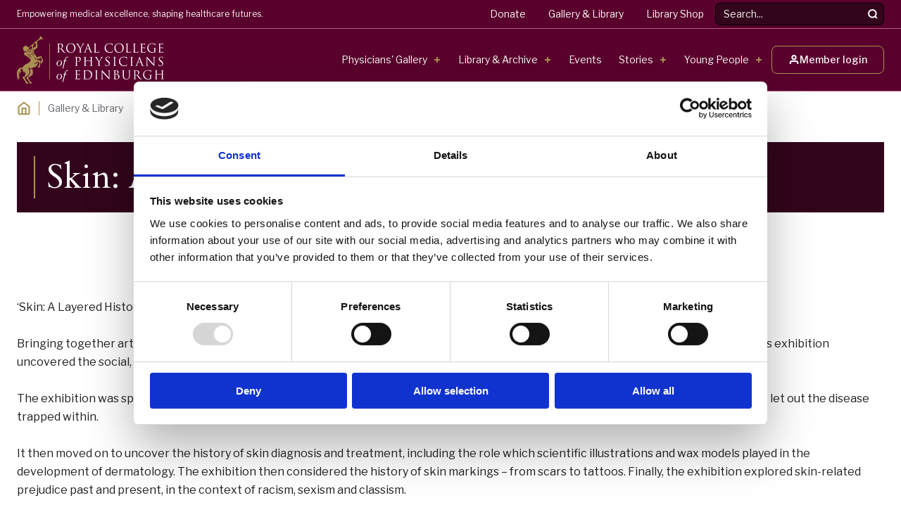

--- FILE ---
content_type: text/html; charset=UTF-8
request_url: https://www.rcpe.ac.uk/heritage/skin-layered-history
body_size: 10283
content:
<!DOCTYPE html>
<html lang="en" dir="ltr" prefix="content: http://purl.org/rss/1.0/modules/content/  dc: http://purl.org/dc/terms/  foaf: http://xmlns.com/foaf/0.1/  og: http://ogp.me/ns#  rdfs: http://www.w3.org/2000/01/rdf-schema#  schema: http://schema.org/  sioc: http://rdfs.org/sioc/ns#  sioct: http://rdfs.org/sioc/types#  skos: http://www.w3.org/2004/02/skos/core#  xsd: http://www.w3.org/2001/XMLSchema# ">
  <head>
    <meta charset="utf-8" />
<meta name="description" content="Exhibition about the history of dermatology and race-related skin treatments in history" />
<meta name="abstract" content="Exhibition about the history of dermatology and race-related skin treatments in history" />
<link rel="canonical" href="https://www.rcpe.ac.uk/heritage/skin-layered-history" />
<meta name="robots" content="index, follow" />
<meta name="author" content="RCPE" />
<meta property="og:site_name" content="Royal College of Physicians of Edinburgh" />
<meta property="og:url" content="https://www.rcpe.ac.uk/heritage/skin-layered-history" />
<meta property="og:title" content="Skin: A Layered History" />
<meta property="og:description" content="Exhibition about the history of dermatology and race-related skin treatments in history" />
<meta property="og:image:type" content="image/jpeg" />
<meta property="og:image:width" content="1200" />
<meta property="og:image:height" content="630" />
<meta name="twitter:card" content="summary_large_image" />
<meta name="twitter:description" content="Exhibition about the history of dermatology and race-related skin treatments in history" />
<meta name="twitter:site" content="@RCPEdin" />
<meta name="twitter:title" content="Skin: A Layered History" />
<meta name="twitter:creator" content="@RCPEdin" />
<link rel="apple-touch-icon" sizes="180x180" href="/themes/custom/rcpe/favicons/apple-touch-icon.png"/>
<link rel="icon" type="image/png" sizes="32x32" href="/themes/custom/rcpe/favicons/favicon-32x32.png"/>
<link rel="icon" type="image/png" sizes="16x16" href="/themes/custom/rcpe/favicons/favicon-16x16.png"/>
<link rel="manifest" href="/themes/custom/rcpe/favicons/site.webmanifest" crossorigin="use-credentials"/>
<link rel="mask-icon" href="/themes/custom/rcpe/favicons/safari-pinned-tab.svg" color="#a99151"/>
<meta name="msapplication-TileColor" content="#a99151"/>
<meta name="theme-color" content="#ffffff"/>
<meta name="favicon-generator" content="Drupal responsive_favicons + realfavicongenerator.net" />
<meta name="Generator" content="Drupal 10 (https://www.drupal.org); Commerce 2" />
<meta name="MobileOptimized" content="width" />
<meta name="HandheldFriendly" content="true" />
<meta name="viewport" content="width=device-width, initial-scale=1.0" />
<link rel="alternate" hreflang="en" href="https://www.rcpe.ac.uk/heritage/skin-layered-history" />
<script>window.a2a_config=window.a2a_config||{};a2a_config.callbacks=[];a2a_config.overlays=[];a2a_config.templates={};</script>

    <title>Skin: A Layered History | Royal College of Physicians of Edinburgh</title>
    <link rel="stylesheet" media="all" href="/sites/default/files/css/css_hhjV05m8SPhUoloBqktOEUnwhjMNKXPKo8hra1jrQ_M.css?delta=0&amp;language=en&amp;theme=rcpe&amp;include=[base64]" />
<link rel="stylesheet" media="all" href="/sites/default/files/css/css_sUcBnngc5rgcmxQgt3qaHOP9jaBnUbnPnmSUPfFCatc.css?delta=1&amp;language=en&amp;theme=rcpe&amp;include=[base64]" />
<link rel="stylesheet" media="all" href="https://fonts.googleapis.com/css2?family=Cardo&amp;family=Libre+Franklin:ital,wght@0,100..900;1,100..900&amp;display=swap&quot; rel=&quot;stylesheet" />
<link rel="stylesheet" media="all" href="/sites/default/files/css/css_TtSVWmL6bg8Q0gjGZQvhLJTe1MsjKyMMuKemoBr_Bmk.css?delta=3&amp;language=en&amp;theme=rcpe&amp;include=[base64]" />

    <script type="application/json" data-drupal-selector="drupal-settings-json">{"path":{"baseUrl":"\/","pathPrefix":"","currentPath":"node\/730","currentPathIsAdmin":false,"isFront":false,"currentLanguage":"en"},"pluralDelimiter":"\u0003","suppressDeprecationErrors":true,"gtag":{"tagId":"","consentMode":true,"otherIds":[],"events":[],"additionalConfigInfo":[]},"ajaxPageState":{"libraries":"[base64]","theme":"rcpe","theme_token":null},"ajaxTrustedUrl":[],"gtm":{"tagId":null,"settings":{"data_layer":"dataLayer","include_classes":false,"allowlist_classes":"","blocklist_classes":"","include_environment":false,"environment_id":"","environment_token":""},"tagIds":["GTM-PTN9FNV8"]},"responsive_menu":{"position":"right","theme":"theme-light","pagedim":"none","modifyViewport":true,"use_bootstrap":false,"breakpoint":"(min-width: 960px)","drag":false,"custom":{"options":{"navbar":[],"navbars":[{"position":"top","use":true,"content":["prev","title","close"]},{"position":"bottom","use":true,"content":["\u003Cdiv class=\u0022mm-ctas mm-ctas--logged-out\u0022\u003E\n              \u003Cdiv class=\u0022mm-ctas-top\u0022\u003E\n                \u003Cdiv class=\u0022mm-ctas__member-login-button vsc-button-item-outline vsc-button-item-full-width\u0022\u003E\n                \u003Ca href=\u0022\/user\u0022\u003E\n                  \u003Csvg class=\u0022vsc-icon\u0022 focusable=\u0022false\u0022 aria-hidden=\u0022true\u0022\u003E\n                    \u003Cuse xlink:href=\u0022\/themes\/custom\/rcpe\/dist\/icons\/icons.svg#icon--user\u0022\u003E\u003C\/use\u003E\n                  \u003C\/svg\u003E\n                  Member login\n                \u003C\/a\u003E\n              \u003C\/div\u003E\n                \u003Cdiv class=\u0022mm-ctas__search-button vsc-button-icon\u0022\u003E\n                  \u003Ca href=\u0022\/search\u0022 aria-label=\u0022Search\u0022\u003E\n                    \u003Csvg class=\u0022vsc-icon vsc-icon--large\u0022 focusable=\u0022false\u0022 aria-hidden=\u0022true\u0022\u003E\n                      \u003Cuse xlink:href=\u0022\/themes\/custom\/rcpe\/dist\/icons\/icons.svg#icon--search\u0022\u003E\u003C\/use\u003E\n                    \u003C\/svg\u003E\n                  \u003C\/a\u003E\n                \u003C\/div\u003E\n              \u003C\/div\u003E\n              \u003Cdiv class=\u0022mm-ctas-bottom mm-ctas--logged-out mm-ctas__logout-button vsc-button-item-solid vsc-button-item-full-width vsc-button-item-outline\u0022\u003E\n                \n              \u003C\/div\u003E\n            \u003C\/div\u003E"]}]}}},"clientside_validation_jquery":{"validate_all_ajax_forms":2,"force_validate_on_blur":false,"messages":{"required":"This field is required.","remote":"Please fix this field.","email":"Please enter a valid email address.","url":"Please enter a valid URL.","date":"Please enter a valid date.","dateISO":"Please enter a valid date (ISO).","number":"Please enter a valid number.","digits":"Please enter only digits.","equalTo":"Please enter the same value again.","maxlength":"Please enter no more than {0} characters.","minlength":"Please enter at least {0} characters.","rangelength":"Please enter a value between {0} and {1} characters long.","range":"Please enter a value between {0} and {1}.","max":"Please enter a value less than or equal to {0}.","min":"Please enter a value greater than or equal to {0}.","step":"Please enter a multiple of {0}."}},"user":{"uid":0,"permissionsHash":"690415a7459524b85c3327e726c0df165c25f942897e84c8e3e1ee65ac96b797"}}</script>
<script src="/sites/default/files/js/js_SKKc9ATc91WT8B-H3aNikStHghPmKO3F4R-1lN8MwcE.js?scope=header&amp;delta=0&amp;language=en&amp;theme=rcpe&amp;include=eJxljDEOhDAMBD8UxU-KFjAWKNgodtDx-6OgAZrVzBSLaQqDnoQb8txMI4mZVC4BIbnm7Rkrfs-4pTbuTFJtQE2NfTf15eCysXZ6eR5N50XSwc2h0b1UnNbD6VOu-8H_XClCOw"></script>
<script src="/modules/contrib/google_tag/js/gtag.js?t7gpth"></script>
<script src="/modules/contrib/google_tag/js/gtm.js?t7gpth"></script>

  </head>
  <body class="site-section-heritage path-node page-node-type-landingpage">
        <a href="#main-content" class="visually-hidden focusable skip-link">
      Skip to main content
    </a>
    <noscript><iframe src="https://www.googletagmanager.com/ns.html?id=GTM-PTN9FNV8"
                  height="0" width="0" style="display:none;visibility:hidden"></iframe></noscript>

      <div class="dialog-off-canvas-main-canvas" data-off-canvas-main-canvas>
    <div id="page-wrapper" class="page-wrapper">

  
  <header id="header" class="navbar-main site-header prevent-transitions" data-drupal-selector="site-header"
          role="banner">

        <div class="navbar-main-top-bar">
      <div class="navbar-main-top-bar-inner width-container gutter--responsive-padding">

                <div class="navbar-main-top-bar__left">

                              <p class="navbar-main-tagline">Empowering medical excellence, shaping healthcare futures.</p>
        </div>

                <div class="navbar-main-top-bar__right">

                    <div class="navbar-main-secondary-nav">
            
              <ul class="menu">
                    <li class="menu-item">
        <a href="https://www.rcpe.ac.uk/heritage/donate">Donate</a>
              </li>
                <li class="menu-item">
        <a href="/heritage" data-drupal-link-system-path="node/757">Gallery &amp; Library </a>
              </li>
                <li class="menu-item">
        <a href="https://shop.artuk.org/marketplace/seller/profile/shop/royal-college-of-physicians-of-edinburgh-2422/">Library Shop</a>
              </li>
        </ul>
  


          </div>

                    <div class="navbar-main-search">
            <form action="/search" method="get" id="site-search" accept-charset="UTF-8">
              <div class="vsc-site-search">
                <label for="search-input" class="sr-only">Search</label>
                <input class="vsc-site-search__input input--small" type="search" name="term" id="search-input" value=""
                       size="100" maxlength="128" placeholder="Search...">
                <button class="vsc-site-search__submit" type="submit" value="Search" id="site-search"
                        aria-label="Search">
                  <svg class="vsc-icon vsc-icon--small">
                    <use xlink:href="/themes/custom/rcpe/dist/icons/icons.svg#icon--search"></use>
                  </svg>
                </button>
              </div>
            </form>
          </div>

                  </div>
      </div>
    </div>


        <div class="navbar-main-primary">
      <div class="navbar-main-primary-inner width-container gutter--responsive-padding">

                <div class="navbar-main-primary__branding">
          <a href="/" class="site-logo" title="Royal College of Physicians of Edinburgh" rel="home">
            <img
              src="/themes/custom/rcpe/dist/img/rcpe_logo--heritage.png"
              alt="Royal College of Physicians of Edinburgh logo"/>
          </a>
        </div>

                <div class="navbar-main-primary__right">

                    <div class="navbar-main-primary-nav">
            

  <ul class="menu menu-level-0">
                  
        <li class="menu-item menu-item--expanded">

                    
                        <a href="/physiciansgallery">Physicians&#039; Gallery</a>

                                                  
  
        
  <ul class="menu menu-level-1">
                  
        <li class="menu-item menu-item--mega-nav-card">

                                <a href="/heritage/physiciansgallery" aria-label="item.title">
              <div class="mega-nav-card">
                <div class="mega-nav-card__image">
                  
            <div class="field field--name-field-meganav-image field--type-entity-reference field--label-hidden field__item"><article class="media media--type-image media--view-mode-mega-nav-card">
  
      
            <div class="field field--name-field-media-image field--type-image field--label-hidden field__item">    <picture>
                  <source srcset="/sites/default/files/styles/mega_nav_card_1x/public/2024-10/skin_exhibition.webp?h=0cb7ada1&amp;itok=tZnkE07T 1x, /sites/default/files/styles/mega_nav_card_2x/public/2024-10/skin_exhibition.webp?h=0cb7ada1&amp;itok=tZlxIjl8 1.5x" type="image/webp" width="300" height="186"/>
              <source srcset="/sites/default/files/styles/mega_nav_card_1x/public/2024-10/skin_exhibition.jpg?h=0cb7ada1&amp;itok=tZnkE07T 1x, /sites/default/files/styles/mega_nav_card_2x/public/2024-10/skin_exhibition.jpg?h=0cb7ada1&amp;itok=tZlxIjl8 1.5x" type="image/jpeg" width="300" height="186"/>
                  <img loading="lazy" srcset="/sites/default/files/styles/mega_nav_card_1x/public/2024-10/skin_exhibition.jpg?h=0cb7ada1&amp;itok=tZnkE07T 1x, /sites/default/files/styles/mega_nav_card_2x/public/2024-10/skin_exhibition.jpg?h=0cb7ada1&amp;itok=tZlxIjl8 1.5x" width="300" height="186" src="/sites/default/files/styles/mega_nav_card_1x/public/2024-10/skin_exhibition.jpg?h=0cb7ada1&amp;itok=tZnkE07T" alt="Skin exhibition" title="Skin exhibition" typeof="foaf:Image" />

  </picture>

</div>
      
  </article>
</div>
      
                </div>

                                <div class="mega-nav-card__title">
                  About the Gallery
                </div>

                                
                <div class="mega-nav-card__icon">
                  <svg class="vsc-icon vsc-icon--small">
                    <use xlink:href="/themes/custom/rcpe/dist/icons/icons.svg#icon--caret-right"></use>
                  </svg>
                </div>
              </div>
            </a>
          
        </li>
                        
        <li class="menu-item menu-item--expanded">

                    
                        <a href="/heritage/physiciansgallery" data-drupal-link-system-path="node/705">Visit Us</a>

                                                  
  
        
  <ul class="menu menu-level-2">
                  
        <li class="menu-item">

                    
                        <a href="/heritage/getting-here" data-drupal-link-system-path="node/717">Getting Here</a>

                                                  
  
        
  


                      
        </li>
                        
        <li class="menu-item">

                    
                        <a href="/heritage/accessibility-contact-details" data-drupal-link-system-path="node/718">Accessibility &amp; Contact Details</a>

                                                  
  
        
  


                      
        </li>
                        
        <li class="menu-item">

                    
                        <a href="/heritage/opening-times" data-drupal-link-system-path="node/719">Opening Times</a>

                                                  
  
        
  


                      
        </li>
            </ul>



  


                      
        </li>
                        
        <li class="menu-item menu-item--expanded">

                    
                        <a href="/heritage/physiciansgallery" data-drupal-link-system-path="node/705">What&#039;s On</a>

                                                  
  
        
  <ul class="menu menu-level-2">
                  
        <li class="menu-item">

                    
                        <a href="/heritage/exhibitions" data-drupal-link-system-path="node/733">Exhibitions</a>

                                                  
  
        
  


                      
        </li>
                        
        <li class="menu-item">

                    
                        <a href="/heritage/events" data-drupal-link-system-path="node/734">Events</a>

                                                  
  
        
  


                      
        </li>
                        
        <li class="menu-item">

                    
                        <a href="/heritage/past-exhibitions" data-drupal-link-system-path="node/721">Past Exhibitions</a>

                                                  
  
        
  


                      
        </li>
            </ul>



  


                      
        </li>
            </ul>



  


                      
        </li>
                        
        <li class="menu-item menu-item--expanded">

                    
                        <a href="/heritage/library-archive" data-drupal-link-system-path="node/709">Library &amp; Archive</a>

                                                  
  
        
  <ul class="menu menu-level-1">
                  
        <li class="menu-item menu-item--mega-nav-card">

                                <a href="/heritage/library-archive" aria-label="item.title">
              <div class="mega-nav-card">
                <div class="mega-nav-card__image">
                  
            <div class="field field--name-field-meganav-image field--type-entity-reference field--label-hidden field__item"><article class="media media--type-image media--view-mode-mega-nav-card">
  
      
            <div class="field field--name-field-media-image field--type-image field--label-hidden field__item">    <picture>
                  <source srcset="/sites/default/files/styles/mega_nav_card_1x/public/2024-07/front_library.webp?h=9bef696c&amp;itok=Roy0VrNm 1x, /sites/default/files/styles/mega_nav_card_2x/public/2024-07/front_library.webp?h=9bef696c&amp;itok=gL3EaRie 1.5x" type="image/webp" width="300" height="186"/>
              <source srcset="/sites/default/files/styles/mega_nav_card_1x/public/2024-07/front_library.jpg?h=9bef696c&amp;itok=Roy0VrNm 1x, /sites/default/files/styles/mega_nav_card_2x/public/2024-07/front_library.jpg?h=9bef696c&amp;itok=gL3EaRie 1.5x" type="image/jpeg" width="300" height="186"/>
                  <img loading="lazy" srcset="/sites/default/files/styles/mega_nav_card_1x/public/2024-07/front_library.jpg?h=9bef696c&amp;itok=Roy0VrNm 1x, /sites/default/files/styles/mega_nav_card_2x/public/2024-07/front_library.jpg?h=9bef696c&amp;itok=gL3EaRie 1.5x" width="300" height="186" src="/sites/default/files/styles/mega_nav_card_1x/public/2024-07/front_library.jpg?h=9bef696c&amp;itok=Roy0VrNm" alt="Front Library" title="Front Library" typeof="foaf:Image" />

  </picture>

</div>
      
  </article>
</div>
      
                </div>

                                <div class="mega-nav-card__title">
                  About the Library &amp; Archive
                </div>

                                
                <div class="mega-nav-card__icon">
                  <svg class="vsc-icon vsc-icon--small">
                    <use xlink:href="/themes/custom/rcpe/dist/icons/icons.svg#icon--caret-right"></use>
                  </svg>
                </div>
              </div>
            </a>
          
        </li>
                        
        <li class="menu-item menu-item--expanded">

                    
                        <a href="/heritage/catalogues-digitised-material" data-drupal-link-system-path="node/716">Collections</a>

                                                  
  
        
  <ul class="menu menu-level-2">
                  
        <li class="menu-item">

                    
                        <a href="/heritage/catalogues-digitised-material" data-drupal-link-system-path="node/716">Catalogues &amp; Digitised Material</a>

                                                  
  
        
  


                      
        </li>
                        
        <li class="menu-item">

                    
                        <a href="/heritage/collection-donations" data-drupal-link-system-path="node/710">Collection Donations</a>

                                                  
  
        
  


                      
        </li>
            </ul>



  


                      
        </li>
                        
        <li class="menu-item menu-item--expanded">

                    
                        <a href="/heritage/library-archive" data-drupal-link-system-path="node/709">Using the Library &amp; Archive</a>

                                                  
  
        
  <ul class="menu menu-level-2">
                  
        <li class="menu-item">

                    
                        <a href="/heritage/services-visiting-us" data-drupal-link-system-path="node/711">Services &amp; Visiting the Reading Room</a>

                                                  
  
        
  


                      
        </li>
                        
        <li class="menu-item">

                    
                        <a href="/heritage/research-faqs" data-drupal-link-system-path="node/714">Research FAQs</a>

                                                  
  
        
  


                      
        </li>
                        
        <li class="menu-item">

                    
                        <a href="https://www.rcpe.ac.uk/heritage/tracing-medical-ancestors">Tracing Medical Ancestors</a>

                                                  
  
        
  


                      
        </li>
                        
        <li class="menu-item">

                    
                        <a href="https://www.rcpe.ac.uk/heritage/tracing-south-asian-medical-ancestors">Tracing South Asian Medical Ancestors</a>

                                                  
  
        
  


                      
        </li>
            </ul>



  


                      
        </li>
            </ul>



  


                      
        </li>
                        
        <li class="menu-item">

                    
                        <a href="/heritage/events" title="Upcoming Physicians&#039; Gallery events" data-drupal-link-system-path="node/734">Events</a>

                                                  
  
        
  


                      
        </li>
                        
        <li class="menu-item menu-item--expanded">

                    
                        <a href="/heritage/stories" data-drupal-link-system-path="node/760">Stories</a>

                                                  
  
        
  <ul class="menu menu-level-1">
                  
        <li class="menu-item menu-item--mega-nav-card">

                                <a href="/heritage/stories" aria-label="item.title">
              <div class="mega-nav-card">
                <div class="mega-nav-card__image">
                  
            <div class="field field--name-field-meganav-image field--type-entity-reference field--label-hidden field__item"><article class="media media--type-image media--view-mode-mega-nav-card">
  
      
            <div class="field field--name-field-media-image field--type-image field--label-hidden field__item">    <picture>
                  <source srcset="/sites/default/files/styles/mega_nav_card_1x/public/2024-07/judicium_urinarum.webp?h=8e278b16&amp;itok=DSicWoEe 1x, /sites/default/files/styles/mega_nav_card_2x/public/2024-07/judicium_urinarum.webp?h=8e278b16&amp;itok=wao1w8SJ 1.5x" type="image/webp" width="300" height="186"/>
              <source srcset="/sites/default/files/styles/mega_nav_card_1x/public/2024-07/judicium_urinarum.jpg?h=8e278b16&amp;itok=DSicWoEe 1x, /sites/default/files/styles/mega_nav_card_2x/public/2024-07/judicium_urinarum.jpg?h=8e278b16&amp;itok=wao1w8SJ 1.5x" type="image/jpeg" width="300" height="186"/>
                  <img loading="lazy" srcset="/sites/default/files/styles/mega_nav_card_1x/public/2024-07/judicium_urinarum.jpg?h=8e278b16&amp;itok=DSicWoEe 1x, /sites/default/files/styles/mega_nav_card_2x/public/2024-07/judicium_urinarum.jpg?h=8e278b16&amp;itok=wao1w8SJ 1.5x" width="300" height="186" src="/sites/default/files/styles/mega_nav_card_1x/public/2024-07/judicium_urinarum.jpg?h=8e278b16&amp;itok=DSicWoEe" alt="judicium urinarum" title="judicium urinarum" typeof="foaf:Image" />

  </picture>

</div>
      
  </article>
</div>
      
                </div>

                                <div class="mega-nav-card__title">
                  Our Stories
                </div>

                                
                <div class="mega-nav-card__icon">
                  <svg class="vsc-icon vsc-icon--small">
                    <use xlink:href="/themes/custom/rcpe/dist/icons/icons.svg#icon--caret-right"></use>
                  </svg>
                </div>
              </div>
            </a>
          
        </li>
                        
        <li class="menu-item menu-item--expanded">

                    
                        <a href="/heritage/stories" data-drupal-link-system-path="node/760">Read</a>

                                                  
  
        
  <ul class="menu menu-level-2">
                  
        <li class="menu-item">

                    
                        <a href="https://www.rcpe.ac.uk/heritage/medical-biographies">Biographies</a>

                                                  
  
        
  


                      
        </li>
                        
        <li class="menu-item">

                    
                        <a href="/heritage/heritage-blog" data-drupal-link-system-path="node/1978">Blog</a>

                                                  
  
        
  


                      
        </li>
                        
        <li class="menu-item">

                    
                        <a href="/heritage/history-college" data-drupal-link-system-path="node/769">History of the College</a>

                                                  
  
        
  


                      
        </li>
                        
        <li class="menu-item">

                    
                        <a href="/heritage/online-exhibitions" data-drupal-link-system-path="node/770">Online Exhibitions</a>

                                                  
  
        
  


                      
        </li>
                        
        <li class="menu-item">

                    
                        <a href="/heritage/obituaries" data-drupal-link-system-path="node/2666">Obituaries</a>

                                                  
  
        
  


                      
        </li>
            </ul>



  


                      
        </li>
                        
        <li class="menu-item menu-item--expanded">

                    
                        <a href="/heritage/audio-video" data-drupal-link-system-path="node/835">Watch &amp; Listen</a>

                                                  
  
        
  <ul class="menu menu-level-2">
                  
        <li class="menu-item">

                    
                        <a href="/heritage/oral-history-full-length-interviews" data-drupal-link-system-path="node/2669">Interviews</a>

                                                  
  
        
  


                      
        </li>
                        
        <li class="menu-item">

                    
                        <a href="/heritage/history-medicine-lectures" data-drupal-link-system-path="node/883">Lectures</a>

                                                  
  
        
  


                      
        </li>
                        
        <li class="menu-item">

                    
                        <a href="/heritage/podcasts" data-drupal-link-system-path="node/1026">Podcasts</a>

                                                  
  
        
  


                      
        </li>
                        
        <li class="menu-item">

                    
                        <a href="/heritage/history-medicine-shorts" data-drupal-link-system-path="node/836">Video Shorts</a>

                                                  
  
        
  


                      
        </li>
            </ul>



  


                      
        </li>
            </ul>



  


                      
        </li>
                        
        <li class="menu-item menu-item--expanded">

                    
                        <a href="/heritage/young-people" data-drupal-link-system-path="node/745">Young People</a>

                                                  
  
        
  <ul class="menu menu-level-1">
                  
        <li class="menu-item menu-item--mega-nav-card">

                                <a href="/heritage/young-people" aria-label="item.title">
              <div class="mega-nav-card">
                <div class="mega-nav-card__image">
                  
            <div class="field field--name-field-meganav-image field--type-entity-reference field--label-hidden field__item"><article class="media media--type-image media--view-mode-mega-nav-card">
  
      
            <div class="field field--name-field-media-image field--type-image field--label-hidden field__item">    <picture>
                  <source srcset="/sites/default/files/styles/mega_nav_card_1x/public/2025-04/heritage_event.webp?h=62fba90a&amp;itok=9QS_DXxy 1x, /sites/default/files/styles/mega_nav_card_2x/public/2025-04/heritage_event.webp?h=62fba90a&amp;itok=0CS043of 1.5x" type="image/webp" width="300" height="186"/>
              <source srcset="/sites/default/files/styles/mega_nav_card_1x/public/2025-04/heritage_event.jpg?h=62fba90a&amp;itok=9QS_DXxy 1x, /sites/default/files/styles/mega_nav_card_2x/public/2025-04/heritage_event.jpg?h=62fba90a&amp;itok=0CS043of 1.5x" type="image/jpeg" width="300" height="186"/>
                  <img loading="lazy" srcset="/sites/default/files/styles/mega_nav_card_1x/public/2025-04/heritage_event.jpg?h=62fba90a&amp;itok=9QS_DXxy 1x, /sites/default/files/styles/mega_nav_card_2x/public/2025-04/heritage_event.jpg?h=62fba90a&amp;itok=0CS043of 1.5x" width="300" height="186" src="/sites/default/files/styles/mega_nav_card_1x/public/2025-04/heritage_event.jpg?h=62fba90a&amp;itok=9QS_DXxy" alt="Heritage event" title="Heritage event" typeof="foaf:Image" />

  </picture>

</div>
      
  </article>
</div>
      
                </div>

                                <div class="mega-nav-card__title">
                  Resources for Young People
                </div>

                                
                <div class="mega-nav-card__icon">
                  <svg class="vsc-icon vsc-icon--small">
                    <use xlink:href="/themes/custom/rcpe/dist/icons/icons.svg#icon--caret-right"></use>
                  </svg>
                </div>
              </div>
            </a>
          
        </li>
                        
        <li class="menu-item menu-item--expanded">

                    
                        <a href="https://www.rcpe.ac.uk/heritage/young-people">Online Resources</a>

                                                  
  
        
  <ul class="menu menu-level-2">
                  
        <li class="menu-item">

                    
                        <a href="/heritage/becoming-doctor" data-drupal-link-system-path="node/748">Medical Career Resources</a>

                                                  
  
        
  


                      
        </li>
                        
        <li class="menu-item">

                    
                        <a href="https://www.rcpe.ac.uk/heritage/history-resources">History Resources</a>

                                                  
  
        
  


                      
        </li>
            </ul>



  


                      
        </li>
                        
        <li class="menu-item menu-item--expanded">

                    
                        <a href="https://www.rcpe.ac.uk/heritage/young-people">In Person Resources</a>

                                                  
  
        
  <ul class="menu menu-level-2">
                  
        <li class="menu-item">

                    
                        <a href="/heritage/museum-box" data-drupal-link-system-path="node/747">Museum in a Box</a>

                                                  
  
        
  


                      
        </li>
                        
        <li class="menu-item">

                    
                        <a href="https://www.rcpe.ac.uk/heritage/school-visits">School Visits</a>

                                                  
  
        
  


                      
        </li>
            </ul>



  


                      
        </li>
            </ul>



  


                      
        </li>
            </ul>


          </div>

                    <div class="navbar-main-member-button vsc-button-item-outline">
            <a href="/user/login">
              <svg class="vsc-icon vsc-icon--small">
                <use xlink:href="/themes/custom/rcpe/dist/icons/icons.svg#icon--user"></use>
              </svg>
              Member login            </a>
          </div>

                    <div class="navbar-main-mobile-burger">
            <div class="responsive-menu-toggle-wrapper responsive-menu-toggle block block-responsive-menu block-responsive-menu-toggle">
  
    
      
<a class="responsive-menu-toggle-link" title="Menu" href="#off-canvas">
  <div class="icon-wrapper">
    <div id="toggle-icon" class="responsive-menu-toggle-icon-wrapper">
      <span class="icon"></span>
    </div>
  </div>
</a>

  </div>

          </div>
        </div>
      </div>
    </div>
  </header>

    <div id="main-wrapper" class="layout-container">

        <div class="navbar-main-content-spacer"></div>

        <noscript>
      <div class="width-container gutter--responsive-padding section-padding--small main-content-text">
        <p>Note: This website works best with Javascript enabled.<br>With Javascript disabled some parts of the website
          may not work as expected.</p>
      </div>
    </noscript>

          <div class="region region-breadcrumb">
    <div id="block-rcpe-breadcrumbs" class="block block-system block-system-breadcrumb-block">
  
    
      
  <div class="page-breadcrumbs width-container gutter--responsive-padding">

        <nav role="navigation" aria-labelledby="system-breadcrumb">
      <h2 id="system-breadcrumb" class="visually-hidden">Breadcrumb</h2>

      <ul class="page-breadcrumbs-nav-menu">
      
      
        
        <li class="page-breadcrumbs-nav-menu__list-item">
                      <a class="page-breadcrumbs-nav-menu-link-item page-breadcrumbs-nav-menu-link-item--home" href="/" aria-label="Home">
              <svg class="vsc-icon">
                <use xlink:href="/themes/custom/rcpe/dist/icons/icons.svg#icon--home"></use>
              </svg>
            </a>
                  </li>
      
        
        <li class="page-breadcrumbs-nav-menu__list-item">
                      <span class="page-breadcrumbs-nav-menu-link-item">
              Gallery &amp; Library
            </span>
                  </li>
            </ul>
    </nav>

  </div>

  </div>

  </div>


              <div class="drupal-core-tasks-messages-container">
        
      </div>
    
        <main class="main-content" role="main">

      <a id="main-content" tabindex="-1"></a>
      
                          <div class="page-top-content-spacer"></div>
        
                
        <div class="vsc-hero width-container gutter--responsive-padding ">
      <div class="vsc-hero-inner-content">

                
          
        
                <div class="vsc-hero__page-title">
          <div class="vsc-hero__page-title-content">
                          <h1 class="vsc-hero-title"> Skin: A Layered History </h1>
            
                      </div>
        </div>
      </div>
    </div>





      


        <div class="layout-content">
                    <div class="region region-content">
    <div data-drupal-messages-fallback class="hidden"></div><div id="block-rcpe-content" class="block block-system block-system-main-block">
  
    
      
<article data-me-edit-screen-key="205a5e31-2a54-4081-a45f-7bef002afb76" data-me-edit-screen-entity-id="730" about="/heritage/skin-layered-history" class="node node--type-landingpage node--view-mode-full">

  
    

  
  <div class="node__content">
    
            <div class="field field--name-field-hero field--type-entity-reference-revisions field--label-hidden field__item">  <div class="paragraph paragraph--type--vsc-hero-content paragraph--view-mode--default">
          
      </div>
</div>
        <div class="paragraph paragraph--type--vsc-section-layout paragraph--view-mode--default">
            
    
<div class="layout one-column layout-one-column vsc-one-column" style="">
        <div class="vsc-layout-inner vsc-normal">
                                                                    <div  class="main-region vsc-column vsc-horizontal-align-left vsc-vertical-align-middle" style="">
                                
<div class="wrapper-layout-one_column vsc-wysiwyg main-content-text">
    <p class="text-align-center">&nbsp;</p>
<h3 class="text-align-center"><span><strong>10 February 2023 - 13 October 2023</strong></span></h3>
<p>‘Skin: A Layered History’ explored the changing meaning of skin from the 1500s to the present day.</p>
<p>Bringing together artefacts spanning scientific illustrations, early modern rare books, medicines, wax models, prostheses and sculptures, this exhibition uncovered the social, cultural and medical history of skin.</p>
<p>The exhibition was split into four themes. It started by exploring the role of the skin as a boundary – one which might need to be breached to let out the disease trapped within.</p>
<p>It then moved on to uncover the history of skin diagnosis and treatment, including the role which scientific illustrations and wax models played in the development of dermatology. The exhibition then considered the history of skin markings – from scars to tattoos. Finally, the exhibition explored skin-related prejudice past and present, in the context of racism, sexism and classism.</p>

</div>

            </div>
            </div>
</div>

      </div>

  <div class="paragraph paragraph--type--vsc-section-layout paragraph--view-mode--default">
            <div class="vsc-layout-spacer" style="background-color: ">
</div>


      </div>

  <div class="paragraph paragraph--type--vsc-section-layout paragraph--view-mode--default">
            
    
<div class="layout one-column layout-one-column vsc-one-column vsc-padding-bottom" style="">
        <div class="vsc-layout-inner vsc-normal">
                                                                    <div  class="main-region vsc-column vsc-horizontal-align-left vsc-vertical-align-middle" style="">
                                

<div class="wrapper-layout-one_column vsc-embedded-video">
      <div class="vsc-embedded-video--video-wrap">
        <iframe src="https://www.rcpe.ac.uk/media/oembed?url=https%3A//youtu.be/ICOT1eWQNeA%3Fsi%3D25XDeRiGJsZsOo2N&amp;max_width=0&amp;max_height=0&amp;hash=1JsvdXfe6FsgzuAXIvZLREZMxP3y88rEpL0sJLkHDRs" width="200" height="113" class="media-oembed-content" loading="lazy" title="Skin: A Layered History Exhibition Virtual Tour"></iframe>


    </div>
  </div>

            </div>
            </div>
</div>

      </div>


  </div>

</article>

  </div>

  </div>

                </div>      
    </main>

        <footer class="footer-main" role="contentinfo">
      <div class="width-container gutter--responsive-padding">

                <div class="footer-main__top-section">

                    <div class="footer-contact-us">
            
            <div class="footer-contact-us__address">
              <p>Royal College of Physicians of Edinburgh - 11 Queen Street, Edinburgh EH2 1JQ</p>
            </div>

            <div class="footer-contact-us__phone">
              <a href="tel: +4401312257324" class="link-icon-text link-icon-text--text-gold">
                <span class="link-icon">
                  <svg class="vsc-icon">
                    <use xlink:href="/themes/custom/rcpe/dist/icons/icons.svg#icon--phone"></use>
                  </svg>
                </span>
                +44 (0)131 225 7324
              </a>
            </div>

            <div class="footer-contact-us__bottom">
              <p>A charity registered in Scotland no. SC009465</p>
            </div>
          </div>

                    <div class="footer-main-menu">
            
              <ul class="menu">
                    <li class="menu-item menu-item--expanded">
        <a href="/" data-drupal-link-system-path="&lt;front&gt;">Get Involved</a>
                                <ul class="menu">
                    <li class="menu-item">
        <a href="/heritage/donate" data-drupal-link-system-path="node/3028">Donate</a>
              </li>
                <li class="menu-item">
        <a href="/heritage/gallery-library-newsletter" data-drupal-link-system-path="node/3031">Newsletter</a>
              </li>
                <li class="menu-item">
        <a href="/heritage/collection-donations" data-drupal-link-system-path="node/710">Collection Donations</a>
              </li>
        </ul>
  
              </li>
                <li class="menu-item menu-item--expanded">
        <a href="/" data-drupal-link-system-path="&lt;front&gt;">Useful Links</a>
                                <ul class="menu">
                    <li class="menu-item">
        <a href="https://www.rcpe.ac.uk/heritage/about-us">About Us</a>
              </li>
                <li class="menu-item">
        <a href="/heritage/accessibility-contact-details" data-drupal-link-system-path="node/718">Contact Us &amp; Accessibility</a>
              </li>
                <li class="menu-item">
        <a href="/heritage/opening-times" data-drupal-link-system-path="node/719">Opening Times</a>
              </li>
        </ul>
  
              </li>
                <li class="menu-item menu-item--expanded">
        <a href="/" data-drupal-link-system-path="&lt;front&gt;">More from the College</a>
                                <ul class="menu">
                    <li class="menu-item">
        <a href="/membership/join-college" data-drupal-link-system-path="node/18">Join the College</a>
              </li>
                <li class="menu-item">
        <a href="https://venue.rcpe.co.uk/">Hire our Venue </a>
              </li>
                <li class="menu-item">
        <a href="/education/podcasts">RCPE Podcasts</a>
              </li>
        </ul>
  
              </li>
        </ul>
  


          </div>
        </div>


                <div class="footer-main__middle-section">
          <div class="footer-socials">
            <p class="footer-socials__title">Follow us:</p>

            <ul class="social-links-list">
              <li class="social-links-list-item">
                <a
                  href="https://www.facebook.com/PhysiciansGallery"
                  target="_blank" rel="nofollow noopener noreferrer" aria-label="Social Facebook">
                  <img class="social-links-icon" src="/themes/custom/rcpe/dist/svg/social-facebook-gold.svg"/>
                </a>
              </li>

              <li class="social-links-list-item">
                <a href="https://x.com/RCPEHeritage"
                   target="_blank" rel="nofollow noopener noreferrer" aria-label="Social Twitter x">
                  <img class="social-links-icon" src="/themes/custom/rcpe/dist/svg/social-twitter-x-gold.svg"/>
                </a>
              </li>
                              <li class="social-links-list-item">
                  <a href="https://www.instagram.com/physiciansgallery" target="_blank" rel="nofollow noopener noreferrer"
                     aria-label="Social Linkedin">
                    <img class="social-links-icon" src="/themes/custom/rcpe/dist/svg/social-instagram-gold.svg"/>
                  </a>
                </li>
                <li class="social-links-list-item">
                  <a href="https://www.youtube.com/@PhysiciansGallery" target="_blank" rel="nofollow noopener noreferrer"
                     aria-label="Social Linkedin">
                    <img class="social-links-icon" src="/themes/custom/rcpe/dist/svg/social-youtube-gold.svg"/>
                  </a>
                </li>
                <li class="social-links-list-item">
                  <a href="https://www.tiktok.com/@physiciansgallery" target="_blank" rel="nofollow noopener noreferrer"
                     aria-label="Social Linkedin">
                    <img class="social-links-icon" src="/themes/custom/rcpe/dist/svg/social-tiktok-gold.svg"/>
                  </a>
                </li>
                <li class="social-links-list-item">
                  <a href="https://www.tripadvisor.co.uk/Attraction_Review-g186525-d17700884-Reviews-Physicians_Gallery-Edinburgh_Scotland.html" target="_blank" rel="nofollow noopener noreferrer"
                     aria-label="Social Linkedin">
                    <img class="social-links-icon" src="/themes/custom/rcpe/dist/svg/social-tripadvisor-gold.svg"/>
                  </a>
                </li>
                          </ul>
          </div>
        </div>


                <div class="footer-main__bottom-section">

                    <div class="footer-copyright">© 2026 Royal College of Physicians of Edinburgh</div>

                    <div class="footer-bottom-menu">
            
              <ul class="menu">
                    <li class="menu-item">
        <a href="/privacy-cookies" data-drupal-link-system-path="node/878">Cookies</a>
              </li>
                <li class="menu-item">
        <a href="/college/privacy-notice" data-drupal-link-system-path="node/3316">Privacy Notice </a>
              </li>
                <li class="menu-item">
        <a href="/college/terms-use" data-drupal-link-system-path="node/3021">Terms and Conditions</a>
              </li>
        </ul>
  


          </div>

                    <div class="footer-attribution">
            <a href="https://www.versantus.co.uk" target="_blank" rel="nofollow noopener noreferrer">Website by
              Versantus</a>
          </div>
        </div>


      </div>
    </footer>

        <div class="page-layout-bottom-bar-content-spacer"></div>

  </div>
</div>
  </div>

    <div class="off-canvas-wrapper"><div id="off-canvas">
              <ul>
                            <li class="menu-item--_a91dcbc-e0e6-485d-95a2-78ba64ecf965 menu-name--heritage-main">
          <a href="/physiciansgallery">Physicians&#039; Gallery</a>
                                    <ul>
                                            <li class="menu-item--e0919366-740d-4a5c-82ac-b248b08c56d6 menu-name--heritage-main">
          <a href="/heritage/physiciansgallery" data-drupal-link-system-path="node/705">Visit Us</a>
                                    <ul>
                            <li class="menu-item--_6a9c6c8-aed8-44bf-9e09-99442cc8e646 menu-name--heritage-main">
          <a href="/heritage/getting-here" data-drupal-link-system-path="node/717">Getting Here</a>
                  </li>
                              <li class="menu-item--a644dbae-f377-477d-acd7-fe2fefadebb5 menu-name--heritage-main">
          <a href="/heritage/accessibility-contact-details" data-drupal-link-system-path="node/718">Accessibility &amp; Contact Details</a>
                  </li>
                              <li class="menu-item--_0f909dc-f2f5-450d-9fb9-971586693c89 menu-name--heritage-main">
          <a href="/heritage/opening-times" data-drupal-link-system-path="node/719">Opening Times</a>
                  </li>
            </ul>
  
                  </li>
                              <li class="menu-item--c6976244-d99c-4479-ba2e-fdeaab3c3d43 menu-name--heritage-main">
          <a href="/heritage/physiciansgallery" data-drupal-link-system-path="node/705">What&#039;s On</a>
                                    <ul>
                            <li class="menu-item--_f0c3808-ad11-4afb-a13f-e5899091f29b menu-name--heritage-main">
          <a href="/heritage/exhibitions" data-drupal-link-system-path="node/733">Exhibitions</a>
                  </li>
                              <li class="menu-item--_f0dfad9-c3c7-42d2-ba9f-26c127886007 menu-name--heritage-main">
          <a href="/heritage/events" data-drupal-link-system-path="node/734">Events</a>
                  </li>
                              <li class="menu-item--b5585222-06e6-49af-a677-858127c999a9 menu-name--heritage-main">
          <a href="/heritage/past-exhibitions" data-drupal-link-system-path="node/721">Past Exhibitions</a>
                  </li>
            </ul>
  
                  </li>
            </ul>
  
                  </li>
                              <li class="menu-item--_ffce362-0a7d-43d4-a905-040e04a102ab menu-name--heritage-main">
          <a href="/heritage/library-archive" data-drupal-link-system-path="node/709">Library &amp; Archive</a>
                                    <ul>
                                            <li class="menu-item--cbceca73-9a7d-4239-bd3f-d22a8623423d menu-name--heritage-main">
          <a href="/heritage/catalogues-digitised-material" data-drupal-link-system-path="node/716">Collections</a>
                                    <ul>
                            <li class="menu-item--_0077427-58cf-43a4-8c6f-b7c7e7aa7e15 menu-name--heritage-main">
          <a href="/heritage/catalogues-digitised-material" data-drupal-link-system-path="node/716">Catalogues &amp; Digitised Material</a>
                  </li>
                              <li class="menu-item--_295501f-ba6e-404f-ba87-dad4ec3dd12f menu-name--heritage-main">
          <a href="/heritage/collection-donations" data-drupal-link-system-path="node/710">Collection Donations</a>
                  </li>
            </ul>
  
                  </li>
                              <li class="menu-item--_08d7fa6-65d5-4430-a8dd-e453c01b666e menu-name--heritage-main">
          <a href="/heritage/library-archive" data-drupal-link-system-path="node/709">Using the Library &amp; Archive</a>
                                    <ul>
                            <li class="menu-item--_d4f18c2-4e8a-4caf-98a6-b33671b37cbf menu-name--heritage-main">
          <a href="/heritage/services-visiting-us" data-drupal-link-system-path="node/711">Services &amp; Visiting the Reading Room</a>
                  </li>
                              <li class="menu-item--d00d53c6-b732-4175-b2ab-0b468c82ce5a menu-name--heritage-main">
          <a href="/heritage/research-faqs" data-drupal-link-system-path="node/714">Research FAQs</a>
                  </li>
                              <li class="menu-item--_df4e694-bffc-4fe1-9706-4b3dc5451b95 menu-name--heritage-main">
          <a href="https://www.rcpe.ac.uk/heritage/tracing-medical-ancestors">Tracing Medical Ancestors</a>
                  </li>
                              <li class="menu-item--_c0e6ad1-8880-4fbd-9a87-7865817a5185 menu-name--heritage-main">
          <a href="https://www.rcpe.ac.uk/heritage/tracing-south-asian-medical-ancestors">Tracing South Asian Medical Ancestors</a>
                  </li>
            </ul>
  
                  </li>
            </ul>
  
                  </li>
                              <li class="menu-item--e41f5921-4d5f-4442-b843-38fde2a6852f menu-name--heritage-main">
          <a href="/heritage/events" title="Upcoming Physicians&#039; Gallery events" data-drupal-link-system-path="node/734">Events</a>
                  </li>
                              <li class="menu-item--d49135d3-8c5b-473c-8422-670fdb8f39ce menu-name--heritage-main">
          <a href="/heritage/stories" data-drupal-link-system-path="node/760">Stories</a>
                                    <ul>
                                            <li class="menu-item--de88fd0f-48f8-466d-ae0e-d2fd37089819 menu-name--heritage-main">
          <a href="/heritage/stories" data-drupal-link-system-path="node/760">Read</a>
                                    <ul>
                            <li class="menu-item--c927a4f8-302f-4a63-ab19-4f573fe4ee60 menu-name--heritage-main">
          <a href="https://www.rcpe.ac.uk/heritage/medical-biographies">Biographies</a>
                  </li>
                              <li class="menu-item--_6bbe3d2-af5b-49fc-a9e8-ec3c1c0dcc15 menu-name--heritage-main">
          <a href="/heritage/heritage-blog" data-drupal-link-system-path="node/1978">Blog</a>
                  </li>
                              <li class="menu-item--_2a675a4-3582-4fb9-bc4f-be5573b88bd5 menu-name--heritage-main">
          <a href="/heritage/history-college" data-drupal-link-system-path="node/769">History of the College</a>
                  </li>
                              <li class="menu-item--_caaa76b-b7cb-4566-92a2-c1cd5f9120f3 menu-name--heritage-main">
          <a href="/heritage/online-exhibitions" data-drupal-link-system-path="node/770">Online Exhibitions</a>
                  </li>
                              <li class="menu-item--_b713871-ed28-4537-8387-d32c3001775a menu-name--heritage-main">
          <a href="/heritage/obituaries" data-drupal-link-system-path="node/2666">Obituaries</a>
                  </li>
            </ul>
  
                  </li>
                              <li class="menu-item--_1d1b0af-3fba-49d1-ab67-1e33e6ca9102 menu-name--heritage-main">
          <a href="/heritage/audio-video" data-drupal-link-system-path="node/835">Watch &amp; Listen</a>
                                    <ul>
                            <li class="menu-item--_ff46537-82eb-4f0f-866b-830016c0516d menu-name--heritage-main">
          <a href="/heritage/oral-history-full-length-interviews" data-drupal-link-system-path="node/2669">Interviews</a>
                  </li>
                              <li class="menu-item--_12f5dfd-319d-422b-abf7-e4806e3dd43a menu-name--heritage-main">
          <a href="/heritage/history-medicine-lectures" data-drupal-link-system-path="node/883">Lectures</a>
                  </li>
                              <li class="menu-item--_e0f2630-58bb-4c42-9a1a-8a75b9b2b6d3 menu-name--heritage-main">
          <a href="/heritage/podcasts" data-drupal-link-system-path="node/1026">Podcasts</a>
                  </li>
                              <li class="menu-item--a72854b2-17f5-46d7-8bf3-28b31f1d78a8 menu-name--heritage-main">
          <a href="/heritage/history-medicine-shorts" data-drupal-link-system-path="node/836">Video Shorts</a>
                  </li>
            </ul>
  
                  </li>
            </ul>
  
                  </li>
                              <li class="menu-item--e232d33f-8d91-481f-99b8-02b2e9865909 menu-name--heritage-main">
          <a href="/heritage/young-people" data-drupal-link-system-path="node/745">Young People</a>
                                    <ul>
                                            <li class="menu-item--_a3c2739-00da-46e0-9ae2-069823381a4c menu-name--heritage-main">
          <a href="https://www.rcpe.ac.uk/heritage/young-people">Online Resources</a>
                                    <ul>
                            <li class="menu-item--_b4d8357-8c56-4b61-bc0f-bd5bbbafead2 menu-name--heritage-main">
          <a href="/heritage/becoming-doctor" data-drupal-link-system-path="node/748">Medical Career Resources</a>
                  </li>
                              <li class="menu-item--e457bc80-ada2-4614-aed6-5176f759b07f menu-name--heritage-main">
          <a href="https://www.rcpe.ac.uk/heritage/history-resources">History Resources</a>
                  </li>
            </ul>
  
                  </li>
                              <li class="menu-item--_86662e5-9ce2-4ed4-afe7-6280fba90677 menu-name--heritage-main">
          <a href="https://www.rcpe.ac.uk/heritage/young-people">In Person Resources</a>
                                    <ul>
                            <li class="menu-item--a41e4a5a-c3b8-4194-8f60-ccfa39bf48f0 menu-name--heritage-main">
          <a href="/heritage/museum-box" data-drupal-link-system-path="node/747">Museum in a Box</a>
                  </li>
                              <li class="menu-item--_2534248-1c25-49cf-af1e-0afb238f3984 menu-name--heritage-main">
          <a href="https://www.rcpe.ac.uk/heritage/school-visits">School Visits</a>
                  </li>
            </ul>
  
                  </li>
            </ul>
  
                  </li>
                              <li class="menu-item--a488572f-1329-4d20-bb9a-e28785beca00 menu-name--heritage-header-secondary">
          <a href="https://www.rcpe.ac.uk/heritage/donate">Donate</a>
                  </li>
                              <li class="menu-item--_6bbb377-3a07-457c-8a1b-167cfdff781d menu-name--heritage-header-secondary">
          <a href="/heritage" data-drupal-link-system-path="node/757">Gallery &amp; Library </a>
                  </li>
                              <li class="menu-item--d95bc3bd-6657-41b7-9f19-e8985c08334f menu-name--heritage-header-secondary">
          <a href="https://shop.artuk.org/marketplace/seller/profile/shop/royal-college-of-physicians-of-edinburgh-2422/">Library Shop</a>
                  </li>
            </ul>
  

</div></div>
    <script src="/sites/default/files/js/js_U26KVsT9ukfPRqem6NUhotR4UrYNZbT6pqPAWfLD81Q.js?scope=footer&amp;delta=0&amp;language=en&amp;theme=rcpe&amp;include=eJxljDEOhDAMBD8UxU-KFjAWKNgodtDx-6OgAZrVzBSLaQqDnoQb8txMI4mZVC4BIbnm7Rkrfs-4pTbuTFJtQE2NfTf15eCysXZ6eR5N50XSwc2h0b1UnNbD6VOu-8H_XClCOw"></script>
<script src="https://static.addtoany.com/menu/page.js" defer></script>
<script src="/sites/default/files/js/js_RvEK3YGrqPswL_ayDdteJnn1Cwj3iXl5wJqOlebfHJY.js?scope=footer&amp;delta=2&amp;language=en&amp;theme=rcpe&amp;include=eJxljDEOhDAMBD8UxU-KFjAWKNgodtDx-6OgAZrVzBSLaQqDnoQb8txMI4mZVC4BIbnm7Rkrfs-4pTbuTFJtQE2NfTf15eCysXZ6eR5N50XSwc2h0b1UnNbD6VOu-8H_XClCOw"></script>

  </body>
</html>


--- FILE ---
content_type: text/css
request_url: https://www.rcpe.ac.uk/sites/default/files/css/css_TtSVWmL6bg8Q0gjGZQvhLJTe1MsjKyMMuKemoBr_Bmk.css?delta=3&language=en&theme=rcpe&include=eJyFkFFuxDAIRC9k2UeySDxJ3NrGArxqevpmlVbdbqTtDxreDAJBKRlT2wN9C78IN3MzC0KS0al4eqOPEzSWSiV_wlWkTIFRJyS_3LEZxHUSWoX6pj_Dv8SP1sdUsm5ITuaOsByb9JRr4YmKE2jnpvmGWNFGeOp9vdd_U2p7yW11aiTHVe_Zom2oCBMprrRClVbo1WmcjvyuhnrO3iBKzYbGDcLhb_vgFtp5mIYLiUaTPgTVZMw2BCnOxzfQLLwyvwDBYaz-
body_size: 25486
content:
/* @license GPL-2.0-or-later https://www.drupal.org/licensing/faq */
html{line-height:1.15;-webkit-text-size-adjust:100%;-moz-text-size-adjust:100%;-ms-text-size-adjust:100%;text-size-adjust:100%}body{margin:0}main{display:block}h1{font-size:2em;margin:.67em 0}hr{-webkit-box-sizing:content-box;box-sizing:content-box;height:0;overflow:visible}pre{font-family:monospace;font-size:1em}a{background-color:rgba(0,0,0,0)}abbr[title]{border-bottom:none;text-decoration:underline;text-decoration:underline;-webkit-text-decoration:underline dotted;text-decoration:underline dotted}b,strong{font-weight:bolder}code,kbd,samp{font-family:monospace;font-size:1em}small{font-size:80%}sub,sup{font-size:75%;line-height:0;position:relative;vertical-align:baseline}sub{bottom:-0.25em}sup{top:-0.5em}img{border-style:none}button,input,optgroup,select,textarea{font-family:inherit;font-size:100%;line-height:1.15;margin:0}button,input{overflow:visible}button,select{text-transform:none}button,[type=button],[type=reset],[type=submit]{-webkit-appearance:button;-moz-appearance:button;appearance:button}button::-moz-focus-inner,[type=button]::-moz-focus-inner,[type=reset]::-moz-focus-inner,[type=submit]::-moz-focus-inner{border-style:none;padding:0}button:-moz-focusring,[type=button]:-moz-focusring,[type=reset]:-moz-focusring,[type=submit]:-moz-focusring{outline:1px dotted ButtonText}fieldset{padding:.35em .75em .625em}legend{-webkit-box-sizing:border-box;box-sizing:border-box;color:inherit;display:table;max-width:100%;padding:0;white-space:normal}progress{vertical-align:baseline}textarea{overflow:auto}[type=checkbox],[type=radio]{-webkit-box-sizing:border-box;box-sizing:border-box;padding:0}[type=number]::-webkit-inner-spin-button,[type=number]::-webkit-outer-spin-button{height:auto}[type=search]{-webkit-appearance:textfield;-moz-appearance:textfield;appearance:textfield;outline-offset:-2px}[type=search]::-webkit-search-decoration{-webkit-appearance:none;appearance:none}::-webkit-file-upload-button{-webkit-appearance:button;appearance:button;font:inherit}details{display:block}summary{display:list-item}template{display:none}[hidden]{display:none}a{color:inherit;cursor:pointer;-webkit-text-decoration:none;text-decoration:none}button{background-color:rgba(0,0,0,0);border-width:0;color:inherit;cursor:pointer;padding:0}a:hover,a:focus,a:active,button,button:hover,button:focus,button:active{-webkit-text-decoration:none;text-decoration:none}a:hover,a:active,button,button:hover,button:active{outline:0}figure{margin:0}input{-webkit-appearance:none;-moz-appearance:none;appearance:none;-webkit-box-shadow:none;box-shadow:none}input::-moz-focus-inner{border:0;margin:0;padding:0}ul,ol,dd{list-style:none;margin:0;padding:0}h1,h2,h3,h4,h5,h6{font-size:inherit;font-weight:inherit;margin:0}p{margin:0}cite{font-style:normal}fieldset{border-width:0;margin:0;padding:0}:root{--vh-calc:1vh;--vh-calc-initial:1vh;--page-layout-bottom-bar-height:62px;--navbar-main-background-colour:#fff;--navbar-main-line-colour:#e5e3df;--navbar-main-text-colour:#63666a;--navbar-main-link-hover-text-colour:#202020;--navbar-main-link-hover-background-colour:#f8f7f3;--navbar-main-link-hover-background-secondary-colour:#e5decb;--navbar-main-submenu-icon-colour:#63666a;--navbar-main-submenu-icon-hover-colour:#a99151;--site-search-background-colour:#f8f7f3;--site-search-border-colour:#e5e3df;--site-search-text-colour:#202020;--site-search-placeholder-text-colour:#63666a;--site-search-button-background-colour:transparent;--site-search-button-icon-colour:#63666a;--site-search-button-hover-background-colour:#63666a;--site-search-button-hover-icon-colour:#fff;--text-box-tag-background-colour-rgb:32 32 32;--text-box-tag-border-colour:#a99151;--vsc-hero-background-colour-rgb:32 32 32;--vsc-hero-border-colour:#a99151;--vsc-hero-text-colour:#fff;--card-featured-teaser-background-colour-rgb:32 32 32;--card-featured-teaser-border-colour:#a99151;--card-featured-teaser-text-colour:#fff;--vsc-quote-background-colour:#202020;--vsc-quote-border-colour:#a99151}.mm-menu{--mm-color-background:#fff;--mm-color-background-emphasis:transparent;--mm-color-background-highlight:transparent;--mm-color-border:transparent;--mm-color-button:#fff;--mm-color-text:#63666a;--mm-color-text-dimmed:#bfb8af;--mm-offset-top:0;--mm-offset-right:0;--mm-offset-bottom:0;--mm-offset-left:0;--mm-line-height:24px;--mm-line-height:rem-calc(24px);--mm-listitem-size:43px;--mm-navbar-size:64px;--mm-size:100%;--mm-min-size:240px;--mm-max-size:992px}.site-section-heritage{--navbar-main-background-colour:#5a002d;--navbar-main-line-colour:#ac607b;--navbar-main-text-colour:#f8f7f3;--navbar-main-link-hover-text-colour:#fff;--navbar-main-link-hover-background-colour:#33051c;--navbar-main-link-hover-background-secondary-colour:#ac607b;--navbar-main-submenu-icon-colour:#a99151;--navbar-main-submenu-icon-hover-colour:#f8f7f3;--site-search-background-colour:#33051c;--site-search-border-colour:#000;--site-search-text-colour:#fff;--site-search-placeholder-text-colour:#f8f7f3;--site-search-button-background-colour:transparent;--site-search-button-icon-colour:#fff;--site-search-button-hover-background-colour:#63666a;--site-search-button-hover-icon-colour:#fff;--text-box-tag-background-colour-rgb:51 5 28;--text-box-tag-border-colour:#a99151;--vsc-hero-background-colour-rgb:51 5 28;--vsc-hero-border-colour:#a99151;--vsc-hero-text-colour:#fff;--card-featured-teaser-background-colour-rgb:51 5 28;--card-featured-teaser-border-colour:#a99151;--card-featured-teaser-text-colour:#fff;--vsc-quote-background-colour:#5a002d;--vsc-quote-border-colour:#a99151}.site-section-heritage .mm-menu{--mm-color-background:#5a002d;--mm-color-button:#fff;--mm-color-text:#f8f7f3;--mm-color-text-dimmed:#a99151}html{font-size:16px}body{color:#63666a;font-family:"Libre Franklin","Helvetica Neue",helvetica,arial,sans-serif;font-size:1rem;font-weight:400;line-height:1.625}h1,h2,h3,h4,h5,h6{font-family:"Cardo",georgia,bookman,garamond,serif;font-weight:400;line-height:1.35;margin-bottom:1em;margin-top:0}h1,h2,h3{color:#a99151}h1,.text--h1{font-size:2.25rem;line-height:1.25;margin-bottom:.5em}@media screen and (min-width:992px){h1,.text--h1{font-size:3rem}}h2,.text--h2{font-size:2rem;line-height:1.25;margin-bottom:.6em}@media screen and (min-width:992px){h2,.text--h2{font-size:2.5rem}}h3,.text--h3{font-size:1.75rem;line-height:1.3;margin-bottom:.9em}@media screen and (min-width:992px){h3,.text--h3{font-size:2rem}}h4,.text--h4{font-size:1.5rem}@media screen and (min-width:992px){h4,.text--h4{font-size:1.75rem}}h5,.text--h5{font-size:1.375rem}@media screen and (min-width:992px){h5,.text--h5{font-size:1.5rem}}h6,.text--h6{font-size:1.25rem}@media screen and (min-width:992px){h6,.text--h6{font-size:1.25rem}}p,.text--p{font-size:1rem;line-height:1.625;margin-bottom:1.625em;margin-bottom:calc(1em * 1.625)}p:last-child,.text--p:last-child{margin-bottom:0}.text--p-large{font-size:1.125rem;font-weight:600}.text--p-small{font-size:0.875rem}.text--align-center{text-align:center}.main-content-text p:last-child,.main-content-text h1:last-child,.main-content-text h2:last-child,.main-content-text h3:last-child,.main-content-text h4:last-child,.main-content-text h5:last-child,.main-content-text h6:last-child{margin-bottom:0}.main-content-text p{color:#202020}.main-content-text a{color:#202020;font-weight:600;-webkit-text-decoration:underline;text-decoration:underline}.main-content-text a:focus,.main-content-text a:active{color:#a99151;-webkit-text-decoration:underline;text-decoration:underline}@media screen and (hover){.main-content-text a:hover{color:#a99151;-webkit-text-decoration:underline;text-decoration:underline}}.main-content-text b,.main-content-text strong{font-weight:700}.main-content-text i,.main-content-text em{font-style:italic}.main-content-text s,.main-content-text del{-webkit-text-decoration:line-through;text-decoration:line-through}.main-content-text sub,.main-content-text sup{font-size:.6em;line-height:0;position:relative;vertical-align:baseline}.main-content-text sub{bottom:-0.25em}.main-content-text sup{top:-0.5em}.main-content-text ol{color:#202020;line-height:1.35;list-style-type:decimal;margin-bottom:1.25em;padding:0 0 1em 1.5rem}.main-content-text ol li{margin-bottom:.6em}.main-content-text ol li ol{margin-top:.3em;padding-bottom:0;padding-left:1.25em}.main-content-text ol:last-child{margin-bottom:0}.main-content-text ul{color:#202020;line-height:1.35;list-style-type:disc;margin-bottom:1.25em;padding:0 0 1em 1.5rem}.main-content-text ul li{margin-bottom:.6em}.main-content-text ul li::marker{color:#a99151;font-size:1em}.main-content-text ul li ul{margin-top:.3em;padding-bottom:0;padding-left:1.25em}.main-content-text ul li ul li{list-style-type:circle}.main-content-text ul:last-child{margin-bottom:0}.main-content-text hr{border:none;border-top:3px solid #e5e3df}.main-content-text blockquote{border-left:2px solid #a99151;margin-left:1rem;margin-right:1rem;padding-left:1rem}.main-content-text blockquote p{font-family:"Cardo",georgia,bookman,garamond,serif;font-weight:400;line-height:1.35;margin-bottom:1em;margin-top:0;font-size:1.25rem}@media screen and (min-width:992px){.main-content-text blockquote p{font-size:1.25rem}}@media screen and (min-width:768px){.main-content-text blockquote{margin-left:1.25rem;margin-right:1.25rem;padding-left:1.25rem}}.main-content-text fieldset{border:1px solid #a99151;margin-bottom:1.25em;padding:.75rem 1.5rem 1.5rem}.main-content-text fieldset:last-child{margin-bottom:0}.main-content-text fieldset legend{border:none;display:block;font-size:.8em;padding:0 .5rem}.main-content-text figure{margin-bottom:2rem}.main-content-text figcaption{font-size:.8em;font-style:italic;padding:.5em 1em}.vsc-dark-background{color:#fff}.vsc-dark-background h1,.vsc-dark-background h2,.vsc-dark-background h3,.vsc-dark-background h4,.vsc-dark-background h5,.vsc-dark-background h6{color:#fff}.vsc-dark-background p,.vsc-dark-background .paragraph-text{color:#fff}.vsc-dark-background a{color:#fff}.vsc-dark-background a:focus,.vsc-dark-background a:active{color:#e5decb}@media screen and (hover){.vsc-dark-background a:hover{color:#e5decb}}.vsc-dark-background .main-content-text ol{color:#fff}.vsc-dark-background .main-content-text ul{color:#fff}html,body{height:100%}embed,iframe{max-width:100%}img{height:auto;max-width:100%}:focus-visible{outline:#005eb8 auto 1px}.sr-only{-webkit-clip-path:rect(1px,1px,1px,1px);clip-path:rect(1px,1px,1px,1px);height:1px;overflow:hidden;position:absolute;width:1px}@media screen and (min-width:1200px){.hide--desktop-large{display:none}}.width-container,.vsc-layout-inner{margin-left:auto;margin-right:auto;max-width:1392px}.width-container--wide{margin-left:auto;margin-right:auto;max-width:1600px}.width-container--narrow,.vsc-layout-inner.vsc-narrow{margin-left:auto;margin-right:auto;max-width:1156px}.width-container--no-gutter{margin-left:auto;margin-right:auto;max-width:calc(1392px + 3rem);max-width:calc(1392px + (1.5rem * 2))}.gutter--responsive-padding,.vsc-layout-inner{padding-left:1rem;padding-right:1rem}@media screen and (min-width:992px){.gutter--responsive-padding,.vsc-layout-inner{padding-left:1.5rem;padding-right:1.5rem}}.section-padding{padding-top:3.75rem;padding-bottom:3.75rem}@media screen and (min-width:768px){.section-padding{padding-top:4.5rem;padding-bottom:4.5rem}}@media screen and (min-width:1200px){.section-padding{padding-top:7.5rem;padding-bottom:7.5rem}.page-sidebar-layout-main-content .section-padding{padding-top:4.5rem;padding-bottom:4.5rem}}.section-padding--top{padding-top:3.75rem}@media screen and (min-width:768px){.section-padding--top{padding-top:4.5rem}}@media screen and (min-width:1200px){.section-padding--top{padding-top:7.5rem}.page-sidebar-layout-main-content .section-padding--top{padding-top:4.5rem}}.section-padding--bottom{padding-bottom:3.75rem}@media screen and (min-width:768px){.section-padding--bottom{padding-bottom:4.5rem}}@media screen and (min-width:1200px){.section-padding--bottom{padding-bottom:7.5rem}}.page-sidebar-layout-main-content .section-padding--bottom{padding-bottom:4.5rem}.section-padding--small{padding-top:2.5rem;padding-bottom:2.5rem}@media screen and (min-width:768px){.section-padding--small{padding-top:3.5rem;padding-bottom:3.5rem}}@media screen and (min-width:1200px){.section-padding--small{padding-top:4.5rem;padding-bottom:4.5rem}.page-sidebar-layout-main-content .section-padding--small{padding-top:3.5rem;padding-bottom:3.5rem}}.section-padding--small-top{padding-top:2.5rem}@media screen and (min-width:768px){.section-padding--small-top{padding-top:3.5rem}}@media screen and (min-width:1200px){.section-padding--small-top{padding-top:4.5rem}.page-sidebar-layout-main-content .section-padding--small-top{padding-top:3.5rem}}.section-padding--small-bottom{padding-bottom:2.5rem}@media screen and (min-width:768px){.section-padding--small-bottom{padding-bottom:3.5rem}}@media screen and (min-width:1200px){.section-padding--small-bottom{padding-bottom:4.5rem}.page-sidebar-layout-main-content .section-padding--small-bottom{padding-bottom:3.5rem}}.section-margin{margin-top:3.75rem;margin-bottom:3.75rem}@media screen and (min-width:768px){.section-margin{margin-top:4.5rem;margin-bottom:4.5rem}}@media screen and (min-width:1200px){.section-margin{margin-top:7.5rem;margin-bottom:7.5rem}.page-sidebar-layout-main-content .section-margin{margin-top:4.5rem;margin-bottom:4.5rem}}.section-margin--small{margin-top:2.5rem;margin-bottom:2.5rem}@media screen and (min-width:768px){.section-margin--small{margin-top:3.5rem;margin-bottom:3.5rem}}@media screen and (min-width:1200px){.section-margin--small{margin-top:4.5rem;margin-bottom:4.5rem}.page-sidebar-layout-main-content .section-margin--small{margin-top:3.5rem;margin-bottom:3.5rem}}.section-margin--small-top{margin-top:2.5rem}@media screen and (min-width:768px){.section-margin--small-top{margin-top:3.5rem}}@media screen and (min-width:1200px){.section-margin--small-top{margin-top:4.5rem}.page-sidebar-layout-main-content .section-margin--small-top{margin-top:3.5rem}}.page-top-content-spacer{height:1rem}@media screen and (min-width:1080px){.page-top-content-spacer{height:1.5rem}}.navbar-main-content-spacer{height:104px}body.toolbar-fixed .navbar-main-content-spacer,body.toolbar-vertical .navbar-main-content-spacer{display:none}@media screen and (min-width:1200px){.navbar-main-content-spacer{height:112px}}@media screen and (min-width:1280px){.navbar-main-content-spacer{height:130px}}.layout-container main.main-content{min-height:280px}@media screen and (min-width:768px){.layout-container main.main-content{min-height:360px}}.page-layout-bottom-bar-content-spacer{display:none}body.sticky--page-layout-bottom-bar .page-layout-bottom-bar-content-spacer{display:block;height:calc(62px + 1rem);height:calc(var(--page-layout-bottom-bar-height) + 1rem)}@media screen and (min-width:1200px){body.sticky--page-layout-bottom-bar .page-layout-bottom-bar-content-spacer{display:none}}.login-page-err-messages{display:none}.drupal-core-tasks-messages-container .login-page-err-messages{display:none}.drupal-core-tasks-messages-container .block-local-tasks-block{margin-left:auto;margin-right:auto;max-width:1392px;margin-top:1.5rem;margin-bottom:1.5rem}.drupal-core-tasks-messages-container .block-local-tasks-block ul.tabs{border-bottom:1px solid #a99151;-webkit-column-gap:0;-moz-column-gap:0;column-gap:0;display:-webkit-box;display:-ms-flexbox;display:flex;-ms-flex-wrap:wrap;flex-wrap:wrap;margin:0;row-gap:.5rem}.drupal-core-tasks-messages-container .block-local-tasks-block ul.tabs li{margin:0}.drupal-core-tasks-messages-container .block-local-tasks-block ul.tabs li.is-active a{background-color:#a99151;color:#fff;cursor:inherit}.drupal-core-tasks-messages-container .block-local-tasks-block ul.tabs li.is-active a:focus{background-color:#a99151;color:#fff}.drupal-core-tasks-messages-container .block-local-tasks-block ul.tabs li a{border:none;color:#63666a;cursor:pointer;display:block;padding:.25rem 1rem}.drupal-core-tasks-messages-container .block-local-tasks-block ul.tabs li a:focus{background-color:#e5e3df;color:#202020}.drupal-core-tasks-messages-container .messages{margin-left:auto;margin-right:auto;max-width:1392px;-webkit-box-sizing:border-box;box-sizing:border-box;margin-top:1.5rem;margin-bottom:1.5rem}.drupal-core-tasks-messages-container .messages a{font-weight:700;-webkit-text-decoration:underline;text-decoration:underline}@media screen and (min-width:992px){.drupal-core-tasks-messages-container .block-local-tasks-block ul.tabs li a{padding:.75rem 2.5rem}}@media screen and (hover){.drupal-core-tasks-messages-container .block-local-tasks-block ul.tabs li.is-active a:hover{background-color:#a99151;color:#fff}.drupal-core-tasks-messages-container .block-local-tasks-block ul.tabs li a:hover{background-color:#e5e3df;color:#202020}}.lpb-dialog{max-width:80vw}.lpb-component-list__group .lpb-component-list__group--content{display:table !important}.lpb-component-list__group .lpb-component-list__group--layout{padding:0 !important}svg.vsc-icon{fill:none;height:24px;stroke:#63666a;stroke-width:2px;width:24px}svg.vsc-icon--fill{fill:#63666a;stroke:none}svg.vsc-icon--small{height:16px;width:16px}svg.vsc-icon--large{height:32px;width:32px}.vsc-button-item-solid,.vsc-button-item-solid-light,.vsc-button-item-outline{width:100%}.vsc-button-item-solid a,.vsc-button-item-solid a:link,.vsc-button-item-solid button,.vsc-button-item-solid-light a,.vsc-button-item-solid-light a:link,.vsc-button-item-solid-light button,.vsc-button-item-outline a,.vsc-button-item-outline a:link,.vsc-button-item-outline button{-webkit-box-align:center;-ms-flex-align:center;align-items:center;background-color:#a99151;border:1px solid #a99151;border-radius:.5rem;-webkit-box-sizing:border-box;box-sizing:border-box;color:#fff;cursor:pointer;display:inline-block;display:-webkit-inline-box;display:-ms-inline-flexbox;display:inline-flex;font-size:0.875rem;font-weight:500;gap:.5rem;-webkit-box-pack:center;-ms-flex-pack:center;justify-content:center;line-height:1rem;margin:0;min-width:160px;padding:0.6875rem 1.25rem;text-align:center;text-transform:none;width:100%}.vsc-button-item-solid a:hover,.vsc-button-item-solid a:link:hover,.vsc-button-item-solid button:hover,.vsc-button-item-solid-light a:hover,.vsc-button-item-solid-light a:link:hover,.vsc-button-item-solid-light button:hover,.vsc-button-item-outline a:hover,.vsc-button-item-outline a:link:hover,.vsc-button-item-outline button:hover{color:#fff;-webkit-text-decoration:none;text-decoration:none}.vsc-button-item-solid a:focus,.vsc-button-item-solid a:link:focus,.vsc-button-item-solid button:focus,.vsc-button-item-solid-light a:focus,.vsc-button-item-solid-light a:link:focus,.vsc-button-item-solid-light button:focus,.vsc-button-item-outline a:focus,.vsc-button-item-outline a:link:focus,.vsc-button-item-outline button:focus{background-color:#63666a;border-color:#63666a;color:#fff;-webkit-text-decoration:none;text-decoration:none}.vsc-button-item-solid a:focus svg.vsc-icon,.vsc-button-item-solid a:focus svg.vsc-icon path,.vsc-button-item-solid a:link:focus svg.vsc-icon,.vsc-button-item-solid a:link:focus svg.vsc-icon path,.vsc-button-item-solid button:focus svg.vsc-icon,.vsc-button-item-solid button:focus svg.vsc-icon path,.vsc-button-item-solid-light a:focus svg.vsc-icon,.vsc-button-item-solid-light a:focus svg.vsc-icon path,.vsc-button-item-solid-light a:link:focus svg.vsc-icon,.vsc-button-item-solid-light a:link:focus svg.vsc-icon path,.vsc-button-item-solid-light button:focus svg.vsc-icon,.vsc-button-item-solid-light button:focus svg.vsc-icon path,.vsc-button-item-outline a:focus svg.vsc-icon,.vsc-button-item-outline a:focus svg.vsc-icon path,.vsc-button-item-outline a:link:focus svg.vsc-icon,.vsc-button-item-outline a:link:focus svg.vsc-icon path,.vsc-button-item-outline button:focus svg.vsc-icon,.vsc-button-item-outline button:focus svg.vsc-icon path{stroke:#fff}.vsc-button-item-solid a:active,.vsc-button-item-solid a:link:active,.vsc-button-item-solid button:active,.vsc-button-item-solid-light a:active,.vsc-button-item-solid-light a:link:active,.vsc-button-item-solid-light button:active,.vsc-button-item-outline a:active,.vsc-button-item-outline a:link:active,.vsc-button-item-outline button:active{background-color:#202020;border-color:#202020;color:#fff;-webkit-text-decoration:none;text-decoration:none}.vsc-button-item-solid a:active svg.vsc-icon,.vsc-button-item-solid a:active svg.vsc-icon path,.vsc-button-item-solid a:link:active svg.vsc-icon,.vsc-button-item-solid a:link:active svg.vsc-icon path,.vsc-button-item-solid button:active svg.vsc-icon,.vsc-button-item-solid button:active svg.vsc-icon path,.vsc-button-item-solid-light a:active svg.vsc-icon,.vsc-button-item-solid-light a:active svg.vsc-icon path,.vsc-button-item-solid-light a:link:active svg.vsc-icon,.vsc-button-item-solid-light a:link:active svg.vsc-icon path,.vsc-button-item-solid-light button:active svg.vsc-icon,.vsc-button-item-solid-light button:active svg.vsc-icon path,.vsc-button-item-outline a:active svg.vsc-icon,.vsc-button-item-outline a:active svg.vsc-icon path,.vsc-button-item-outline a:link:active svg.vsc-icon,.vsc-button-item-outline a:link:active svg.vsc-icon path,.vsc-button-item-outline button:active svg.vsc-icon,.vsc-button-item-outline button:active svg.vsc-icon path{stroke:#fff}.vsc-button-item-solid a svg.vsc-icon,.vsc-button-item-solid a svg.vsc-icon path,.vsc-button-item-solid a:link svg.vsc-icon,.vsc-button-item-solid a:link svg.vsc-icon path,.vsc-button-item-solid button svg.vsc-icon,.vsc-button-item-solid button svg.vsc-icon path,.vsc-button-item-solid-light a svg.vsc-icon,.vsc-button-item-solid-light a svg.vsc-icon path,.vsc-button-item-solid-light a:link svg.vsc-icon,.vsc-button-item-solid-light a:link svg.vsc-icon path,.vsc-button-item-solid-light button svg.vsc-icon,.vsc-button-item-solid-light button svg.vsc-icon path,.vsc-button-item-outline a svg.vsc-icon,.vsc-button-item-outline a svg.vsc-icon path,.vsc-button-item-outline a:link svg.vsc-icon,.vsc-button-item-outline a:link svg.vsc-icon path,.vsc-button-item-outline button svg.vsc-icon,.vsc-button-item-outline button svg.vsc-icon path{fill:none;stroke:#fff}.vsc-button-item-solid a svg.vsc-icon,.vsc-button-item-solid a:link svg.vsc-icon,.vsc-button-item-solid button svg.vsc-icon,.vsc-button-item-solid-light a svg.vsc-icon,.vsc-button-item-solid-light a:link svg.vsc-icon,.vsc-button-item-solid-light button svg.vsc-icon,.vsc-button-item-outline a svg.vsc-icon,.vsc-button-item-outline a:link svg.vsc-icon,.vsc-button-item-outline button svg.vsc-icon{height:16px;width:16px;display:block;-ms-flex-negative:0;flex-shrink:0;margin:0}@media screen and (min-width:421px){.vsc-button-item-solid a,.vsc-button-item-solid a:link,.vsc-button-item-solid button,.vsc-button-item-solid-light a,.vsc-button-item-solid-light a:link,.vsc-button-item-solid-light button,.vsc-button-item-outline a,.vsc-button-item-outline a:link,.vsc-button-item-outline button{width:auto}}@media screen and (min-width:992px){.vsc-button-item-solid a,.vsc-button-item-solid a:link,.vsc-button-item-solid button,.vsc-button-item-solid-light a,.vsc-button-item-solid-light a:link,.vsc-button-item-solid-light button,.vsc-button-item-outline a,.vsc-button-item-outline a:link,.vsc-button-item-outline button{-webkit-transition:color .3s ease-in-out,background-color .3s ease-in-out,border-color .3s ease-in-out;transition:color .3s ease-in-out,background-color .3s ease-in-out,border-color .3s ease-in-out}.vsc-button-item-solid a:hover,.vsc-button-item-solid a:link:hover,.vsc-button-item-solid button:hover,.vsc-button-item-solid-light a:hover,.vsc-button-item-solid-light a:link:hover,.vsc-button-item-solid-light button:hover,.vsc-button-item-outline a:hover,.vsc-button-item-outline a:link:hover,.vsc-button-item-outline button:hover{background-color:#63666a;border-color:#63666a;color:#fff;-webkit-text-decoration:none;text-decoration:none;-webkit-transition:color .15s ease-in-out,background-color .15s ease-in-out,border-color .15s ease-in-out;transition:color .15s ease-in-out,background-color .15s ease-in-out,border-color .15s ease-in-out}.vsc-button-item-solid a:hover svg.vsc-icon,.vsc-button-item-solid a:hover svg.vsc-icon path,.vsc-button-item-solid a:link:hover svg.vsc-icon,.vsc-button-item-solid a:link:hover svg.vsc-icon path,.vsc-button-item-solid button:hover svg.vsc-icon,.vsc-button-item-solid button:hover svg.vsc-icon path,.vsc-button-item-solid-light a:hover svg.vsc-icon,.vsc-button-item-solid-light a:hover svg.vsc-icon path,.vsc-button-item-solid-light a:link:hover svg.vsc-icon,.vsc-button-item-solid-light a:link:hover svg.vsc-icon path,.vsc-button-item-solid-light button:hover svg.vsc-icon,.vsc-button-item-solid-light button:hover svg.vsc-icon path,.vsc-button-item-outline a:hover svg.vsc-icon,.vsc-button-item-outline a:hover svg.vsc-icon path,.vsc-button-item-outline a:link:hover svg.vsc-icon,.vsc-button-item-outline a:link:hover svg.vsc-icon path,.vsc-button-item-outline button:hover svg.vsc-icon,.vsc-button-item-outline button:hover svg.vsc-icon path{stroke:#fff;-webkit-transition:stroke .15s ease-in-out;transition:stroke .15s ease-in-out}.vsc-button-item-solid a svg.vsc-icon,.vsc-button-item-solid a svg.vsc-icon path,.vsc-button-item-solid a:link svg.vsc-icon,.vsc-button-item-solid a:link svg.vsc-icon path,.vsc-button-item-solid button svg.vsc-icon,.vsc-button-item-solid button svg.vsc-icon path,.vsc-button-item-solid-light a svg.vsc-icon,.vsc-button-item-solid-light a svg.vsc-icon path,.vsc-button-item-solid-light a:link svg.vsc-icon,.vsc-button-item-solid-light a:link svg.vsc-icon path,.vsc-button-item-solid-light button svg.vsc-icon,.vsc-button-item-solid-light button svg.vsc-icon path,.vsc-button-item-outline a svg.vsc-icon,.vsc-button-item-outline a svg.vsc-icon path,.vsc-button-item-outline a:link svg.vsc-icon,.vsc-button-item-outline a:link svg.vsc-icon path,.vsc-button-item-outline button svg.vsc-icon,.vsc-button-item-outline button svg.vsc-icon path{-webkit-transition:stroke .3s ease-in-out;transition:stroke .3s ease-in-out}}.vsc-button-item-solid.vsc-button-item-icon a,.vsc-button-item-solid-light.vsc-button-item-icon a,.vsc-button-item-outline.vsc-button-item-icon a{padding:0.6875rem 1.25rem}@media screen and (min-width:421px){.vsc-button-item-solid,.vsc-button-item-solid-light,.vsc-button-item-outline{width:auto}}.vsc-button-item-outline a,.vsc-button-item-outline a:link,.vsc-button-item-outline button{background-color:rgba(0,0,0,0);border-color:#a99151;color:#63666a}.vsc-button-item-outline a:hover,.vsc-button-item-outline a:link:hover,.vsc-button-item-outline button:hover{color:#63666a}.vsc-button-item-outline a svg.vsc-icon,.vsc-button-item-outline a svg.vsc-icon path,.vsc-button-item-outline a:link svg.vsc-icon,.vsc-button-item-outline a:link svg.vsc-icon path,.vsc-button-item-outline button svg.vsc-icon,.vsc-button-item-outline button svg.vsc-icon path{stroke:#63666a}.vsc-button-item-outline a:focus,.vsc-button-item-outline a:link:focus,.vsc-button-item-outline button:focus{background-color:#63666a;border-color:#63666a;color:#fff;-webkit-text-decoration:none;text-decoration:none}.vsc-button-item-outline a:focus svg.vsc-icon,.vsc-button-item-outline a:focus svg.vsc-icon path,.vsc-button-item-outline a:link:focus svg.vsc-icon,.vsc-button-item-outline a:link:focus svg.vsc-icon path,.vsc-button-item-outline button:focus svg.vsc-icon,.vsc-button-item-outline button:focus svg.vsc-icon path{stroke:#fff}.vsc-button-item-outline a:active,.vsc-button-item-outline a:link:active,.vsc-button-item-outline button:active{background-color:#202020;border-color:#202020;color:#fff;-webkit-text-decoration:none;text-decoration:none}.vsc-button-item-outline a:active svg.vsc-icon,.vsc-button-item-outline a:active svg.vsc-icon path,.vsc-button-item-outline a:link:active svg.vsc-icon,.vsc-button-item-outline a:link:active svg.vsc-icon path,.vsc-button-item-outline button:active svg.vsc-icon,.vsc-button-item-outline button:active svg.vsc-icon path{stroke:#fff}@media screen and (min-width:992px){.vsc-button-item-outline a:hover,.vsc-button-item-outline a:link:hover,.vsc-button-item-outline button:hover{background-color:#63666a;border-color:#63666a;color:#fff}.vsc-button-item-outline a:hover svg.vsc-icon,.vsc-button-item-outline a:hover svg.vsc-icon path,.vsc-button-item-outline a:link:hover svg.vsc-icon,.vsc-button-item-outline a:link:hover svg.vsc-icon path,.vsc-button-item-outline button:hover svg.vsc-icon,.vsc-button-item-outline button:hover svg.vsc-icon path{stroke:#fff}}.vsc-button-item-full-width{width:100%}.vsc-button-item-full-width a,.vsc-button-item-full-width a:link,.vsc-button-item-full-width button{width:100%}.vsc-button-item-auto-width{width:auto}.vsc-button-item-auto-width a,.vsc-button-item-auto-width a:link,.vsc-button-item-auto-width button{width:auto}.vsc-button-icon{font-size:0}.vsc-button-icon a,.vsc-button-icon a:link,.vsc-button-icon button{-webkit-box-align:center;-ms-flex-align:center;align-items:center;border-radius:.5rem;-webkit-box-sizing:border-box;box-sizing:border-box;cursor:pointer;display:inline-block;display:-webkit-inline-box;display:-ms-inline-flexbox;display:inline-flex;-webkit-box-pack:center;-ms-flex-pack:center;justify-content:center;margin:0;padding:.25rem}.vsc-button-icon a:focus svg.vsc-icon,.vsc-button-icon a:focus svg.vsc-icon path,.vsc-button-icon a:link:focus svg.vsc-icon,.vsc-button-icon a:link:focus svg.vsc-icon path,.vsc-button-icon button:focus svg.vsc-icon,.vsc-button-icon button:focus svg.vsc-icon path{stroke:#725815}.vsc-button-icon a:active svg.vsc-icon,.vsc-button-icon a:active svg.vsc-icon path,.vsc-button-icon a:link:active svg.vsc-icon,.vsc-button-icon a:link:active svg.vsc-icon path,.vsc-button-icon button:active svg.vsc-icon,.vsc-button-icon button:active svg.vsc-icon path{stroke:#725815}.vsc-button-icon a svg.vsc-icon,.vsc-button-icon a svg.vsc-icon path,.vsc-button-icon a:link svg.vsc-icon,.vsc-button-icon a:link svg.vsc-icon path,.vsc-button-icon button svg.vsc-icon,.vsc-button-icon button svg.vsc-icon path{fill:none;stroke:#a99151}.vsc-button-icon a svg.vsc-icon,.vsc-button-icon a:link svg.vsc-icon,.vsc-button-icon button svg.vsc-icon{height:32px;width:32px;display:block;-ms-flex-negative:0;flex-shrink:0;margin:0}@media screen and (min-width:992px){.vsc-button-icon a:hover svg.vsc-icon,.vsc-button-icon a:hover svg.vsc-icon path,.vsc-button-icon a:link:hover svg.vsc-icon,.vsc-button-icon a:link:hover svg.vsc-icon path,.vsc-button-icon button:hover svg.vsc-icon,.vsc-button-icon button:hover svg.vsc-icon path{stroke:#725815;-webkit-transition:stroke .15s ease-in-out;transition:stroke .15s ease-in-out}.vsc-button-icon a svg.vsc-icon,.vsc-button-icon a svg.vsc-icon path,.vsc-button-icon a:link svg.vsc-icon,.vsc-button-icon a:link svg.vsc-icon path,.vsc-button-icon button svg.vsc-icon,.vsc-button-icon button svg.vsc-icon path{-webkit-transition:stroke .3s ease-in-out;transition:stroke .3s ease-in-out}}.vsc-dark-background .vsc-button-item-outline a,.vsc-dark-background .vsc-button-item-outline a:link,.vsc-dark-background .vsc-button-item-outline button{color:#fff}.vsc-dark-background .vsc-button-item-outline a:hover,.vsc-dark-background .vsc-button-item-outline a:link:hover,.vsc-dark-background .vsc-button-item-outline button:hover{color:#fff}.vsc-dark-background .vsc-button-item-outline a svg.vsc-icon,.vsc-dark-background .vsc-button-item-outline a svg.vsc-icon path,.vsc-dark-background .vsc-button-item-outline a:link svg.vsc-icon,.vsc-dark-background .vsc-button-item-outline a:link svg.vsc-icon path,.vsc-dark-background .vsc-button-item-outline button svg.vsc-icon,.vsc-dark-background .vsc-button-item-outline button svg.vsc-icon path{stroke:#fff}.vsc-dark-background .vsc-button-icon a:focus svg.vsc-icon,.vsc-dark-background .vsc-button-icon a:focus svg.vsc-icon path,.vsc-dark-background .vsc-button-icon a:link:focus svg.vsc-icon,.vsc-dark-background .vsc-button-icon a:link:focus svg.vsc-icon path,.vsc-dark-background .vsc-button-icon button:focus svg.vsc-icon,.vsc-dark-background .vsc-button-icon button:focus svg.vsc-icon path{stroke:#e5decb}.vsc-dark-background .vsc-button-icon a:active svg.vsc-icon,.vsc-dark-background .vsc-button-icon a:active svg.vsc-icon path,.vsc-dark-background .vsc-button-icon a:link:active svg.vsc-icon,.vsc-dark-background .vsc-button-icon a:link:active svg.vsc-icon path,.vsc-dark-background .vsc-button-icon button:active svg.vsc-icon,.vsc-dark-background .vsc-button-icon button:active svg.vsc-icon path{stroke:#e5decb}.vsc-dark-background .vsc-button-icon a svg.vsc-icon,.vsc-dark-background .vsc-button-icon a svg.vsc-icon path,.vsc-dark-background .vsc-button-icon a:link svg.vsc-icon,.vsc-dark-background .vsc-button-icon a:link svg.vsc-icon path,.vsc-dark-background .vsc-button-icon button svg.vsc-icon,.vsc-dark-background .vsc-button-icon button svg.vsc-icon path{stroke:#a99151}@media screen and (min-width:992px){.vsc-dark-background .vsc-button-icon a:hover svg.vsc-icon,.vsc-dark-background .vsc-button-icon a:hover svg.vsc-icon path,.vsc-dark-background .vsc-button-icon a:link:hover svg.vsc-icon,.vsc-dark-background .vsc-button-icon a:link:hover svg.vsc-icon path,.vsc-dark-background .vsc-button-icon button:hover svg.vsc-icon,.vsc-dark-background .vsc-button-icon button:hover svg.vsc-icon path{stroke:#e5decb}}.link-icon-text{-webkit-box-align:center;-ms-flex-align:center;align-items:center;-webkit-appearance:none;-moz-appearance:none;appearance:none;color:#63666a;display:inline-block;display:-webkit-inline-box;display:-ms-inline-flexbox;display:inline-flex;font-size:0.875rem;font-weight:500;line-height:1.5rem}.link-icon-text:link:focus,.link-icon-text:link:active{color:#a99151;-webkit-text-decoration:none;text-decoration:none}.link-icon-text .link-icon{-ms-flex-negative:0;flex-shrink:0}.link-icon-text svg.vsc-icon{display:block;height:16px;margin-right:.5rem;stroke:#a99151;width:16px}@media screen and (hover){.link-icon-text{-webkit-transition:color .3s ease-in-out;transition:color .3s ease-in-out}.link-icon-text:link:hover{color:#a99151;-webkit-text-decoration:none;text-decoration:none;-webkit-transition:color .15s ease-in-out;transition:color .15s ease-in-out}}.link-icon-text.link-icon-text--icon-right svg.vsc-icon{margin-left:.5rem;margin-right:0}.link-icon-text.link-icon-text--large{font-size:1.125rem;font-weight:600}.link-icon-text.link-icon-text--large svg.vsc-icon{height:24px;width:24px}@media screen and (max-width:639px){.link-icon-text.link-icon-text--small-mobile{font-size:0.75rem;line-height:1rem}}.link-icon-text.link-icon-text--font-weight-400{font-weight:400}.link-icon-text.link-icon-text--text-gold{color:#a99151;font-weight:600}.link-icon-text.link-icon-text--text-gold:link:focus,.link-icon-text.link-icon-text--text-gold:link:active{color:#63666a}@media screen and (hover){.link-icon-text.link-icon-text--text-gold:link:hover{color:#63666a}}.link-icon-text.link-icon-text--text-white{color:#fff}.link-icon-text.link-icon-text--text-white svg.vsc-icon{stroke:#fff;-webkit-transition:stroke .3s ease-in-out;transition:stroke .3s ease-in-out}.link-icon-text.link-icon-text--text-white:link:focus,.link-icon-text.link-icon-text--text-white:link:active{color:#a99151}@media screen and (hover){.link-icon-text.link-icon-text--text-white:link:hover{color:#a99151}.link-icon-text.link-icon-text--text-white:link:hover svg.vsc-icon{stroke:#a99151;-webkit-transition:stroke .15s ease-in-out;transition:stroke .15s ease-in-out}}.link-icon-text.link-icon-text--dark-background{color:#fff}.link-icon-text.link-icon-text--dark-background:link:focus,.link-icon-text.link-icon-text--dark-background:link:active{color:#e5decb}@media screen and (hover){.link-icon-text.link-icon-text--dark-background:link:hover{color:#e5decb}}ul.social-links-list{-webkit-box-align:center;-ms-flex-align:center;align-items:center;-webkit-column-gap:2rem;-moz-column-gap:2rem;column-gap:2rem;display:-webkit-box;display:-ms-flexbox;display:flex;-ms-flex-wrap:wrap;flex-wrap:wrap;row-gap:.75rem}.social-links-list-item a{display:block;font-size:0}.social-links-list-item a:focus .social-links-icon,.social-links-list-item a:active .social-links-icon{opacity:.8;-webkit-transform:scale(1.2);transform:scale(1.2);-webkit-transition:opacity .15s ease-in-out,-webkit-transform .15s ease-in-out;transition:opacity .15s ease-in-out,-webkit-transform .15s ease-in-out;transition:opacity .15s ease-in-out,transform .15s ease-in-out;transition:opacity .15s ease-in-out,transform .15s ease-in-out,-webkit-transform .15s ease-in-out}.social-links-list-item .social-links-icon{display:block;height:24px;-webkit-transition:opacity .3s ease-in-out,-webkit-transform .3s ease-in-out;transition:opacity .3s ease-in-out,-webkit-transform .3s ease-in-out;transition:opacity .3s ease-in-out,transform .3s ease-in-out;transition:opacity .3s ease-in-out,transform .3s ease-in-out,-webkit-transform .3s ease-in-out;width:24px}@media screen and (hover){.social-links-list-item a:hover .social-links-icon{opacity:.8;-webkit-transform:scale(1.2);transform:scale(1.2);-webkit-transition:opacity .15s ease-in-out,-webkit-transform .15s ease-in-out;transition:opacity .15s ease-in-out,-webkit-transform .15s ease-in-out;transition:opacity .15s ease-in-out,transform .15s ease-in-out;transition:opacity .15s ease-in-out,transform .15s ease-in-out,-webkit-transform .15s ease-in-out}}input[type=text],input[type=number],input[type=email],input[type=tel],input[type=password],input[type=search],input[type=url],input[type=date],input[type=file],textarea{-webkit-appearance:none;-moz-appearance:none;appearance:none;max-width:100%;width:100%}select{width:100%}form label{color:#202020;display:inline-block;font-size:0.875rem;margin-bottom:.25rem;padding-left:.5rem;padding-right:.5rem}form label.form-required::after{background-image:none;color:#e04e39;content:"*";display:inline;height:auto;margin-left:0.125rem;margin-right:0;vertical-align:baseline;width:auto}form legend .fieldset-legend{color:#202020;display:inline-block;float:none;font-size:0.875rem;font-weight:500;margin-bottom:.25rem;padding-left:.5rem;padding-right:.5rem}form legend .fieldset-legend.form-required::after{background-image:none;color:#e04e39;content:"*";display:inline;font-weight:400;height:auto;margin-left:0.125rem;margin-right:0;vertical-align:baseline;width:auto}form input,form textarea{color:#202020;font-size:1rem;font-weight:400;line-height:1.625}form input:focus,form input:focus-visible,form textarea:focus,form textarea:focus-visible{-webkit-box-shadow:inset 0 0 0 2px #63666a;box-shadow:inset 0 0 0 2px #63666a;outline:none}form input.error,form textarea.error{border:none;-webkit-box-shadow:inset 0 0 0 2px #e04e39;box-shadow:inset 0 0 0 2px #e04e39}form input[type=text],form input[type=number],form input[type=email],form input[type=tel],form input[type=password],form input[type=search],form input[type=url],form input[type=date],form textarea{background-color:#f8f7f3;border:none;border-radius:.5rem;-webkit-box-shadow:inset 0 0 0 1px #e5e3df;box-shadow:inset 0 0 0 1px #e5e3df;-webkit-box-sizing:border-box;box-sizing:border-box;padding:0.4375rem .75rem}form input[type=text]::-webkit-input-placeholder,form input[type=number]::-webkit-input-placeholder,form input[type=email]::-webkit-input-placeholder,form input[type=tel]::-webkit-input-placeholder,form input[type=password]::-webkit-input-placeholder,form input[type=search]::-webkit-input-placeholder,form input[type=url]::-webkit-input-placeholder,form input[type=date]::-webkit-input-placeholder,form textarea::-webkit-input-placeholder{color:#63666a}form input[type=text]:-moz-placeholder,form input[type=number]:-moz-placeholder,form input[type=email]:-moz-placeholder,form input[type=tel]:-moz-placeholder,form input[type=password]:-moz-placeholder,form input[type=search]:-moz-placeholder,form input[type=url]:-moz-placeholder,form input[type=date]:-moz-placeholder,form textarea:-moz-placeholder{color:#63666a}form input[type=text]::-moz-placeholder,form input[type=number]::-moz-placeholder,form input[type=email]::-moz-placeholder,form input[type=tel]::-moz-placeholder,form input[type=password]::-moz-placeholder,form input[type=search]::-moz-placeholder,form input[type=url]::-moz-placeholder,form input[type=date]::-moz-placeholder,form textarea::-moz-placeholder{color:#63666a}form input[type=text]:-ms-input-placeholder,form input[type=number]:-ms-input-placeholder,form input[type=email]:-ms-input-placeholder,form input[type=tel]:-ms-input-placeholder,form input[type=password]:-ms-input-placeholder,form input[type=search]:-ms-input-placeholder,form input[type=url]:-ms-input-placeholder,form input[type=date]:-ms-input-placeholder,form textarea:-ms-input-placeholder{color:#63666a}form input[type=text]:focus,form input[type=text]:focus-visible,form input[type=number]:focus,form input[type=number]:focus-visible,form input[type=email]:focus,form input[type=email]:focus-visible,form input[type=tel]:focus,form input[type=tel]:focus-visible,form input[type=password]:focus,form input[type=password]:focus-visible,form input[type=search]:focus,form input[type=search]:focus-visible,form input[type=url]:focus,form input[type=url]:focus-visible,form input[type=date]:focus,form input[type=date]:focus-visible,form textarea:focus,form textarea:focus-visible{-webkit-box-shadow:inset 0 0 0 2px #63666a;box-shadow:inset 0 0 0 2px #63666a;outline:none}form input[type=text].input--small,form input[type=number].input--small,form input[type=email].input--small,form input[type=tel].input--small,form input[type=password].input--small,form input[type=search].input--small,form input[type=url].input--small,form input[type=date].input--small,form textarea.input--small{font-size:0.875rem;line-height:1.625rem;padding:0.1875rem .75rem}form input[type=text].error,form input[type=number].error,form input[type=email].error,form input[type=tel].error,form input[type=password].error,form input[type=search].error,form input[type=url].error,form input[type=date].error,form textarea.error{border:none;-webkit-box-shadow:inset 0 0 0 2px #e04e39;box-shadow:inset 0 0 0 2px #e04e39}form input[type=search]::-webkit-search-cancel-button{-webkit-appearance:none;appearance:none;background-color:#63666a;background-size:16px 16px;height:16px;-webkit-mask-image:url("data:image/svg+xml;utf8,<svg xmlns='http://www.w3.org/2000/svg' viewBox='0 0 24 24' fill='%23777'><path d='M19 6.41L17.59 5 12 10.59 6.41 5 5 6.41 10.59 12 5 17.59 6.41 19 12 13.41 17.59 19 19 17.59 13.41 12z'/></svg>");mask-image:url("data:image/svg+xml;utf8,<svg xmlns='http://www.w3.org/2000/svg' viewBox='0 0 24 24' fill='%23777'><path d='M19 6.41L17.59 5 12 10.59 6.41 5 5 6.41 10.59 12 5 17.59 6.41 19 12 13.41 17.59 19 19 17.59 13.41 12z'/></svg>");width:16px}form textarea{height:144px;padding-top:.75rem;padding-bottom:.75rem}form select{background-color:#f8f7f3;border:none;border-radius:.5rem;-webkit-box-shadow:inset 0 0 0 1px #e5e3df;box-shadow:inset 0 0 0 1px #e5e3df;-webkit-box-sizing:border-box;box-sizing:border-box;color:#202020;font-size:1rem;font-weight:400;line-height:1.625;padding:0.4375rem .75rem}form select:focus,form select:focus-visible{-webkit-box-shadow:inset 0 0 0 2px #63666a;box-shadow:inset 0 0 0 2px #63666a;outline:none}form select.error{border:none;-webkit-box-shadow:inset 0 0 0 2px #e04e39;box-shadow:inset 0 0 0 2px #e04e39}form input[type=checkbox],form input[type=radio]{-webkit-appearance:auto;-moz-appearance:auto;appearance:auto}form .form-item{margin-bottom:1.25rem;margin-top:0}form .form-item:last-child{margin-bottom:0}form .form-item .description{color:#202020;font-size:0.75rem;margin-top:.25rem;padding-left:.5rem;padding-right:.5rem}form .form-item .form-item--error-message{color:#e04e39;font-size:0.75rem;margin-top:.25rem;padding-left:.5rem;padding-right:.5rem}form .form-item .form-item--error-message::before,form .form-item .form-item--error-message::after{content:none;display:none}form .form-item .form-item--error-message .error::before{background-image:none;color:#e04e39;content:"*";display:inline;font-weight:400;height:auto;margin-right:0.0625rem;vertical-align:baseline;width:auto}form .form-item .form-item--error-message strong{font-weight:600}form .form-item.webform-section{margin-top:3rem}form .form-item.webform-section:first-child{margin-top:0}form .form-item .webform-section-title{margin-bottom:1.25rem}form .form-item.form-type-checkbox,form .form-item.form-type-radio{margin-bottom:1rem;margin-top:0}form .form-item.form-type-checkbox:last-child,form .form-item.form-type-radio:last-child{margin-bottom:0}form .form-item.form-type-checkbox input[type=checkbox],form .form-item.form-type-checkbox input[type=radio],form .form-item.form-type-radio input[type=checkbox],form .form-item.form-type-radio input[type=radio]{cursor:pointer;height:0;opacity:0;position:absolute;width:0}form .form-item.form-type-checkbox input[type=checkbox]:focus~label::before,form .form-item.form-type-checkbox input[type=checkbox]:focus-visible~label::before,form .form-item.form-type-checkbox input[type=radio]:focus~label::before,form .form-item.form-type-checkbox input[type=radio]:focus-visible~label::before,form .form-item.form-type-radio input[type=checkbox]:focus~label::before,form .form-item.form-type-radio input[type=checkbox]:focus-visible~label::before,form .form-item.form-type-radio input[type=radio]:focus~label::before,form .form-item.form-type-radio input[type=radio]:focus-visible~label::before{-webkit-box-shadow:inset 0 0 0 2px #63666a;box-shadow:inset 0 0 0 2px #63666a}form .form-item.form-type-checkbox input[type=checkbox]:checked~label::after,form .form-item.form-type-checkbox input[type=radio]:checked~label::after,form .form-item.form-type-radio input[type=checkbox]:checked~label::after,form .form-item.form-type-radio input[type=radio]:checked~label::after{display:block}form .form-item.form-type-checkbox label,form .form-item.form-type-radio label{cursor:pointer;font-size:0.875rem;line-height:16px;margin-bottom:0;padding-left:calc(16px + 0.5rem);position:relative;width:auto}form .form-item.form-type-checkbox label::before,form .form-item.form-type-radio label::before{background-color:#f8f7f3;border:none;-webkit-box-shadow:inset 0 0 0 1px #e5e3df;box-shadow:inset 0 0 0 1px #e5e3df;-webkit-box-sizing:border-box;box-sizing:border-box;content:"";display:block;left:0;position:absolute;top:0}form .form-item.form-type-checkbox label::after,form .form-item.form-type-radio label::after{content:"";display:none;position:absolute}form .form-item.form-type-checkbox label:focus::before,form .form-item.form-type-radio label:focus::before{background-color:#a99151}form .form-item.form-type-checkbox label.error,form .form-item.form-type-radio label.error{color:#e04e39;font-size:0.75rem;margin-bottom:1rem;margin-top:0;padding:0;width:100%}form .form-item.form-type-checkbox label.error::before,form .form-item.form-type-checkbox label.error::after,form .form-item.form-type-radio label.error::before,form .form-item.form-type-radio label.error::after{content:none;display:none}form .form-item.form-type-checkbox .description,form .form-item.form-type-radio .description{margin-left:0}form .form-item.form-type-checkbox label::before{border-radius:.25rem;height:16px;width:16px}form .form-item.form-type-checkbox label::after{border:solid #a99151;border-width:0 2px 2px 0;height:8px;left:4px;top:2px;-webkit-transform:rotate(45deg);transform:rotate(45deg);width:3px}form .form-item.form-type-radio:last-child{margin-bottom:0}form .form-item.form-type-radio label::before{border-radius:50%;height:16px;width:16px}form .form-item.form-type-radio label::after{background-color:#a99151;border-radius:50%;height:8px;left:4px;top:4px;width:8px}form .form-item .form-checkboxes.webform-options-display-side-by-side,form .form-item .form-radios.webform-options-display-side-by-side{display:-webkit-box;display:-ms-flexbox;display:flex;-ms-flex-wrap:wrap;flex-wrap:wrap;gap:.75rem 2.5rem}form .form-item .form-checkboxes.webform-options-display-side-by-side .form-item.form-type-checkbox,form .form-item .form-checkboxes.webform-options-display-side-by-side .form-item.form-type-radio,form .form-item .form-radios.webform-options-display-side-by-side .form-item.form-type-checkbox,form .form-item .form-radios.webform-options-display-side-by-side .form-item.form-type-radio{margin:0}form .form-item.form-type-managed-file input[type=file]{margin-bottom:.5rem}form .form-item.form-type-managed-file input[type=file]:last-child{margin-bottom:0}form .form-item.form-type-managed-file .messages{margin-bottom:.5rem}form fieldset.webform-select-other{margin-bottom:0}form div[id^=ajax-wrapper]:has(.form-type-managed-file){margin-bottom:1.25rem}form div[id^=ajax-wrapper]:has(.form-type-managed-file):last-child{margin-bottom:0}form .captcha{margin-bottom:1.5rem}form .form-actions{display:-webkit-box;display:-ms-flexbox;display:flex;-webkit-box-orient:vertical;-webkit-box-direction:normal;-ms-flex-direction:column;flex-direction:column;gap:.75rem;margin-top:1.25rem;margin-bottom:0}form input[type=submit],form .form-actions input[type=submit]{-webkit-box-align:center;-ms-flex-align:center;align-items:center;background-color:#a99151;border:1px solid #a99151;border-radius:.5rem;-webkit-box-sizing:border-box;box-sizing:border-box;color:#fff;cursor:pointer;display:inline-block;display:-webkit-inline-box;display:-ms-inline-flexbox;display:inline-flex;font-size:0.875rem;font-weight:500;gap:.5rem;-webkit-box-pack:center;-ms-flex-pack:center;justify-content:center;line-height:1rem;margin:0;min-width:160px;padding:0.6875rem 1.25rem;text-align:center;text-transform:none;width:100%;background-color:rgba(0,0,0,0);border-color:#a99151;color:#63666a}form input[type=submit]:hover,form .form-actions input[type=submit]:hover{color:#fff;-webkit-text-decoration:none;text-decoration:none}form input[type=submit]:focus,form .form-actions input[type=submit]:focus{background-color:#63666a;border-color:#63666a;color:#fff;-webkit-text-decoration:none;text-decoration:none}form input[type=submit]:focus svg.vsc-icon,form input[type=submit]:focus svg.vsc-icon path,form .form-actions input[type=submit]:focus svg.vsc-icon,form .form-actions input[type=submit]:focus svg.vsc-icon path{stroke:#fff}form input[type=submit]:active,form .form-actions input[type=submit]:active{background-color:#202020;border-color:#202020;color:#fff;-webkit-text-decoration:none;text-decoration:none}form input[type=submit]:active svg.vsc-icon,form input[type=submit]:active svg.vsc-icon path,form .form-actions input[type=submit]:active svg.vsc-icon,form .form-actions input[type=submit]:active svg.vsc-icon path{stroke:#fff}form input[type=submit] svg.vsc-icon,form input[type=submit] svg.vsc-icon path,form .form-actions input[type=submit] svg.vsc-icon,form .form-actions input[type=submit] svg.vsc-icon path{fill:none;stroke:#fff}form input[type=submit] svg.vsc-icon,form .form-actions input[type=submit] svg.vsc-icon{height:16px;width:16px;display:block;-ms-flex-negative:0;flex-shrink:0;margin:0}@media screen and (min-width:421px){form input[type=submit],form .form-actions input[type=submit]{width:auto}}@media screen and (min-width:992px){form input[type=submit],form .form-actions input[type=submit]{-webkit-transition:color .3s ease-in-out,background-color .3s ease-in-out,border-color .3s ease-in-out;transition:color .3s ease-in-out,background-color .3s ease-in-out,border-color .3s ease-in-out}form input[type=submit]:hover,form .form-actions input[type=submit]:hover{background-color:#63666a;border-color:#63666a;color:#fff;-webkit-text-decoration:none;text-decoration:none;-webkit-transition:color .15s ease-in-out,background-color .15s ease-in-out,border-color .15s ease-in-out;transition:color .15s ease-in-out,background-color .15s ease-in-out,border-color .15s ease-in-out}form input[type=submit]:hover svg.vsc-icon,form input[type=submit]:hover svg.vsc-icon path,form .form-actions input[type=submit]:hover svg.vsc-icon,form .form-actions input[type=submit]:hover svg.vsc-icon path{stroke:#fff;-webkit-transition:stroke .15s ease-in-out;transition:stroke .15s ease-in-out}form input[type=submit] svg.vsc-icon,form input[type=submit] svg.vsc-icon path,form .form-actions input[type=submit] svg.vsc-icon,form .form-actions input[type=submit] svg.vsc-icon path{-webkit-transition:stroke .3s ease-in-out;transition:stroke .3s ease-in-out}}form input[type=submit]:hover,form .form-actions input[type=submit]:hover{color:#63666a}form input[type=submit] svg.vsc-icon,form input[type=submit] svg.vsc-icon path,form .form-actions input[type=submit] svg.vsc-icon,form .form-actions input[type=submit] svg.vsc-icon path{stroke:#63666a}form input[type=submit]:focus,form .form-actions input[type=submit]:focus{background-color:#63666a;border-color:#63666a;color:#fff;-webkit-text-decoration:none;text-decoration:none}form input[type=submit]:focus svg.vsc-icon,form input[type=submit]:focus svg.vsc-icon path,form .form-actions input[type=submit]:focus svg.vsc-icon,form .form-actions input[type=submit]:focus svg.vsc-icon path{stroke:#fff}form input[type=submit]:active,form .form-actions input[type=submit]:active{background-color:#202020;border-color:#202020;color:#fff;-webkit-text-decoration:none;text-decoration:none}form input[type=submit]:active svg.vsc-icon,form input[type=submit]:active svg.vsc-icon path,form .form-actions input[type=submit]:active svg.vsc-icon,form .form-actions input[type=submit]:active svg.vsc-icon path{stroke:#fff}@media screen and (min-width:992px){form input[type=submit]:hover,form .form-actions input[type=submit]:hover{background-color:#63666a;border-color:#63666a;color:#fff}form input[type=submit]:hover svg.vsc-icon,form input[type=submit]:hover svg.vsc-icon path,form .form-actions input[type=submit]:hover svg.vsc-icon,form .form-actions input[type=submit]:hover svg.vsc-icon path{stroke:#fff}}form .form-actions #edit-reset{-webkit-box-align:center;-ms-flex-align:center;align-items:center;background-color:#a99151;border:1px solid #a99151;border-radius:.5rem;-webkit-box-sizing:border-box;box-sizing:border-box;color:#fff;cursor:pointer;display:inline-block;display:-webkit-inline-box;display:-ms-inline-flexbox;display:inline-flex;font-size:0.875rem;font-weight:500;gap:.5rem;-webkit-box-pack:center;-ms-flex-pack:center;justify-content:center;line-height:1rem;margin:0;min-width:160px;padding:0.6875rem 1.25rem;text-align:center;text-transform:none;width:100%}form .form-actions #edit-reset:hover{color:#fff;-webkit-text-decoration:none;text-decoration:none}form .form-actions #edit-reset:focus{background-color:#63666a;border-color:#63666a;color:#fff;-webkit-text-decoration:none;text-decoration:none}form .form-actions #edit-reset:focus svg.vsc-icon,form .form-actions #edit-reset:focus svg.vsc-icon path{stroke:#fff}form .form-actions #edit-reset:active{background-color:#202020;border-color:#202020;color:#fff;-webkit-text-decoration:none;text-decoration:none}form .form-actions #edit-reset:active svg.vsc-icon,form .form-actions #edit-reset:active svg.vsc-icon path{stroke:#fff}form .form-actions #edit-reset svg.vsc-icon,form .form-actions #edit-reset svg.vsc-icon path{fill:none;stroke:#fff}form .form-actions #edit-reset svg.vsc-icon{height:16px;width:16px;display:block;-ms-flex-negative:0;flex-shrink:0;margin:0}@media screen and (min-width:421px){form .form-actions #edit-reset{width:auto}}@media screen and (min-width:992px){form .form-actions #edit-reset{-webkit-transition:color .3s ease-in-out,background-color .3s ease-in-out,border-color .3s ease-in-out;transition:color .3s ease-in-out,background-color .3s ease-in-out,border-color .3s ease-in-out}form .form-actions #edit-reset:hover{background-color:#63666a;border-color:#63666a;color:#fff;-webkit-text-decoration:none;text-decoration:none;-webkit-transition:color .15s ease-in-out,background-color .15s ease-in-out,border-color .15s ease-in-out;transition:color .15s ease-in-out,background-color .15s ease-in-out,border-color .15s ease-in-out}form .form-actions #edit-reset:hover svg.vsc-icon,form .form-actions #edit-reset:hover svg.vsc-icon path{stroke:#fff;-webkit-transition:stroke .15s ease-in-out;transition:stroke .15s ease-in-out}form .form-actions #edit-reset svg.vsc-icon,form .form-actions #edit-reset svg.vsc-icon path{-webkit-transition:stroke .3s ease-in-out;transition:stroke .3s ease-in-out}}form .form-actions #edit-cancel{-webkit-box-align:center;-ms-flex-align:center;align-items:center;background-color:#a99151;border:1px solid #a99151;border-radius:.5rem;-webkit-box-sizing:border-box;box-sizing:border-box;color:#fff;cursor:pointer;display:inline-block;display:-webkit-inline-box;display:-ms-inline-flexbox;display:inline-flex;font-size:0.875rem;font-weight:500;gap:.5rem;-webkit-box-pack:center;-ms-flex-pack:center;justify-content:center;line-height:1rem;margin:0;min-width:160px;padding:0.6875rem 1.25rem;text-align:center;text-transform:none;width:100%}form .form-actions #edit-cancel:hover{color:#fff;-webkit-text-decoration:none;text-decoration:none}form .form-actions #edit-cancel:focus{background-color:#63666a;border-color:#63666a;color:#fff;-webkit-text-decoration:none;text-decoration:none}form .form-actions #edit-cancel:focus svg.vsc-icon,form .form-actions #edit-cancel:focus svg.vsc-icon path{stroke:#fff}form .form-actions #edit-cancel:active{background-color:#202020;border-color:#202020;color:#fff;-webkit-text-decoration:none;text-decoration:none}form .form-actions #edit-cancel:active svg.vsc-icon,form .form-actions #edit-cancel:active svg.vsc-icon path{stroke:#fff}form .form-actions #edit-cancel svg.vsc-icon,form .form-actions #edit-cancel svg.vsc-icon path{fill:none;stroke:#fff}form .form-actions #edit-cancel svg.vsc-icon{height:16px;width:16px;display:block;-ms-flex-negative:0;flex-shrink:0;margin:0}@media screen and (min-width:421px){form .form-actions #edit-cancel{width:auto}}@media screen and (min-width:992px){form .form-actions #edit-cancel{-webkit-transition:color .3s ease-in-out,background-color .3s ease-in-out,border-color .3s ease-in-out;transition:color .3s ease-in-out,background-color .3s ease-in-out,border-color .3s ease-in-out}form .form-actions #edit-cancel:hover{background-color:#63666a;border-color:#63666a;color:#fff;-webkit-text-decoration:none;text-decoration:none;-webkit-transition:color .15s ease-in-out,background-color .15s ease-in-out,border-color .15s ease-in-out;transition:color .15s ease-in-out,background-color .15s ease-in-out,border-color .15s ease-in-out}form .form-actions #edit-cancel:hover svg.vsc-icon,form .form-actions #edit-cancel:hover svg.vsc-icon path{stroke:#fff;-webkit-transition:stroke .15s ease-in-out;transition:stroke .15s ease-in-out}form .form-actions #edit-cancel svg.vsc-icon,form .form-actions #edit-cancel svg.vsc-icon path{-webkit-transition:stroke .3s ease-in-out;transition:stroke .3s ease-in-out}}@media screen and (min-width:421px){form .form-actions{-webkit-box-align:center;-ms-flex-align:center;align-items:center;-webkit-box-orient:initial;-webkit-box-direction:initial;-ms-flex-direction:initial;flex-direction:initial;-webkit-box-pack:end;-ms-flex-pack:end;justify-content:flex-end}}@media screen and (min-width:768px){form textarea{height:144px}}@media screen and (min-width:992px){form label{font-size:1rem}form legend .fieldset-legend{font-size:1rem}form .form-item{margin-bottom:1.5rem}form .form-item.webform-section{margin-top:4rem}form .form-item .webform-section-title{margin-bottom:1.5rem}form div[id^=ajax-wrapper]:has(.form-type-managed-file){margin-bottom:1.5rem}form .form-actions{margin-top:1.5rem}}@media screen and (hover){form .form-item.form-type-checkbox label:hover::before,form .form-item.form-type-radio label:hover::before{-webkit-box-shadow:inset 0 0 0 1px #e5e3df;box-shadow:inset 0 0 0 1px #e5e3df}}.form-item.form-type-select{margin-right:0}.choices{border-radius:.5rem;color:#202020;font-size:1rem;line-height:1.625;min-width:100px;outline:0;overflow:hidden;position:relative}.choices:focus,.choices:focus-visible,.choices.is-focused{-webkit-box-shadow:none;box-shadow:none}.choices:focus .choices__inner,.choices:focus-visible .choices__inner,.choices.is-focused .choices__inner{-webkit-box-shadow:inset 0 0 0 2px #63666a;box-shadow:inset 0 0 0 2px #63666a}.choices.is-open{border-bottom-left-radius:0;border-bottom-right-radius:0;-webkit-box-shadow:inset 0 0 0 2px #63666a;box-shadow:inset 0 0 0 2px #63666a;overflow:visible}.choices.is-open .choices__inner{border-bottom-color:#fff;border-bottom-left-radius:0;border-bottom-right-radius:0}.choices.is-open .choices__list--dropdown,.choices.is-open .choices__list[aria-expanded]{-webkit-box-shadow:inset 0 0 0 2px #63666a;box-shadow:inset 0 0 0 2px #63666a}.choices.is-open .choices__list--dropdown::before,.choices.is-open .choices__list[aria-expanded]::before{background-color:#f8f7f3;border-left:2px solid #63666a;border-right:2px solid #63666a;-webkit-box-sizing:border-box;box-sizing:border-box;content:"";display:block;height:8px;left:0;position:absolute;top:-4px;width:100%;z-index:1}.choices.is-open[data-type*=select-one]::after{-webkit-transform:rotate(180deg);transform:rotate(180deg);-webkit-transition:-webkit-transform .15s ease-in-out;transition:-webkit-transform .15s ease-in-out;transition:transform .15s ease-in-out;transition:transform .15s ease-in-out,-webkit-transform .15s ease-in-out}.choices.is-disabled .choices__inner,.choices.is-disabled .choices__input,.choices.is-disabled .choices__item{background-color:#f8f7f3;cursor:not-allowed;-webkit-user-select:none;-moz-user-select:none;-ms-user-select:none;user-select:none}.choices [hidden]{display:none !important}.choices[data-type*=select-one]{cursor:pointer}.choices[data-type*=select-one]::after{background-color:rgba(0,0,0,0);background-image:url(/themes/custom/rcpe/dist/svg/chevron-down-small-main-grey.svg);background-position:center center;background-repeat:no-repeat;background-size:16px 16px;content:"";height:40px;pointer-events:none;position:absolute;right:0;top:0;-webkit-transition:-webkit-transform .3s ease-in-out;transition:-webkit-transform .3s ease-in-out;transition:transform .3s ease-in-out;transition:transform .3s ease-in-out,-webkit-transform .3s ease-in-out;width:40px}.choices__inner{-webkit-box-align:center;-ms-flex-align:center;align-items:center;background-color:#f8f7f3;border:none;border-radius:.5rem;-webkit-box-shadow:inset 0 0 0 1px #e5e3df;box-shadow:inset 0 0 0 1px #e5e3df;-webkit-box-sizing:border-box;box-sizing:border-box;display:-webkit-inline-box;display:-ms-inline-flexbox;display:inline-flex;font-size:1rem;font-weight:400;line-height:1.625;overflow:hidden;padding:0.4375rem 40px 0.4375rem .75rem;position:relative;width:100%}.choices__inner .choices__list--single .choices__item{overflow:hidden;text-overflow:ellipsis;white-space:nowrap}.choices__list{list-style:none;margin:0;padding-left:0}.choices__list .choices__item.choices__placeholder{color:#63666a}.choices__list--single{display:inline-block;width:100%}.choices__list--single .choices__item{width:100%}.choices__list--dropdown,.choices__list[aria-expanded]{background-color:#f8f7f3;border:none;border-bottom-left-radius:.5rem;border-bottom-right-radius:.5rem;-webkit-box-shadow:inset 0 0 0 1px #e5e3df;box-shadow:inset 0 0 0 1px #e5e3df;-webkit-box-sizing:border-box;box-sizing:border-box;outline:none;padding:.25rem .75rem .75rem;position:absolute;top:100%;-webkit-transition:outline-width .3s ease-in-out;transition:outline-width .3s ease-in-out;visibility:hidden;width:100%;will-change:visibility;word-break:break-all;z-index:1}.choices__list--dropdown.is-active,.choices__list[aria-expanded].is-active{visibility:visible}.choices__list--dropdown .choices__input[type=search],.choices__list[aria-expanded] .choices__input[type=search]{margin-bottom:.25rem}.choices__list--dropdown .choices__list,.choices__list[aria-expanded] .choices__list{max-height:260px;overflow:auto;-webkit-overflow-scrolling:touch;-ms-scroll-chaining:none;overscroll-behavior:contain;position:relative;will-change:scroll-position;word-break:break-word}.choices__list--dropdown .choices__item,.choices__list[aria-expanded] .choices__item{-webkit-box-sizing:border-box;box-sizing:border-box;color:#63666a;font-size:1rem;font-weight:400;line-height:1.625;padding:0.4375rem .25rem;position:relative}.choices__list--dropdown .choices__item--selectable.is-highlighted,.choices__list[aria-expanded] .choices__item--selectable.is-highlighted{background-color:#e5e3df;color:#202020}.choices__item{cursor:default}.choices__item--selectable{cursor:pointer}.choices__item--disabled{cursor:not-allowed;opacity:.5;-webkit-user-select:none;-moz-user-select:none;-ms-user-select:none;user-select:none}form .form-item.form-type-datelist .container-inline{display:revert;margin:0}form .container-inline .form-item{margin-bottom:0}form .container-inline .choices,form .container-inline .choices div{display:revert}.progress-tracker{margin-bottom:3rem;margin-top:2rem}.progress-tracker .progress-step:not(.is-active) .progress-marker{color:#fff}.progress-tracker .progress-step:not(.is-active) .progress-marker::before{background-color:#bfb8af}.progress-tracker .progress-step.is-active .progress-marker::before,.progress-tracker .progress-step.is-active:hover .progress-marker::before{background-color:#a99151}.progress-tracker .progress-step.is-active .progress-title,.progress-tracker .progress-step.is-active:hover .progress-title{color:#a99151}.progress-tracker .progress-step.is-complete .progress-marker::before,.progress-tracker .progress-step.is-complete:hover .progress-marker::before{background-color:#725815}.progress-tracker .progress-step.is-complete .progress-marker::after,.progress-tracker .progress-step.is-complete:hover .progress-marker::after{background-color:#a99151}.progress-tracker .progress-step.is-complete .progress-title,.progress-tracker .progress-step.is-complete:hover .progress-title{color:#725815}.progress-tracker .progress-step .progress-marker{color:#fff}.progress-tracker .progress-step .progress-marker::before,.progress-tracker .progress-step .progress-marker::after{background-color:#bfb8af}.progress-tracker .progress-step .progress-marker::before{padding-bottom:0}.progress-tracker .progress-step .progress-title{color:#bfb8af}.webform-confirmation__back{margin-top:1.25rem;margin-bottom:0}@media screen and (min-width:421px){.webform-confirmation__back{display:-webkit-box;display:-ms-flexbox;display:flex;-webkit-box-pack:end;-ms-flex-pack:end;justify-content:flex-end}}@media screen and (min-width:992px){.webform-confirmation__back{margin-top:1.5rem}}.vsc-view-card-grid__filters form>.form--inline{display:-ms-grid;display:grid;grid-row-gap:1.25rem;row-gap:1.25rem}.vsc-view-card-grid__filters form>.form--inline::after{content:none;display:none}.vsc-view-card-grid__filters form>.form--inline .form-item{float:none;float:initial;margin:0}.vsc-view-card-grid__filters form .form-type-textfield label,.vsc-view-card-grid__filters form .form-type-select label{display:none}.vsc-view-card-grid__filters form .form-radios{-webkit-box-align:center;-ms-flex-align:center;align-items:center;display:-webkit-box;display:-ms-flexbox;display:flex;-ms-flex-wrap:wrap;flex-wrap:wrap;gap:.5rem;-webkit-box-pack:justify;-ms-flex-pack:justify;justify-content:space-between;width:100%}.vsc-view-card-grid__filters form fieldset legend{display:none}.vsc-view-card-grid__filters form .form-actions{margin:0}@media screen and (min-width:480px){.vsc-view-card-grid__filters form .form-radios{gap:1.5rem;-webkit-box-pack:start;-ms-flex-pack:start;justify-content:flex-start;width:auto}}@media screen and (min-width:992px){.vsc-view-card-grid__filters form>.form--inline{-webkit-box-align:center;-ms-flex-align:center;align-items:center;display:-webkit-box;display:-ms-flexbox;display:flex;-ms-flex-wrap:wrap;flex-wrap:wrap;gap:1.25rem;-webkit-box-pack:justify;-ms-flex-pack:justify;justify-content:space-between}.vsc-view-card-grid__filters form>.form--inline .form-item{-webkit-box-flex:1;-ms-flex-positive:1;flex-grow:1;min-width:180px}.vsc-view-card-grid__filters form>.form--inline .form-item,.vsc-view-card-grid__filters form>.form--inline .form-actions{-ms-flex-negative:0;flex-shrink:0}.vsc-view-card-grid__filters form>.form--inline fieldset:has(.form-radios){-webkit-box-flex:initial;-ms-flex-positive:initial;flex-grow:initial}.vsc-view-card-grid__filters form>.form--inline fieldset:has(.form-radios) .form-item{min-width:0;min-width:initial}}form .webform-options-display-two-columns,form .webform-options-display-three-columns{-webkit-column-count:auto;-moz-column-count:auto;column-count:auto}@media screen and (min-width:768px){form .webform-fieldset-columns{margin-bottom:0}form .webform-fieldset-columns .fieldset-wrapper{display:-webkit-box;display:-ms-flexbox;display:flex;-ms-flex-wrap:wrap;flex-wrap:wrap;margin:0 -0.5rem;margin:0 calc(0.5rem * -1);width:calc(100% + 1rem);width:calc(100% + (0.5rem * 2))}form .webform-fieldset-columns .fieldset-wrapper .form-item{-webkit-box-sizing:border-box;box-sizing:border-box;-webkit-box-flex:0;-ms-flex:0 0 100%;flex:0 0 100%;padding-left:.5rem;padding-right:.5rem}form .webform-fieldset-columns .fieldset-wrapper .form-item.webform-fieldset-column--20{-ms-flex-preferred-size:20%;flex-basis:20%;max-width:20%}form .webform-fieldset-columns .fieldset-wrapper .form-item.webform-fieldset-column--30{-ms-flex-preferred-size:30%;flex-basis:30%;max-width:30%}form .webform-fieldset-columns .fieldset-wrapper .form-item.webform-fieldset-column--40{-ms-flex-preferred-size:40%;flex-basis:40%;max-width:40%}form .webform-fieldset-columns .fieldset-wrapper .form-item.webform-fieldset-column--50{-ms-flex-preferred-size:50%;flex-basis:50%;max-width:50%}form .webform-fieldset-columns .fieldset-wrapper .form-item.webform-fieldset-column--60{-ms-flex-preferred-size:60%;flex-basis:60%;max-width:60%}form .webform-fieldset-columns .fieldset-wrapper .form-item.webform-fieldset-column--70{-ms-flex-preferred-size:70%;flex-basis:70%;max-width:70%}form .webform-fieldset-columns .fieldset-wrapper .form-item.webform-fieldset-column--80{-ms-flex-preferred-size:80%;flex-basis:80%;max-width:80%}form .webform-fieldset-columns.webform-fieldset-column--50>.fieldset-wrapper>.form-item{-ms-flex-preferred-size:50%;flex-basis:50%;max-width:50%}}form .webform-options-display-two-columns,form .webform-options-display-three-columns{-webkit-column-count:auto;-moz-column-count:auto;column-count:auto}@media screen and (min-width:480px){form .webform-options-display-two-columns,form .webform-options-display-three-columns{-webkit-column-count:2;-moz-column-count:2;column-count:2}}@media screen and (min-width:768px){form .webform-options-display-three-columns{-webkit-column-count:3;-moz-column-count:3;column-count:3}}.main-content-text:has(table){overflow-x:auto}.main-content-text table,.member-directory table{border-collapse:collapse;margin:0;max-width:100%;width:100%}.main-content-text table th,.main-content-text table td,.member-directory table th,.member-directory table td{border:1px solid #e5e3df;font-size:0.875rem;padding:.5rem 1rem}@media screen and (min-width:768px){.main-content-text table th,.main-content-text table td,.member-directory table th,.member-directory table td{font-size:1rem}}header.navbar-main{background-color:#fff;background-color:var(--navbar-main-background-colour);left:0;position:fixed;top:0;width:100%;z-index:100}body.toolbar-fixed header.navbar-main,body.toolbar-vertical header.navbar-main{position:relative}header.navbar-main.prevent-transitions *{-webkit-transition:none !important;transition:none !important}.navbar-main-top-bar{border-bottom:1px solid #e5e3df;border-bottom:1px solid var(--navbar-main-line-colour)}.navbar-main-top-bar__right{display:none}.navbar-main-tagline{color:#63666a;color:var(--navbar-main-text-colour);font-size:0.6875rem;line-height:1rem;padding-top:.5rem;padding-bottom:.5rem;text-align:center}.navbar-main-secondary-nav,.navbar-main-search,.navbar-main-member-signout{display:none}.navbar-main-primary{border-bottom:1px solid #e5e3df;border-bottom:1px solid var(--navbar-main-line-colour)}.navbar-main-primary-inner{-webkit-box-align:center;-ms-flex-align:center;align-items:center;display:-webkit-box;display:-ms-flexbox;display:flex;gap:.75rem;-webkit-box-pack:justify;-ms-flex-pack:justify;justify-content:space-between}.navbar-main-primary__branding{-ms-flex-negative:0;flex-shrink:0;padding-top:.5rem;padding-bottom:.5rem;-webkit-transition:width .2s ease-in-out;transition:width .2s ease-in-out}.navbar-main-primary__branding img{display:block;height:54px}.navbar-main-primary__branding .site-logo:focus-visible{outline:auto;outline-offset:2px}.navbar-main-primary-nav,.navbar-main-member-button{display:none}@media screen and (min-width:375px){.navbar-main-tagline{font-size:0.75rem}}@media screen and (min-width:1200px){.navbar-main-top-bar-inner{-webkit-box-align:stretch;-ms-flex-align:stretch;align-items:stretch;display:-webkit-box;display:-ms-flexbox;display:flex;gap:.75rem;-webkit-box-pack:justify;-ms-flex-pack:justify;justify-content:space-between}.navbar-main-top-bar__right{-webkit-box-align:center;-ms-flex-align:center;align-items:center;display:-webkit-box;display:-ms-flexbox;display:flex;gap:1rem;-webkit-box-pack:end;-ms-flex-pack:end;justify-content:flex-end}.navbar-main-tagline{padding-top:.75rem;padding-bottom:.75rem;text-align:left}.navbar-main-secondary-nav{display:block;height:100%}.navbar-main-search{display:block}.navbar-main-member-signout{display:block;-ms-flex-negative:0;flex-shrink:0}.navbar-main-member-signout a{padding:.5rem 1rem}.navbar-main-primary{position:relative}.navbar-main-primary-inner{-webkit-box-align:stretch;-ms-flex-align:stretch;align-items:stretch}.navbar-main-primary__right{-webkit-box-align:stretch;-ms-flex-align:stretch;align-items:stretch;display:-webkit-box;display:-ms-flexbox;display:flex;gap:.75rem}.navbar-main-primary-nav{display:block}.navbar-main-member-button{-webkit-box-align:center;-ms-flex-align:center;align-items:center;display:-webkit-box;display:-ms-flexbox;display:flex;-ms-flex-negative:0;flex-shrink:0}.navbar-main-mobile-burger{display:none}}@media screen and (min-width:1280px){.navbar-main-primary__branding{padding-top:0.625rem;padding-bottom:0.625rem}.navbar-main-primary__branding img{height:68px}}@media screen and (min-width:1400px){.navbar-main-primary__right{gap:1rem}}.responsive-menu-toggle-link{-webkit-box-align:center;-ms-flex-align:center;align-items:center;display:inline-block;display:-webkit-inline-box;display:-ms-inline-flexbox;display:inline-flex;font-size:0;padding-bottom:0.875rem;padding-top:0.875rem}.responsive-menu-toggle-link:focus .responsive-menu-toggle-icon-wrapper::before,.responsive-menu-toggle-link:focus .responsive-menu-toggle-icon-wrapper::after,.responsive-menu-toggle-link:focus .responsive-menu-toggle-icon-wrapper span.icon,.responsive-menu-toggle-link:active .responsive-menu-toggle-icon-wrapper::before,.responsive-menu-toggle-link:active .responsive-menu-toggle-icon-wrapper::after,.responsive-menu-toggle-link:active .responsive-menu-toggle-icon-wrapper span.icon{background-color:#725815;-webkit-transition:background-color .2s ease-in-out;transition:background-color .2s ease-in-out}.responsive-menu-toggle-link .responsive-menu-toggle-icon-wrapper{height:16px;position:relative;width:22px}.responsive-menu-toggle-link .responsive-menu-toggle-icon-wrapper::before,.responsive-menu-toggle-link .responsive-menu-toggle-icon-wrapper::after,.responsive-menu-toggle-link .responsive-menu-toggle-icon-wrapper span.icon{background-color:#a99151;border-radius:2px;content:"";display:block;height:2px;left:0;position:absolute;top:0;-webkit-transition:background-color .4s ease-in-out;transition:background-color .4s ease-in-out;width:22px}.responsive-menu-toggle-link .responsive-menu-toggle-icon-wrapper::before{top:0}.responsive-menu-toggle-link .responsive-menu-toggle-icon-wrapper::after{top:14px}.responsive-menu-toggle-link .responsive-menu-toggle-icon-wrapper span.icon{top:7px;width:18px}.mm-wrapper_background .mm-page{background-color:#fff}.mm-wrapper_opening .mm-menu_position-right.mm-menu_opened~.mm-slideout{-webkit-transform:translate3d(calc(-100vw - 1px),0,0);transform:translate3d(calc(-100vw - 1px),0,0);width:100%}.mm-wrapper_opened .mm-menu_opened~.mm-slideout{border-right:1px solid #e5e3df;border-right:1px solid var(--navbar-main-line-colour);-webkit-box-sizing:border-box;box-sizing:border-box}.mm-wrapper_opened .mm-slideout.mm-wrapper__blocker{z-index:1000}.mm-menu_offcanvas{width:100%}.mm-menu{-webkit-font-smoothing:subpixel-antialiased;-moz-osx-font-smoothing:auto;max-width:none}.mm-menu .mm-navbar{color:#a99151}.mm-menu .mm-navbars_top .mm-navbar{border-bottom:1px solid #e5e3df;border-bottom:1px solid var(--navbar-main-line-colour);padding-left:.5rem;padding-right:.5rem}.mm-menu .mm-navbars_top .mm-navbar .mm-btn:focus{background-color:#e5decb;background-color:var(--navbar-main-link-hover-background-secondary-colour);-webkit-transition:none;transition:none}.mm-menu .mm-navbars_bottom .mm-navbar{border-top:1px solid #e5e3df;border-top:1px solid var(--navbar-main-line-colour);min-height:88px}.mm-menu .mm-navbar__title{font-family:"Cardo",georgia,bookman,garamond,serif;font-size:1.5rem;font-weight:400;line-height:1.35;padding-left:48px;padding-right:0}.mm-menu .mm-navbar__btn:not(.mm-hidden)+.mm-navbar__title{padding-left:0}.mm-menu .mm-btn{width:auto}.mm-menu .mm-btn_close::before,.mm-menu .mm-btn_prev::before{background-position:center center;background-repeat:no-repeat;background-size:28px 28px;border:none;content:"";display:block;height:48px;position:static;-webkit-transform:none;transform:none;width:48px}.mm-menu .mm-btn_close::after,.mm-menu .mm-btn_prev::after{content:none;display:none}.mm-menu .mm-btn_close::before{background-image:url("/themes/custom/rcpe/dist/svg/x-circle-gold.svg")}.mm-menu .mm-btn_prev::before{background-image:url("/themes/custom/rcpe/dist/svg/arrow-left-circle-gold.svg")}.mm-menu .mm-ctas{-webkit-box-align:center;-ms-flex-align:center;align-items:center;display:-webkit-box;display:-ms-flexbox;display:flex;-webkit-box-orient:vertical;-webkit-box-direction:normal;-ms-flex-direction:column;flex-direction:column;-webkit-box-pack:center;-ms-flex-pack:center;justify-content:center;margin-left:auto;margin-right:auto;max-width:420px}.mm-menu .mm-ctas.mm-ctas--logged-out{gap:0;-webkit-box-pack:start;-ms-flex-pack:start;justify-content:flex-start}.mm-menu .mm-ctas-bottom{-ms-flex-line-pack:center;align-content:center;align-items:center;-webkit-box-align:center;-webkit-box-pack:center;display:-webkit-box;display:-ms-flexbox;display:flex;-ms-flex-align:center;-webkit-box-orient:horizontal;-webkit-box-direction:normal;-ms-flex-direction:row;flex-direction:row;-ms-flex-pack:center;-ms-flex-wrap:nowrap;flex-wrap:nowrap;gap:.75rem;-webkit-box-pack:space-evenly;-ms-flex-pack:space-evenly;justify-content:space-evenly;padding:0 1rem 1rem;width:calc(100% - 2rem)}.mm-menu .mm-ctas-bottom.mm-ctas--logged-out{display:none}.mm-menu .mm-ctas-top{-ms-flex-line-pack:center;align-content:center;align-items:center;-webkit-box-align:center;-webkit-box-pack:center;display:-webkit-box;display:-ms-flexbox;display:flex;-ms-flex-align:center;-webkit-box-orient:horizontal;-webkit-box-direction:normal;-ms-flex-direction:row;flex-direction:row;-ms-flex-pack:center;-ms-flex-wrap:nowrap;flex-wrap:nowrap;gap:.75rem;-webkit-box-pack:space-evenly;-ms-flex-pack:space-evenly;justify-content:space-evenly;padding:1rem;width:calc(100% - 2rem)}.mm-menu .mm-ctas__member-login-button{-webkit-box-flex:1;-ms-flex-positive:1;flex-grow:1}.mm-menu .mm-ctas__member-area-button{color:#fff}.mm-menu .mm-ctas__search-button{-ms-flex-negative:0;flex-shrink:0}.mm-menu .mm-ctas__search-button a:focus{background-color:#e5decb;background-color:var(--navbar-main-link-hover-background-secondary-colour);-webkit-transition:none;transition:none}.mm-menu .mm-panel::after{content:"";display:none}.mm-menu .mm-listview{margin-left:auto;margin-right:auto;max-width:640px;padding:.5rem .5rem 1rem}.mm-menu .mm-listitem{padding:0;position:relative}.mm-menu .mm-listitem.menu-name--main+.menu-name--header-secondary{margin-top:5rem}.mm-menu .mm-listitem::after{background-color:#e5e3df;background-color:var(--navbar-main-line-colour);border:none;bottom:0;content:"";display:block;height:1px;left:.5rem;position:absolute;width:calc(100% - 1rem)}.mm-menu .mm-listitem a:focus{background-color:#e5decb;background-color:var(--navbar-main-link-hover-background-secondary-colour);-webkit-transition:none;transition:none}.mm-menu .mm-listitem__btn{border:none;padding-right:48px;position:relative}.mm-menu .mm-listitem__btn::before{background-image:url("/themes/custom/rcpe/dist/svg/arrow-left-circle-gold.svg");background-position:center center;background-repeat:no-repeat;background-size:28px 28px;border:none;content:"";display:block;height:28px;position:absolute;right:10px;top:50%;-webkit-transform:none;transform:none;-webkit-transform:translateY(-50%) scaleX(-1);transform:translateY(-50%) scaleX(-1);width:28px}.mm-menu .mm-listitem__btn::after{content:none;display:none}.mm-menu .mm-listitem__text{padding:0.5625rem .5rem 0.5625rem 1rem}@media screen and (hover){.mm-menu .mm-navbars_top .mm-navbar .mm-btn:hover{background-color:#f8f7f3;background-color:var(--navbar-main-link-hover-background-colour);-webkit-transition:none;transition:none}.mm-menu .mm-ctas__search-button a:hover{background-color:#f8f7f3;background-color:var(--navbar-main-link-hover-background-colour);-webkit-transition:none;transition:none}.mm-menu .mm-listitem a:hover{background-color:#f8f7f3;background-color:var(--navbar-main-link-hover-background-colour);-webkit-transition:none;transition:none}}.navbar-main-primary-nav ul.menu ul.menu{-webkit-clip-path:rect(1px,1px,1px,1px);clip-path:rect(1px,1px,1px,1px);height:1px;overflow:hidden;position:absolute;width:1px}.mega-nav-card{display:-ms-grid;display:grid;max-width:300px;position:relative;grid-row-gap:.75rem;row-gap:.75rem}.mega-nav-card__image img{display:block}.mega-nav-card__title{color:#a99151;font-family:"Cardo",georgia,bookman,garamond,serif;font-size:1.375rem;line-height:1.875rem;padding-right:1.25rem}.mega-nav-card__description{color:#63666a;color:var(--navbar-main-text-colour);font-size:0.875rem;line-height:1.0625rem;padding-right:1.25rem;text-wrap:pretty}.mega-nav-card__icon{bottom:0;height:16px;position:absolute;right:0;width:16px}.mega-nav-card__icon svg.vsc-icon,.mega-nav-card__icon svg.vsc-icon path{stroke:#63666a;stroke:var(--navbar-main-submenu-icon-colour)}@media screen and (min-width:1200px){.navbar-main-primary-nav>ul.menu{-webkit-box-align:stretch;-ms-flex-align:stretch;align-items:stretch;display:-webkit-box;display:-ms-flexbox;display:flex;gap:.75rem;height:100%;margin:0;padding:0}.navbar-main-primary-nav>ul.menu li.menu-item{font-size:0;list-style-image:none;list-style-type:none;margin:0;padding:0}.navbar-main-primary-nav>ul.menu li.menu-item::marker{content:none;display:none}.navbar-main-primary-nav>ul.menu li.menu-item a,.navbar-main-primary-nav>ul.menu li.menu-item span{color:#63666a;color:var(--navbar-main-text-colour);font-size:0.875rem;line-height:1rem}.navbar-main-primary-nav>ul.menu li.menu-item a{cursor:pointer;-webkit-transition:color .3s ease-in-out;transition:color .3s ease-in-out}.navbar-main-primary-nav>ul.menu li.menu-item a:hover,.navbar-main-primary-nav>ul.menu li.menu-item a:focus{color:#202020;color:var(--navbar-main-link-hover-text-colour);-webkit-transition:color .15s ease-in-out;transition:color .15s ease-in-out}.navbar-main-primary-nav>ul.menu>li.menu-item>a,.navbar-main-primary-nav>ul.menu>li.menu-item>span{-webkit-box-align:center;-ms-flex-align:center;align-items:center;-webkit-box-sizing:border-box;box-sizing:border-box;display:-webkit-inline-box;display:-ms-inline-flexbox;display:inline-flex;height:100%;padding:.5rem .75rem;position:relative}.navbar-main-primary-nav>ul.menu>li.menu-item>a{cursor:pointer}.navbar-main-primary-nav>ul.menu>li.menu-item>a:hover::before,.navbar-main-primary-nav>ul.menu>li.menu-item>a:focus::before{-webkit-transition:width .15s ease-in-out;transition:width .15s ease-in-out;width:100%}.navbar-main-primary-nav>ul.menu>li.menu-item>a::before{background-color:#a99151;bottom:0;content:"";display:block;height:4px;left:50%;position:absolute;-webkit-transform:translateX(-50%);transform:translateX(-50%);-webkit-transition:width .3s ease-in-out;transition:width .3s ease-in-out;width:0}.navbar-main-primary-nav>ul.menu>li.menu-item.menu-item--expanded>a,.navbar-main-primary-nav>ul.menu>li.menu-item.menu-item--expanded>span{padding-right:calc(1.25rem + 12px);padding-right:calc(.75rem + 12px + .5rem)}.navbar-main-primary-nav>ul.menu>li.menu-item.menu-item--expanded>a::after,.navbar-main-primary-nav>ul.menu>li.menu-item.menu-item--expanded>span::after{background-image:url("/themes/custom/rcpe/dist/svg/plus-small-gold.svg");background-position:center center;background-repeat:no-repeat;background-size:12px 12px;content:"";display:block;height:12px;position:absolute;right:.75rem;top:50%;-webkit-transform:translateY(-50%);transform:translateY(-50%);width:12px}.navbar-main-primary-nav>ul.menu>li.menu-item.menu-item--expanded>span{cursor:pointer;-webkit-transition:color .3s ease-in-out;transition:color .3s ease-in-out}.navbar-main-primary-nav>ul.menu>li.menu-item.menu-item--expanded>span:hover,.navbar-main-primary-nav>ul.menu>li.menu-item.menu-item--expanded>span:focus{color:#202020;color:var(--navbar-main-link-hover-text-colour);-webkit-transition:color .15s ease-in-out;transition:color .15s ease-in-out}.navbar-main-primary-nav>ul.menu>li.menu-item.menu-item--expanded>span:hover::before,.navbar-main-primary-nav>ul.menu>li.menu-item.menu-item--expanded>span:focus::before{-webkit-transition:width .15s ease-in-out;transition:width .15s ease-in-out;width:100%}.navbar-main-primary-nav>ul.menu>li.menu-item.menu-item--expanded>span::before{background-color:#a99151;bottom:0;content:"";display:block;height:4px;left:50%;position:absolute;-webkit-transform:translateX(-50%);transform:translateX(-50%);-webkit-transition:width .3s ease-in-out;transition:width .3s ease-in-out;width:0}.navbar-main-primary-nav>ul.menu .mega-nav-card__image,.navbar-main-primary-nav>ul.menu .mega-nav-card__description,.navbar-main-primary-nav>ul.menu .mega-nav-card__icon{display:none}.navbar-main--initialised .navbar-main-primary-nav>ul.menu>li.menu-item--open>a,.navbar-main--initialised .navbar-main-primary-nav>ul.menu>li.menu-item--open>span{background-color:#f8f7f3;background-color:var(--navbar-main-link-hover-background-colour)}.navbar-main--initialised .navbar-main-primary-nav>ul.menu>li.menu-item--open>a::before,.navbar-main--initialised .navbar-main-primary-nav>ul.menu>li.menu-item--open>span::before{-webkit-transition:width .15s ease-in-out;transition:width .15s ease-in-out;width:100%}.navbar-main--initialised .navbar-main-primary-nav>ul.menu>li.menu-item--open>a::after,.navbar-main--initialised .navbar-main-primary-nav>ul.menu>li.menu-item--open>span::after{background-image:url("/themes/custom/rcpe/dist/svg/minus-small-gold.svg")}.navbar-main--initialised .navbar-main-primary-nav>ul.menu>li.menu-item--open .submenu-column-container{display:block}.navbar-main--initialised .navbar-main-primary-nav ul.menu ul.menu{-webkit-clip-path:none;clip-path:none;height:auto;overflow:visible;position:static;width:auto}.navbar-main--initialised .submenu-column-container{background-color:#fff;background-color:var(--navbar-main-background-colour);border-bottom:1px solid #e5e3df;border-bottom:1px solid var(--navbar-main-line-colour);border-top:1px solid #e5e3df;border-top:1px solid var(--navbar-main-line-colour);-webkit-box-sizing:border-box;box-sizing:border-box;display:none;left:0;padding:1.5rem 1.5rem;position:absolute;top:100%;width:100%}.navbar-main--initialised .submenu-column-inner{-webkit-box-sizing:border-box;box-sizing:border-box;margin-left:auto;margin-right:auto;max-width:1080px;min-height:5.375rem;padding-right:2.25rem;position:relative}.navbar-main--initialised .submenu-column-inner>ul.menu{display:-ms-grid;display:grid;grid-gap:.25rem 0;gap:.25rem 0;-ms-grid-columns:1fr 0 1fr 0 1fr;grid-template-columns:1fr 1fr 1fr;-ms-grid-rows:auto;grid-template-rows:auto}.navbar-main--initialised .submenu-column-inner>ul.menu > *:nth-child(1){-ms-grid-row:1;-ms-grid-column:1}.navbar-main--initialised .submenu-column-inner>ul.menu > *:nth-child(2){-ms-grid-row:1;-ms-grid-column:3}.navbar-main--initialised .submenu-column-inner>ul.menu > *:nth-child(3){-ms-grid-row:1;-ms-grid-column:5}.navbar-main--initialised .submenu-column-inner>ul.menu>li.menu-item{padding-left:1.5rem;padding-right:1.5rem}.navbar-main--initialised .submenu-column-inner>ul.menu li.menu-item:last-child>a,.navbar-main--initialised .submenu-column-inner>ul.menu li.menu-item:last-child>span{margin-bottom:0}.navbar-main--initialised .submenu-column-inner>ul.menu li.menu-item>a,.navbar-main--initialised .submenu-column-inner>ul.menu li.menu-item>span{-webkit-box-sizing:border-box;box-sizing:border-box;display:inline-block;margin-bottom:.25rem;padding-top:.5rem;padding-bottom:.5rem;position:relative;width:100%}.navbar-main--initialised .submenu-column-inner>ul.menu li.menu-item>a:focus::after,.navbar-main--initialised .submenu-column-inner>ul.menu li.menu-item>a:hover::after,.navbar-main--initialised .submenu-column-inner>ul.menu li.menu-item>a:active::after{-webkit-transition:width .2s ease-in-out;transition:width .2s ease-in-out;width:100%}.navbar-main--initialised .submenu-column-inner>ul.menu li.menu-item>a::after{background-color:#a99151;bottom:0;content:"";display:block;height:1px;left:0;position:absolute;-webkit-transition:width .4s ease-in-out;transition:width .4s ease-in-out;width:0}.navbar-main--initialised .submenu-column-inner>ul.menu>li.menu-item--mega-nav-card{display:block}.navbar-main--initialised .submenu-column-inner>ul.menu>li.menu-item--mega-nav-card>a{margin-bottom:0;padding-top:0}.navbar-main--initialised .submenu-column-inner>ul.menu>li.menu-item--mega-nav-card .mega-nav-card__image,.navbar-main--initialised .submenu-column-inner>ul.menu>li.menu-item--mega-nav-card .mega-nav-card__description,.navbar-main--initialised .submenu-column-inner>ul.menu>li.menu-item--mega-nav-card .mega-nav-card__icon{display:block}.navbar-main--initialised .submenu-column-inner>ul.menu>li.menu-item--expanded:not(.menu-item--mega-nav-card){border-left:1px solid #e5e3df;border-left:1px solid var(--navbar-main-line-colour)}.navbar-main--initialised .submenu-column-inner>ul.menu>li.menu-item--expanded:not(.menu-item--mega-nav-card):first-child{border-left:0}.navbar-main--initialised .submenu-column-inner>ul.menu>li.menu-item--expanded:not(.menu-item--mega-nav-card)>a,.navbar-main--initialised .submenu-column-inner>ul.menu>li.menu-item--expanded:not(.menu-item--mega-nav-card)>span{color:#a99151;font-family:"Cardo",georgia,bookman,garamond,serif;font-size:1.375rem;line-height:1.875rem}.navbar-main--initialised .submenu-column-inner ul.menu ul.menu ul.menu{display:none}.navbar-main--initialised .submenu-close-button-container{position:absolute;right:0;top:0}.navbar-main--initialised .submenu-close-button:focus svg.vsc-icon,.navbar-main--initialised .submenu-close-button:focus svg.vsc-icon path,.navbar-main--initialised .submenu-close-button:hover svg.vsc-icon,.navbar-main--initialised .submenu-close-button:hover svg.vsc-icon path,.navbar-main--initialised .submenu-close-button:active svg.vsc-icon,.navbar-main--initialised .submenu-close-button:active svg.vsc-icon path{stroke:#a99151;stroke:var(--navbar-main-submenu-icon-hover-colour);-webkit-transition:stroke .15s ease-in-out;transition:stroke .15s ease-in-out}.navbar-main--initialised .submenu-close-button svg.vsc-icon,.navbar-main--initialised .submenu-close-button svg.vsc-icon path{stroke:#63666a;stroke:var(--navbar-main-submenu-icon-colour);-webkit-transition:stroke .3s ease-in-out;transition:stroke .3s ease-in-out}}@media screen and (min-width:1400px){.navbar-main-primary-nav>ul.menu{gap:1rem}.navbar-main-primary-nav>ul.menu>li.menu-item>a,.navbar-main-primary-nav>ul.menu>li.menu-item>span{padding-left:1rem;padding-right:1rem}.navbar-main-primary-nav>ul.menu>li.menu-item.menu-item--expanded>a,.navbar-main-primary-nav>ul.menu>li.menu-item.menu-item--expanded>span{padding-right:calc(1.5rem + 12px);padding-right:calc(1rem + 12px + .5rem)}.navbar-main-primary-nav>ul.menu>li.menu-item.menu-item--expanded>a::after,.navbar-main-primary-nav>ul.menu>li.menu-item.menu-item--expanded>span::after{right:1rem}}@media screen and (min-width:1080px){.navbar-main-secondary-nav>ul.menu{-webkit-box-align:stretch;-ms-flex-align:stretch;align-items:stretch;display:-webkit-box;display:-ms-flexbox;display:flex;gap:.5rem;height:100%;margin:0;padding:0}.navbar-main-secondary-nav>ul.menu li.menu-item{font-size:0;list-style-image:none;list-style-type:none;margin:0;padding:0}.navbar-main-secondary-nav>ul.menu li.menu-item::marker{content:none;display:none}.navbar-main-secondary-nav>ul.menu li.menu-item a,.navbar-main-secondary-nav>ul.menu li.menu-item span{-webkit-box-align:center;-ms-flex-align:center;align-items:center;-webkit-box-sizing:border-box;box-sizing:border-box;color:#63666a;color:var(--navbar-main-text-colour);display:-webkit-inline-box;display:-ms-inline-flexbox;display:inline-flex;font-size:0.875rem;height:100%;line-height:1rem;padding:.5rem 1rem;position:relative}.navbar-main-secondary-nav>ul.menu li.menu-item a::before,.navbar-main-secondary-nav>ul.menu li.menu-item span::before{background-color:#a99151;bottom:0;content:"";display:block;height:4px;left:50%;position:absolute;-webkit-transform:translateX(-50%);transform:translateX(-50%);-webkit-transition:width .3s ease-in-out;transition:width .3s ease-in-out;width:0}.navbar-main-secondary-nav>ul.menu li.menu-item a{cursor:pointer;-webkit-transition:color .3s ease-in-out;transition:color .3s ease-in-out}.navbar-main-secondary-nav>ul.menu li.menu-item a:hover,.navbar-main-secondary-nav>ul.menu li.menu-item a:focus{color:#202020;color:var(--navbar-main-link-hover-text-colour);-webkit-transition:color .15s ease-in-out;transition:color .15s ease-in-out}.navbar-main-secondary-nav>ul.menu li.menu-item a:hover::before,.navbar-main-secondary-nav>ul.menu li.menu-item a:focus::before{-webkit-transition:width .15s ease-in-out;transition:width .15s ease-in-out;width:100%}.navbar-main-secondary-nav>ul.menu li.menu-item a::before{background-color:#a99151;bottom:0;content:"";display:block;height:4px;left:50%;position:absolute;-webkit-transform:translateX(-50%);transform:translateX(-50%);-webkit-transition:width .3s ease-in-out;transition:width .3s ease-in-out;width:0}.navbar-main-secondary-nav>ul.menu ul.menu{display:none}}.footer-main{background-color:#fff;border-top:1px solid #e5e3df;padding-top:3rem;padding-bottom:.5rem}.footer-main__top-section{margin-bottom:2rem}.footer-contact-us{margin-bottom:2.5rem;width:244px}.footer-contact-us__address{margin-bottom:.25rem}.footer-contact-us__address p{color:#63666a;font-size:0.875rem;line-height:1.7143em}.footer-contact-us__phone{font-size:0;margin-bottom:.75rem}.footer-contact-us__bottom p{color:#63666a;font-size:0.75rem;line-height:1.5em}.footer-main-menu ul.menu{margin:0;padding:0}.footer-main-menu ul.menu li.menu-item{font-size:0;list-style-image:none;list-style-type:none;margin:0 0 .25rem 0;padding:0}.footer-main-menu ul.menu li.menu-item:last-child{margin-bottom:0}.footer-main-menu ul.menu li.menu-item::marker{content:none;display:none}.footer-main-menu ul.menu li.menu-item a,.footer-main-menu ul.menu li.menu-item span{color:#63666a;display:inline-block;font-size:0.875rem;line-height:1rem;padding:.5rem 0}.footer-main-menu ul.menu li.menu-item a{cursor:pointer;position:relative;-webkit-transition:color .3s ease-in-out;transition:color .3s ease-in-out}.footer-main-menu ul.menu li.menu-item a:focus{color:#202020;-webkit-transition:color .15s ease-in-out;transition:color .15s ease-in-out}.footer-main-menu ul.menu li.menu-item a:focus::after{-webkit-transition:width .15s ease-in-out;transition:width .15s ease-in-out;width:100%}.footer-main-menu ul.menu li.menu-item a::after{background-color:#a99151;bottom:0;content:"";display:block;height:1px;left:0;position:absolute;-webkit-transition:width .3s ease-in-out;transition:width .3s ease-in-out;width:0}.footer-main-menu ul.menu ul.menu ul.menu{display:none}.footer-main-menu>ul.menu>li.menu-item{padding:0}.footer-main-menu>ul.menu>li.menu-item>a,.footer-main-menu>ul.menu>li.menu-item>span{color:#a99151;font-family:"Cardo",georgia,bookman,garamond,serif;font-size:1.375rem;line-height:1.625rem;margin-bottom:.5rem;padding-top:0}.footer-main-menu>ul.menu>li.menu-item>a:focus{color:#a99151}.footer-main-menu>ul.menu>li.menu-item.menu-item--expanded{margin-bottom:2.5rem;padding:0}.footer-main-menu>ul.menu>li.menu-item.menu-item--expanded:last-child{margin-bottom:0}.footer-main__middle-section{margin-bottom:2rem}.footer-socials{-webkit-box-align:center;-ms-flex-align:center;align-items:center;display:-webkit-box;display:-ms-flexbox;display:flex;gap:1rem;-webkit-box-pack:end;-ms-flex-pack:end;justify-content:flex-end}.footer-socials__title{color:#a99151;font-family:"Cardo",georgia,bookman,garamond,serif;font-size:1.125rem;font-weight:400;line-height:1.35;margin-bottom:0}.footer-main__bottom-section{border-top:1px solid #d9d9d9;display:-ms-grid;display:grid;padding-top:.5rem;grid-row-gap:1.25rem;row-gap:1.25rem}.footer-copyright{color:#63666a;display:inline-block;font-size:0.75rem;line-height:1.125rem;text-align:center}.footer-bottom-menu ul.menu{-webkit-box-align:center;-ms-flex-align:center;align-items:center;display:-webkit-box;display:-ms-flexbox;display:flex;-ms-flex-wrap:wrap;flex-wrap:wrap;gap:.5rem 2rem;-webkit-box-pack:center;-ms-flex-pack:center;justify-content:center;margin:0;padding:0}.footer-bottom-menu ul.menu li.menu-item{font-size:0;list-style-image:none;list-style-type:none;margin:0;padding:0.125rem 0}.footer-bottom-menu ul.menu li.menu-item:last-child{margin-bottom:0}.footer-bottom-menu ul.menu li.menu-item::marker{content:none;display:none}.footer-bottom-menu ul.menu li.menu-item a,.footer-bottom-menu ul.menu li.menu-item span{color:#63666a;display:inline-block;font-size:0.75rem;line-height:1.125rem}.footer-bottom-menu ul.menu li.menu-item a{cursor:pointer;position:relative;-webkit-transition:color .3s ease-in-out;transition:color .3s ease-in-out}.footer-bottom-menu ul.menu li.menu-item a:focus{color:#202020;-webkit-transition:color .15s ease-in-out;transition:color .15s ease-in-out}.footer-bottom-menu ul.menu ul.menu{display:none}.footer-attribution{font-size:0;text-align:center}.footer-attribution a{color:#63666a;display:inline-block;font-size:0.75rem;font-weight:600;line-height:1.125rem;-webkit-transition:color .3s ease-in-out;transition:color .3s ease-in-out}.footer-attribution a:focus{color:#a99151;-webkit-transition:color .15s ease-in-out;transition:color .15s ease-in-out}@media screen and (min-width:480px){.footer-main-menu>ul.menu{display:-webkit-box;display:-ms-flexbox;display:flex;-ms-flex-wrap:wrap;flex-wrap:wrap;gap:2.5rem 2rem}.footer-main-menu>ul.menu>li.menu-item{width:212px}.footer-main-menu>ul.menu>li.menu-item.menu-item--expanded{margin-bottom:0}}@media screen and (min-width:992px){.footer-main__top-section{display:-webkit-box;display:-ms-flexbox;display:flex;-ms-flex-wrap:wrap;flex-wrap:wrap;gap:2.5rem 2rem}.footer-contact-us{width:212px}.footer-main-menu ul.menu li.menu-item a{width:100%}.footer-main-menu>ul.menu>li.menu-item{width:212px}.footer-main__bottom-section{-webkit-box-align:center;-ms-flex-align:center;align-items:center;display:-webkit-box;display:-ms-flexbox;display:flex;gap:1.25rem;-webkit-box-pack:justify;-ms-flex-pack:justify;justify-content:space-between}}@media screen and (min-width:1080px){.footer-main__top-section{-webkit-column-gap:3.5rem;-moz-column-gap:3.5rem;column-gap:3.5rem}.footer-main-menu>ul.menu{-webkit-column-gap:3.5rem;-moz-column-gap:3.5rem;column-gap:3.5rem}}@media screen and (min-width:1200px){.footer-contact-us{width:244px}.footer-main-menu>ul.menu>li.menu-item{width:244px}}@media screen and (min-width:1400px){.footer-main__top-section{-webkit-column-gap:5rem;-moz-column-gap:5rem;column-gap:5rem}.footer-main-menu>ul.menu{-webkit-column-gap:5rem;-moz-column-gap:5rem;column-gap:5rem}}@media screen and (hover){.footer-main-menu ul.menu li.menu-item a:hover{color:#202020;-webkit-transition:color .15s ease-in-out;transition:color .15s ease-in-out}.footer-main-menu ul.menu li.menu-item a:hover::after{-webkit-transition:width .15s ease-in-out;transition:width .15s ease-in-out;width:100%}.footer-main-menu>ul.menu>li.menu-item>a:hover{color:#a99151}.footer-bottom-menu ul.menu li.menu-item a:hover{color:#202020;-webkit-transition:color .15s ease-in-out;transition:color .15s ease-in-out}.footer-attribution a:hover{color:#a99151;-webkit-transition:color .15s ease-in-out;transition:color .15s ease-in-out}}.page-breadcrumbs{padding-top:.5rem;padding-bottom:.5rem}.page-breadcrumbs-nav-menu{display:-webkit-box;display:-ms-flexbox;display:flex;-ms-flex-wrap:wrap;flex-wrap:wrap;gap:.5rem 0}.page-breadcrumbs-nav-menu__list-item{-webkit-box-align:center;-ms-flex-align:center;align-items:center;color:#63666a;display:-webkit-inline-box;display:-ms-inline-flexbox;display:inline-flex;-ms-flex-negative:0;flex-shrink:0;min-height:1.25rem;padding-right:1.5rem;position:relative}.page-breadcrumbs-nav-menu__list-item:last-of-type{padding-right:0}.page-breadcrumbs-nav-menu__list-item:last-of-type .page-breadcrumbs-nav-menu-link-item{color:#63666a;font-weight:400}.page-breadcrumbs-nav-menu__list-item:not(:last-of-type)::after{background-color:#a99151;content:"";display:block;height:1.25rem;position:absolute;right:.75rem;top:50%;-webkit-transform:translateY(-50%);transform:translateY(-50%);width:1px}.page-breadcrumbs-nav-menu-link-item{color:#202020;display:block;font-size:0.875rem;font-weight:600;line-height:1.125rem;padding-top:0.4375rem;padding-bottom:0.4375rem;position:relative}.page-breadcrumbs-nav-menu-link-item:focus::after{-webkit-transition:width .15s ease-in-out;transition:width .15s ease-in-out;width:100%}.page-breadcrumbs-nav-menu-link-item::after{background-color:#a99151;bottom:0;content:"";display:block;height:1px;left:0;position:absolute;-webkit-transition:width .3s ease-in-out;transition:width .3s ease-in-out;width:0}a.page-breadcrumbs-nav-menu-link-item:focus::after{-webkit-transition:width .15s ease-in-out;transition:width .15s ease-in-out;width:100%}a.page-breadcrumbs-nav-menu-link-item::after{background-color:#a99151;bottom:0;content:"";display:block;height:1px;left:0;position:absolute;-webkit-transition:width .3s ease-in-out;transition:width .3s ease-in-out;width:0}.page-breadcrumbs-nav-menu-link-item--home{-webkit-box-align:center;-ms-flex-align:center;align-items:center;color:#63666a;display:-webkit-inline-box;display:-ms-inline-flexbox;display:inline-flex;font-size:0;padding-top:0.375rem;padding-bottom:0.375rem}.page-breadcrumbs-nav-menu-link-item--home svg.vsc-icon{height:20px;stroke:#a99151;width:20px}@media screen and (max-width:991px){.page-breadcrumbs-nav-menu-link-item{max-width:30ch;overflow:hidden;text-overflow:ellipsis;white-space:nowrap}.page-breadcrumbs-nav-menu-link-item--home{max-width:none;max-width:initial}}@media screen and (hover){a.page-breadcrumbs-nav-menu-link-item:hover::after{-webkit-transition:width .15s ease-in-out;transition:width .15s ease-in-out;width:100%}}.page-title{padding-bottom:.75rem;padding-top:2.5rem}.page-title .page-title__title-text{padding-bottom:.75rem;position:relative}.page-title .page-title__title-text::after{background-color:#e5e3df;bottom:0;content:"";display:block;height:3px;left:0;position:absolute;width:3rem}.page-title h1{margin-bottom:0}.page-sidebar-layout .page-title{padding-top:0}@media screen and (min-width:768px){.page-title{padding-top:3.25rem}}@media screen and (min-width:992px){.page-title{padding-bottom:1.25rem}.page-title .page-title__title-text{padding-bottom:1.25rem}}.sectional-nav-accordion{width:100%}dl.sectional-nav-accordion-container{margin:0}.sectional-nav-accordion-content-container{margin-bottom:0}.sectional-nav-accordion-button{-webkit-appearance:none;-moz-appearance:none;appearance:none;background-color:#e5e3df;border:none;-webkit-box-sizing:border-box;box-sizing:border-box;display:block;padding:.5rem 1.5rem;position:relative;text-align:left;-webkit-transition:none;transition:none;width:100%}.sectional-nav-accordion-icons{display:none}.sectional-nav-accordion-title{font-family:"Cardo",georgia,bookman,garamond,serif;font-weight:400;line-height:1.35;margin-bottom:1em;margin-top:0;font-size:1.375rem;color:#202020;line-height:1.875rem;margin-bottom:0}@media screen and (min-width:992px){.sectional-nav-accordion-title{font-size:1.5rem}}dd.sectional-nav-accordion-content{border:1px solid #e5e3df;border-top:none;overflow-y:hidden;padding:1rem 1.5rem}.sectional-nav-accordion--initialised .sectional-nav-accordion-button{cursor:pointer;padding-right:3rem}.sectional-nav-accordion--initialised .sectional-nav-accordion-icons{display:block;height:16px;position:absolute;right:1.5rem;top:50%;-webkit-transform:translateY(-50%);transform:translateY(-50%);width:16px}.sectional-nav-accordion--initialised svg.sectional-nav-accordion-icon-main{display:block;stroke:#63666a;-webkit-transition:-webkit-transform .3s ease-in-out;transition:-webkit-transform .3s ease-in-out;transition:transform .3s ease-in-out;transition:transform .3s ease-in-out,-webkit-transform .3s ease-in-out}.sectional-nav-accordion--initialised dd.sectional-nav-accordion-content{display:none}.sectional-nav-accordion--open .sectional-nav-accordion-button{border-bottom-color:rgba(0,0,0,0);-webkit-transition:none;transition:none}.sectional-nav-accordion--open svg.sectional-nav-accordion-icon-main{-webkit-transform:rotate(180deg);transform:rotate(180deg)}.sectional-nav-accordion--bottom-bar .sectional-nav-accordion-button{padding-bottom:1.5rem}.sectional-nav-accordion--bottom-bar svg.sectional-nav-accordion-icon-main{-webkit-transform:rotate(180deg);transform:rotate(180deg)}.sectional-nav-accordion--bottom-bar.sectional-nav-accordion--initialised .sectional-nav-accordion-icons{top:calc(50% - 0.5rem);top:calc(50% - .5rem)}.sectional-nav-accordion--bottom-bar.sectional-nav-accordion--initialised dd.sectional-nav-accordion-content{max-height:calc(90vh - 166px);max-height:calc(1vh*90 - 166px);max-height:calc(var(--vh-calc,1vh)*90 - 166px);overflow-y:auto;position:relative}.sectional-nav-accordion--bottom-bar.sectional-nav-accordion--initialised dd.sectional-nav-accordion-content::after{background:-webkit-gradient(linear,left bottom,left top,from(white),color-stop(white),color-stop(rgba(255,255,255,0.5)),to(rgba(255,255,255,0)));background:linear-gradient(to top,white,white,rgba(255,255,255,0.5),rgba(255,255,255,0));bottom:0;content:"";display:block;height:1rem;left:0;position:fixed;width:100%;z-index:1}.sectional-nav-accordion--bottom-bar.sectional-nav-accordion--open svg.sectional-nav-accordion-icon-main{-webkit-transform:rotate(0deg);transform:rotate(0deg)}@media screen and (min-width:1080px){.sectional-nav-accordion--bottom-bar.sectional-nav-accordion--initialised dd.sectional-nav-accordion-content{max-height:calc(90vh - 174px);max-height:calc(1vh*90 - 174px);max-height:calc(var(--vh-calc,1vh)*90 - 174px)}}.sectional-nav-menu{margin-left:auto;margin-right:auto;max-width:640px}.sectional-nav-menu ul.menu{margin:0;padding:0}.sectional-nav-menu ul.menu li.menu-item{font-size:0;list-style-image:none;list-style-type:none;margin:0 0 .25rem 0;padding:0}.sectional-nav-menu ul.menu li.menu-item:last-child{margin-bottom:0}.sectional-nav-menu ul.menu li.menu-item::marker{content:none;display:none}.sectional-nav-menu ul.menu li.menu-item a,.sectional-nav-menu ul.menu li.menu-item span{-webkit-box-sizing:border-box;box-sizing:border-box;color:#63666a;display:inline-block;font-size:0.875rem;line-height:1.0625rem;padding:.5rem 1rem;width:100%}.sectional-nav-menu ul.menu li.menu-item a{cursor:pointer;position:relative;-webkit-transition:color .3s ease-in-out;transition:color .3s ease-in-out}.sectional-nav-menu ul.menu li.menu-item a:focus{color:#202020;-webkit-transition:color .15s ease-in-out;transition:color .15s ease-in-out}.sectional-nav-menu ul.menu li.menu-item a:focus::after{-webkit-transition:width .15s ease-in-out;transition:width .15s ease-in-out;width:100%}.sectional-nav-menu ul.menu li.menu-item a::after{background-color:#a99151;bottom:0;content:"";display:block;height:1px;left:0;position:absolute;-webkit-transition:width .3s ease-in-out;transition:width .3s ease-in-out;width:0}.sectional-nav-menu ul.menu li.menu-item--mega-nav-card{display:none}.sectional-nav-menu ul.menu ul.menu ul.menu ul.menu ul.menu{display:none}.sectional-nav-menu>ul.menu>li.menu-item{padding:0}.sectional-nav-menu>ul.menu>li.menu-item>a,.sectional-nav-menu>ul.menu>li.menu-item>span{color:#a99151;font-family:"Cardo",georgia,bookman,garamond,serif;font-size:1.375rem;line-height:1.625rem;margin-bottom:.5rem;padding-left:0}.sectional-nav-menu>ul.menu>li.menu-item>a:focus{color:#a99151}.sectional-nav-menu>ul.menu>li.menu-item.menu-item--expanded{border-bottom:1px solid #f2f1ef;margin-bottom:1rem;padding:0 0 1rem}.sectional-nav-menu>ul.menu>li.menu-item.menu-item--expanded:last-child{border-bottom:none;margin-bottom:0;padding-bottom:0}.sectional-nav-menu>ul.menu ul.menu li.menu-item a.is-active{background-color:#e5e3df;border-radius:.25rem;color:#202020;padding-right:2.75rem}.sectional-nav-menu>ul.menu ul.menu li.menu-item a.is-active:hover,.sectional-nav-menu>ul.menu ul.menu li.menu-item a.is-active:focus{color:#202020}.sectional-nav-menu>ul.menu ul.menu li.menu-item a.is-active::before{background-image:url("/themes/custom/rcpe/dist/svg/arrow-right-main-grey.svg");background-position:center center;background-repeat:no-repeat;background-size:16px 16px;content:"";display:block;height:16px;position:absolute;right:1rem;top:50%;-webkit-transform:translateY(-50%);transform:translateY(-50%);width:16px}.sectional-nav-menu>ul.menu ul.menu li.menu-item a.is-active::after{content:none;display:none}.sectional-nav-menu ul.menu ul.menu ul.menu{margin-top:.25rem}.sectional-nav-menu ul.menu ul.menu ul.menu li.menu-item a,.sectional-nav-menu ul.menu ul.menu ul.menu li.menu-item span{padding-left:2rem}@media screen and (min-width:992px){.sectional-nav-menu ul.menu li.menu-item a:hover{color:#202020;-webkit-transition:color .15s ease-in-out;transition:color .15s ease-in-out}.sectional-nav-menu ul.menu li.menu-item a:hover::after{-webkit-transition:width .15s ease-in-out;transition:width .15s ease-in-out;width:100%}.sectional-nav-menu>ul.menu>li.menu-item>a:hover{color:#a99151}}.text-box-tag{background-color:rgba(32,32,32,0.7);background-color:rgb(var(--vsc-hero-background-colour-rgb)/70%);padding:.5rem}.text-box-tag.text-tag--text-only{background-color:rgba(0,0,0,0);padding:0}.text-box-tag.text-tag--text-only .text-box-tag__content{color:#63666a}.text-box-tag__content{border-left:1px solid #a99151;border-left:1px solid var(--text-box-tag-border-colour);color:#fff;font-size:0.75rem;font-weight:500;line-height:0.9375rem;padding-left:.5rem}@media screen and (min-width:640px){.text-box-tag__content{font-size:0.875rem;line-height:1rem}}.tag-lozenge{background-color:#e5e3df;border-radius:9999px;color:#202020;display:inline-block;font-size:0.75rem;font-weight:600;line-height:0.9375rem;padding:0.125rem .5rem;text-transform:uppercase;text-wrap:pretty}.type-icon.type-icon--small img{width:40px}.type-icon img{aspect-ratio:1;display:block;-o-object-fit:cover;object-fit:cover;width:48px}@media screen and (min-width:768px){.type-icon.type-icon--small img{width:60px}}@media screen and (min-width:1400px){.type-icon img{width:60px}}.icon-detail-item{-webkit-box-align:start;-ms-flex-align:start;align-items:flex-start;-webkit-appearance:none;-moz-appearance:none;appearance:none;color:#63666a;-webkit-column-gap:.5rem;-moz-column-gap:.5rem;column-gap:.5rem;display:inline-block;display:-webkit-inline-box;display:-ms-inline-flexbox;display:inline-flex;font-size:0.875rem;font-weight:500;line-height:1.0625rem}.icon-detail-item svg.vsc-icon{display:block;-ms-flex-negative:0;flex-shrink:0;height:16px;stroke:#a99151;width:16px}.icon-detail-item img{display:block}.icon-detail-item span{font-weight:600}.card-content-teaser{background-color:#fff;border-radius:.25rem;-webkit-box-shadow:0 0 1rem 0 rgba(32,32,32,.1);box-shadow:0 0 1rem 0 rgba(32,32,32,.1);display:-ms-grid;display:grid;-ms-grid-columns:1fr 1fr;grid-template-columns:1fr 1fr;-ms-grid-rows:auto;grid-template-rows:auto;overflow:hidden}.card-content-teaser > *:nth-child(1){-ms-grid-row:1;-ms-grid-column:1}.card-content-teaser > *:nth-child(2){-ms-grid-row:1;-ms-grid-column:2}a.card-content-teaser,.card-content-teaser.vsc-profile-card{cursor:pointer;-webkit-transition:-webkit-transform .3s ease-in-out;transition:-webkit-transform .3s ease-in-out;transition:transform .3s ease-in-out;transition:transform .3s ease-in-out,-webkit-transform .3s ease-in-out}a.card-content-teaser:focus,.card-content-teaser.vsc-profile-card:focus{-webkit-transform:scale(1.025);transform:scale(1.025);-webkit-transition:-webkit-transform .15s ease-in-out;transition:-webkit-transform .15s ease-in-out;transition:transform .15s ease-in-out;transition:transform .15s ease-in-out,-webkit-transform .15s ease-in-out}.card-content-teaser__image-container{border-top-left-radius:.25rem;overflow:hidden;position:relative}.card-content-teaser__image-container img{display:block;width:100%}.card-content-teaser-image-meta-bar{display:none}.card-content-teaser__bottom-content{padding:.5rem 1rem}.card-content-teaser-title{color:#202020;font-size:1rem;margin-bottom:0;text-wrap:pretty}.card-content-teaser-text{display:none}.card-content-teaser__bottom-bar{-ms-grid-column-span:2;grid-column:span 2;padding:.25rem .5rem}.card-content-teaser-bottom-bar-inner{-webkit-box-align:center;-ms-flex-align:center;align-items:center;border-bottom:1px solid #f2f1ef;border-top:1px solid #f2f1ef;display:-webkit-box;display:-ms-flexbox;display:flex;-ms-flex-wrap:wrap;flex-wrap:wrap;gap:.5rem 1rem;-webkit-box-pack:justify;-ms-flex-pack:justify;justify-content:space-between;padding-top:.5rem;padding-bottom:.5rem}.card-content-teaser-author-container,.card-content-teaser-category-container,.card-content-teaser-bottom-bar-meta{font-size:0}.card-content-teaser-author-container{display:none}@media screen and (min-width:640px){.card-content-teaser{display:block;max-width:580px}.card-content-teaser__image-container{border-top-right-radius:.25rem}.card-content-teaser-image-meta-bar{display:-webkit-box;display:-ms-flexbox;display:flex;-webkit-box-pack:end;-ms-flex-pack:end;justify-content:flex-end;left:0;position:absolute;top:0;width:100%}.card-content-teaser__bottom-content{padding:1rem}.card-content-teaser-title{font-size:1.5rem}.card-content-teaser__bottom-bar{padding:0 1rem 1.25rem}.card-content-teaser__bottom-bar.card-content-teaser__bottom-bar--hidden-desktop{display:none}.card-content-teaser-author-container{display:block}.card-content-teaser-bottom-bar-meta{display:none}}@media screen and (min-width:992px){.card-content-teaser__bottom-content{padding:1rem 1.5rem}.card-content-teaser__bottom-bar{padding:0 1.5rem 1.5rem}}@media screen and (hover){a.card-content-teaser:hover,.card-content-teaser.vsc-profile-card:hover{-webkit-transform:scale(1.025);transform:scale(1.025);-webkit-transition:-webkit-transform .15s ease-in-out;transition:-webkit-transform .15s ease-in-out;transition:transform .15s ease-in-out;transition:transform .15s ease-in-out,-webkit-transform .15s ease-in-out}}.card-content-teaser.card-content-teaser--not-responsive .card-content-teaser__image-container,.card-content-teaser.card-content-teaser--inline-tablet .card-content-teaser__image-container,.card-content-teaser.card-content-teaser--inline-desktop .card-content-teaser__image-container,.card-content-teaser.card-content-teaser--inline-desktop-no-image .card-content-teaser__image-container{border-top-right-radius:.25rem}.card-content-teaser.card-content-teaser--not-responsive .card-content-teaser-title,.card-content-teaser.card-content-teaser--inline-tablet .card-content-teaser-title,.card-content-teaser.card-content-teaser--inline-desktop .card-content-teaser-title,.card-content-teaser.card-content-teaser--inline-desktop-no-image .card-content-teaser-title{color:#a99151;font-size:1.5rem;margin-bottom:.5rem}.card-content-teaser.card-content-teaser--not-responsive .card-content-teaser-title:last-child,.card-content-teaser.card-content-teaser--inline-tablet .card-content-teaser-title:last-child,.card-content-teaser.card-content-teaser--inline-desktop .card-content-teaser-title:last-child,.card-content-teaser.card-content-teaser--inline-desktop-no-image .card-content-teaser-title:last-child{margin-bottom:0}.card-content-teaser.card-content-teaser--not-responsive .card-content-teaser-text,.card-content-teaser.card-content-teaser--inline-tablet .card-content-teaser-text,.card-content-teaser.card-content-teaser--inline-desktop .card-content-teaser-text,.card-content-teaser.card-content-teaser--inline-desktop-no-image .card-content-teaser-text{display:block;margin-bottom:0;text-wrap:pretty}.card-content-teaser.card-content-teaser--not-responsive .card-content-teaser__bottom-bar,.card-content-teaser.card-content-teaser--inline-tablet .card-content-teaser__bottom-bar,.card-content-teaser.card-content-teaser--inline-desktop .card-content-teaser__bottom-bar,.card-content-teaser.card-content-teaser--inline-desktop-no-image .card-content-teaser__bottom-bar{padding:0 1rem}.card-content-teaser.card-content-teaser--not-responsive .card-content-teaser-bottom-bar-inner,.card-content-teaser.card-content-teaser--inline-tablet .card-content-teaser-bottom-bar-inner,.card-content-teaser.card-content-teaser--inline-desktop .card-content-teaser-bottom-bar-inner,.card-content-teaser.card-content-teaser--inline-desktop-no-image .card-content-teaser-bottom-bar-inner{border-bottom:none;padding-top:1rem;padding-bottom:1.25rem}@media screen and (max-width:639px){.card-content-teaser.card-content-teaser--not-responsive,.card-content-teaser.card-content-teaser--inline-tablet,.card-content-teaser.card-content-teaser--inline-desktop,.card-content-teaser.card-content-teaser--inline-desktop-no-image{display:block;max-width:580px}.card-content-teaser.card-content-teaser--not-responsive .card-content-teaser-image-meta-bar,.card-content-teaser.card-content-teaser--inline-tablet .card-content-teaser-image-meta-bar,.card-content-teaser.card-content-teaser--inline-desktop .card-content-teaser-image-meta-bar,.card-content-teaser.card-content-teaser--inline-desktop-no-image .card-content-teaser-image-meta-bar{display:-webkit-box;display:-ms-flexbox;display:flex;-webkit-box-pack:end;-ms-flex-pack:end;justify-content:flex-end;left:0;position:absolute;top:0;width:100%}.card-content-teaser.card-content-teaser--not-responsive .card-content-teaser-bottom-bar-inner,.card-content-teaser.card-content-teaser--inline-tablet .card-content-teaser-bottom-bar-inner,.card-content-teaser.card-content-teaser--inline-desktop .card-content-teaser-bottom-bar-inner,.card-content-teaser.card-content-teaser--inline-desktop-no-image .card-content-teaser-bottom-bar-inner{border-bottom:none;padding-top:1rem;padding-bottom:1.25rem}.card-content-teaser.card-content-teaser--not-responsive .card-content-teaser-author-container,.card-content-teaser.card-content-teaser--inline-tablet .card-content-teaser-author-container,.card-content-teaser.card-content-teaser--inline-desktop .card-content-teaser-author-container,.card-content-teaser.card-content-teaser--inline-desktop-no-image .card-content-teaser-author-container{display:block}.card-content-teaser.card-content-teaser--not-responsive .card-content-teaser-bottom-bar-meta,.card-content-teaser.card-content-teaser--inline-tablet .card-content-teaser-bottom-bar-meta,.card-content-teaser.card-content-teaser--inline-desktop .card-content-teaser-bottom-bar-meta,.card-content-teaser.card-content-teaser--inline-desktop-no-image .card-content-teaser-bottom-bar-meta{display:none}}@media screen and (min-width:992px){.card-content-teaser.card-content-teaser--not-responsive .card-content-teaser-title,.card-content-teaser.card-content-teaser--inline-tablet .card-content-teaser-title,.card-content-teaser.card-content-teaser--inline-desktop .card-content-teaser-title,.card-content-teaser.card-content-teaser--inline-desktop-no-image .card-content-teaser-title{font-size:1.75rem}.card-content-teaser.card-content-teaser--not-responsive .card-content-teaser__bottom-bar,.card-content-teaser.card-content-teaser--inline-tablet .card-content-teaser__bottom-bar,.card-content-teaser.card-content-teaser--inline-desktop .card-content-teaser__bottom-bar,.card-content-teaser.card-content-teaser--inline-desktop-no-image .card-content-teaser__bottom-bar{padding-left:1.5rem;padding-right:1.5rem}}@media screen and (min-width:768px){.card-content-teaser.card-content-teaser--inline-tablet{display:-ms-grid;display:grid;-ms-grid-columns:280px 1fr;grid-template-columns:280px 1fr;-ms-grid-rows:auto;grid-template-rows:auto;max-width:none}.card-content-teaser.card-content-teaser--inline-tablet > *:nth-child(1){-ms-grid-row:1;-ms-grid-column:1}.card-content-teaser.card-content-teaser--inline-tablet > *:nth-child(2){-ms-grid-row:1;-ms-grid-column:2}.card-content-teaser.card-content-teaser--inline-tablet .card-content-teaser__image-container{border-top-right-radius:0}.card-content-teaser.card-content-teaser--inline-tablet .card-content-teaser__main-content{display:-webkit-box;display:-ms-flexbox;display:flex;-webkit-box-orient:vertical;-webkit-box-direction:normal;-ms-flex-direction:column;flex-direction:column;height:100%;-webkit-box-pack:justify;-ms-flex-pack:justify;justify-content:space-between}}@media screen and (min-width:992px){.card-content-teaser.card-content-teaser--inline-tablet{-ms-grid-columns:328px 1fr;grid-template-columns:328px 1fr;-ms-grid-rows:auto;grid-template-rows:auto}.card-content-teaser.card-content-teaser--inline-tablet > *:nth-child(1){-ms-grid-row:1;-ms-grid-column:1}.card-content-teaser.card-content-teaser--inline-tablet > *:nth-child(2){-ms-grid-row:1;-ms-grid-column:2}}@media screen and (min-width:992px){.card-content-teaser.card-content-teaser--inline-desktop{display:-ms-grid;display:grid;-ms-grid-columns:328px 1fr;grid-template-columns:328px 1fr;-ms-grid-rows:auto;grid-template-rows:auto;max-width:none}.card-content-teaser.card-content-teaser--inline-desktop > *:nth-child(1){-ms-grid-row:1;-ms-grid-column:1}.card-content-teaser.card-content-teaser--inline-desktop > *:nth-child(2){-ms-grid-row:1;-ms-grid-column:2}.card-content-teaser.card-content-teaser--inline-desktop .card-content-teaser__image-container{border-top-right-radius:0}.card-content-teaser.card-content-teaser--inline-desktop .card-content-teaser__main-content{display:-webkit-box;display:-ms-flexbox;display:flex;-webkit-box-orient:vertical;-webkit-box-direction:normal;-ms-flex-direction:column;flex-direction:column;height:100%;-webkit-box-pack:justify;-ms-flex-pack:justify;justify-content:space-between}}@media screen and (min-width:992px){.card-content-teaser.card-content-teaser--inline-desktop-no-image{max-width:none}.card-content-teaser.card-content-teaser--inline-desktop-no-image .card-content-teaser-text-container{display:-ms-grid;display:grid;-ms-grid-columns:1fr 1fr;grid-template-columns:1fr 1fr;-ms-grid-rows:auto;grid-template-rows:auto;min-height:calc(160px - 2rem)}.card-content-teaser.card-content-teaser--inline-desktop-no-image .card-content-teaser-text-container > *:nth-child(1){-ms-grid-row:1;-ms-grid-column:1}.card-content-teaser.card-content-teaser--inline-desktop-no-image .card-content-teaser-text-container > *:nth-child(2){-ms-grid-row:1;-ms-grid-column:2}.card-content-teaser.card-content-teaser--inline-desktop-no-image .card-content-teaser-title{border-right:1px solid #e5e3df;margin-bottom:0;padding-right:.75rem}.card-content-teaser.card-content-teaser--inline-desktop-no-image .card-content-teaser-text{padding-left:.75rem}}.card-content-teaser.card-content-teaser--show-bottom-bar-meta .card-content-teaser-bottom-bar-meta{display:block}.swiper-initialized .swiper-slide.swiper-slide-visible .card-content-teaser{-webkit-box-shadow:0 0 1rem 0 rgba(32,32,32,.1);box-shadow:0 0 1rem 0 rgba(32,32,32,.1)}.swiper-initialized .swiper-slide .card-content-teaser{-webkit-box-shadow:none;box-shadow:none}@media screen and (max-width:639px){.vsc-carousel-grid .card-content-teaser--not-responsive{display:-webkit-box;display:-ms-flexbox;display:flex;-webkit-box-orient:vertical;-webkit-box-direction:normal;-ms-flex-direction:column;flex-direction:column;height:100%}.vsc-carousel-grid .card-content-teaser--not-responsive .card-content-teaser__image-container{-ms-flex-negative:0;flex-shrink:0}.vsc-carousel-grid .card-content-teaser--not-responsive .card-content-teaser__bottom-content{display:-webkit-box;display:-ms-flexbox;display:flex;-webkit-box-orient:vertical;-webkit-box-direction:normal;-ms-flex-direction:column;flex-direction:column;-webkit-box-flex:1;-ms-flex-positive:1;flex-grow:1}.vsc-carousel-grid .card-content-teaser--not-responsive .card-content-teaser-text-container{-webkit-box-flex:1;-ms-flex-positive:1;flex-grow:1}.vsc-carousel-grid .card-content-teaser--not-responsive .card-content-teaser__bottom-bar{-ms-flex-negative:0;flex-shrink:0}}@media screen and (min-width:640px){.vsc-carousel-grid .card-content-teaser{display:-webkit-box;display:-ms-flexbox;display:flex;-webkit-box-orient:vertical;-webkit-box-direction:normal;-ms-flex-direction:column;flex-direction:column;height:100%}.vsc-carousel-grid .card-content-teaser__image-container{-ms-flex-negative:0;flex-shrink:0}.vsc-carousel-grid .card-content-teaser__bottom-content{display:-webkit-box;display:-ms-flexbox;display:flex;-webkit-box-orient:vertical;-webkit-box-direction:normal;-ms-flex-direction:column;flex-direction:column;-webkit-box-flex:1;-ms-flex-positive:1;flex-grow:1}.vsc-carousel-grid .card-content-teaser-text-container{-webkit-box-flex:1;-ms-flex-positive:1;flex-grow:1}.vsc-carousel-grid .card-content-teaser__bottom-bar{-ms-flex-negative:0;flex-shrink:0}}@media screen and (min-width:768px){.vsc-view-card-grid:not(.vsc-view-card-grid--1-col):not(.vsc-view-card-grid--1-col-tablet):not(.vsc-view-card-grid--1-col-desktop) .card-content-teaser,.vsc-profile-cards-container .card-content-teaser{display:-webkit-box;display:-ms-flexbox;display:flex;-webkit-box-orient:vertical;-webkit-box-direction:normal;-ms-flex-direction:column;flex-direction:column;height:100%}.vsc-view-card-grid:not(.vsc-view-card-grid--1-col):not(.vsc-view-card-grid--1-col-tablet):not(.vsc-view-card-grid--1-col-desktop) .card-content-teaser__image-container,.vsc-profile-cards-container .card-content-teaser__image-container{-ms-flex-negative:0;flex-shrink:0}.vsc-view-card-grid:not(.vsc-view-card-grid--1-col):not(.vsc-view-card-grid--1-col-tablet):not(.vsc-view-card-grid--1-col-desktop) .card-content-teaser__bottom-content,.vsc-profile-cards-container .card-content-teaser__bottom-content{display:-webkit-box;display:-ms-flexbox;display:flex;-webkit-box-orient:vertical;-webkit-box-direction:normal;-ms-flex-direction:column;flex-direction:column;-webkit-box-flex:1;-ms-flex-positive:1;flex-grow:1}.vsc-view-card-grid:not(.vsc-view-card-grid--1-col):not(.vsc-view-card-grid--1-col-tablet):not(.vsc-view-card-grid--1-col-desktop) .card-content-teaser-text-container,.vsc-profile-cards-container .card-content-teaser-text-container{-webkit-box-flex:1;-ms-flex-positive:1;flex-grow:1}.vsc-view-card-grid:not(.vsc-view-card-grid--1-col):not(.vsc-view-card-grid--1-col-tablet):not(.vsc-view-card-grid--1-col-desktop) .card-content-teaser__bottom-bar,.vsc-profile-cards-container .card-content-teaser__bottom-bar{-ms-flex-negative:0;flex-shrink:0}}@media screen and (min-width:768px)and (max-width:991px){.vsc-view-card-grid.vsc-view-card-grid--1-col-desktop .card-content-teaser,.vsc-profile-cards-container .card-content-teaser{display:-webkit-box;display:-ms-flexbox;display:flex;-webkit-box-orient:vertical;-webkit-box-direction:normal;-ms-flex-direction:column;flex-direction:column;height:100%}.vsc-view-card-grid.vsc-view-card-grid--1-col-desktop .card-content-teaser__image-container,.vsc-profile-cards-container .card-content-teaser__image-container{-ms-flex-negative:0;flex-shrink:0}.vsc-view-card-grid.vsc-view-card-grid--1-col-desktop .card-content-teaser__bottom-content,.vsc-profile-cards-container .card-content-teaser__bottom-content{display:-webkit-box;display:-ms-flexbox;display:flex;-webkit-box-orient:vertical;-webkit-box-direction:normal;-ms-flex-direction:column;flex-direction:column;-webkit-box-flex:1;-ms-flex-positive:1;flex-grow:1}.vsc-view-card-grid.vsc-view-card-grid--1-col-desktop .card-content-teaser-text-container,.vsc-profile-cards-container .card-content-teaser-text-container{-webkit-box-flex:1;-ms-flex-positive:1;flex-grow:1}.vsc-view-card-grid.vsc-view-card-grid--1-col-desktop .card-content-teaser__bottom-bar,.vsc-profile-cards-container .card-content-teaser__bottom-bar{-ms-flex-negative:0;flex-shrink:0}}.card-event-teaser{background-color:#fff;border-radius:.25rem;-webkit-box-shadow:0 0 1rem 0 rgba(32,32,32,.1);box-shadow:0 0 1rem 0 rgba(32,32,32,.1);-webkit-box-sizing:border-box;box-sizing:border-box;display:-ms-grid;display:grid;-ms-grid-columns:3.5rem 1fr;grid-template-columns:3.5rem 1fr;-ms-grid-rows:1fr 1rem auto;grid-template-rows:1fr auto;padding:1rem;grid-row-gap:1rem;row-gap:1rem}.card-event-teaser > *:nth-child(1){-ms-grid-row:1;-ms-grid-column:1}.card-event-teaser > *:nth-child(2){-ms-grid-row:1;-ms-grid-column:2}.card-event-teaser > *:nth-child(3){-ms-grid-row:3;-ms-grid-column:1}.card-event-teaser > *:nth-child(4){-ms-grid-row:3;-ms-grid-column:2}.card-event-teaser.card-event-teaser--catch-up{border:1px solid #a99151}a.card-event-teaser{-webkit-transition:-webkit-transform .3s ease-in-out;transition:-webkit-transform .3s ease-in-out;transition:transform .3s ease-in-out;transition:transform .3s ease-in-out,-webkit-transform .3s ease-in-out}a.card-event-teaser:focus{-webkit-transform:scale(1.025);transform:scale(1.025);-webkit-transition:-webkit-transform .15s ease-in-out;transition:-webkit-transform .15s ease-in-out;transition:transform .15s ease-in-out;transition:transform .15s ease-in-out,-webkit-transform .15s ease-in-out}.card-event-teaser__section-left{border-right:1px solid #a99151;display:-webkit-box;display:-ms-flexbox;display:flex;-webkit-box-orient:vertical;-webkit-box-direction:normal;-ms-flex-direction:column;flex-direction:column;gap:.25rem;-webkit-box-pack:start;-ms-flex-pack:start;justify-content:flex-start;padding-right:.5rem}.card-event-teaser__event-date{color:#a99151;font-family:"Cardo",georgia,bookman,garamond,serif;font-size:1.125rem;font-weight:400;line-height:1.35;line-height:1.15;text-align:center}.card-event-teaser__event-date span{display:inline-block;font-size:1.75rem;width:100%}.card-event-teaser__section-middle{display:-webkit-box;display:-ms-flexbox;display:flex;-webkit-box-orient:vertical;-webkit-box-direction:normal;-ms-flex-direction:column;flex-direction:column;gap:.5rem;-webkit-box-pack:start;-ms-flex-pack:start;justify-content:flex-start;padding-left:.5rem}.card-event-teaser__title{color:#202020;font-size:1.25rem;margin:0;padding:0;text-wrap:pretty}.card-event-teaser__summary{display:none}.card-event-teaser__section-right{-ms-grid-column-span:2;grid-column:span 2}details.card-event-teaser__more-detail{background-color:#f9f8f7;border:0;margin:0;padding:.75rem}details.card-event-teaser__more-detail[open] summary.card-event-teaser__more-detail-title::after{-webkit-transform:translateY(-50%) rotate(180deg);transform:translateY(-50%) rotate(180deg)}summary.card-event-teaser__more-detail-title{color:#63666a;font-size:1rem;font-weight:600;line-height:1.1875rem;list-style-type:none;padding:0 2rem 0 0;position:relative}summary.card-event-teaser__more-detail-title::after{background-image:url("/themes/custom/rcpe/dist/svg/chevron-down-gold.svg");background-position:center center;background-repeat:no-repeat;background-size:24px 24px;content:"";display:block;height:24px;position:absolute;right:0;top:50%;-webkit-transform:translateY(-50%);transform:translateY(-50%);width:24px}.card-event-teaser__more-detail-content{display:-ms-grid;display:grid;padding-top:.75rem;grid-row-gap:.75rem;row-gap:.75rem}.event-notification-text{color:#e04e39;font-size:0.875rem;font-weight:600;line-height:1.0625rem;margin-top:.5rem;text-align:right;text-transform:uppercase}.event-notification-text.event-notification-text-node-view{margin:.8em;text-align:center}.event-notification-text.event-notification-text--teal{color:#00a499}@media screen and (min-width:1200px){.card-event-teaser{-ms-grid-columns:3.5rem 1fr 216px;grid-template-columns:3.5rem 1fr 216px;-ms-grid-rows:auto;grid-template-rows:auto}.card-event-teaser > *:nth-child(1){-ms-grid-row:1;-ms-grid-column:1}.card-event-teaser > *:nth-child(2){-ms-grid-row:1;-ms-grid-column:2}.card-event-teaser > *:nth-child(3){-ms-grid-row:1;-ms-grid-column:3}.card-event-teaser__section-middle{padding-left:.5rem;padding-right:.5rem}.card-event-teaser__section-right{background-color:#f9f8f7;-webkit-box-sizing:border-box;box-sizing:border-box;display:-webkit-box;display:-ms-flexbox;display:flex;-webkit-box-orient:vertical;-webkit-box-direction:normal;-ms-flex-direction:column;flex-direction:column;gap:.75rem;grid-column:unset;-webkit-box-pack:justify;-ms-flex-pack:justify;justify-content:space-between;padding:1rem}details.card-event-teaser__more-detail{padding:0}details.card-event-teaser__more-detail.card-event-teaser__more-detail--open{background-color:rgba(0,0,0,0);padding:0}details.card-event-teaser__more-detail.card-event-teaser__more-detail--open summary.card-event-teaser__more-detail-title{display:none}details.card-event-teaser__more-detail.card-event-teaser__more-detail--open summary.card-event-teaser__more-detail-title::after{content:none;display:none}details.card-event-teaser__more-detail.card-event-teaser__more-detail--open .card-event-teaser__more-detail-content{padding-top:0}}@media screen and (min-width:1400px){.card-event-teaser{-ms-grid-columns:5rem 1fr 216px;grid-template-columns:5rem 1fr 216px;-ms-grid-rows:auto;grid-template-rows:auto}.card-event-teaser > *:nth-child(1){-ms-grid-row:1;-ms-grid-column:1}.card-event-teaser > *:nth-child(2){-ms-grid-row:1;-ms-grid-column:2}.card-event-teaser > *:nth-child(3){-ms-grid-row:1;-ms-grid-column:3}.card-event-teaser__section-left{gap:.5rem;padding-right:1.25rem}.card-event-teaser__event-date{font-size:1.25rem}.card-event-teaser__event-date span{font-size:2rem}.card-event-teaser__section-middle{padding-left:1.25rem;padding-right:1.25rem}.card-event-teaser__title{font-size:1.5rem}.card-event-teaser__summary{display:block}.card-event-teaser__summary p{font-size:0.875rem}}@media screen and (hover){a.card-event-teaser:hover{-webkit-transform:scale(1.025);transform:scale(1.025);-webkit-transition:-webkit-transform .15s ease-in-out;transition:-webkit-transform .15s ease-in-out;transition:transform .15s ease-in-out;transition:transform .15s ease-in-out,-webkit-transform .15s ease-in-out}}@media screen and (min-width:768px){.vsc-view-card-grid:not(.vsc-view-card-grid--1-col) .card-event-teaser{height:100%}}.card-featured-teaser{cursor:pointer;display:block;-webkit-transition:-webkit-transform .3s ease-in-out;transition:-webkit-transform .3s ease-in-out;transition:transform .3s ease-in-out;transition:transform .3s ease-in-out,-webkit-transform .3s ease-in-out}.card-featured-teaser:focus{-webkit-transform:scale(1.025);transform:scale(1.025);-webkit-transition:-webkit-transform .15s ease-in-out;transition:-webkit-transform .15s ease-in-out;transition:transform .15s ease-in-out;transition:transform .15s ease-in-out,-webkit-transform .15s ease-in-out}.card-featured-teaser:focus .card-featured-teaser-cta-icon svg.vsc-icon{stroke:#a99151;-webkit-transition:stroke .15s ease-in-out;transition:stroke .15s ease-in-out}.card-featured-teaser__image-container{display:none}.card-featured-teaser-meta-bar{-webkit-box-align:stretch;-ms-flex-align:stretch;align-items:stretch;background-color:rgba(32,32,32,1);background-color:rgb(var(--card-featured-teaser-background-colour-rgb)/100%);-webkit-box-sizing:border-box;box-sizing:border-box;display:-webkit-box;display:-ms-flexbox;display:flex;gap:.75rem;-webkit-box-pack:justify;-ms-flex-pack:justify;justify-content:space-between;padding:.5rem 1rem;width:100%}.card-featured-teaser-meta-bar__main-content{display:-webkit-box;display:-ms-flexbox;display:flex;-webkit-box-flex:1;-ms-flex-positive:1;flex-grow:1;gap:.5rem}p.card-featured-teaser-type{color:#fff;color:var(--card-featured-teaser-text-colour);font-size:0.75rem;line-height:1.25;margin-bottom:0}h2.card-featured-teaser-title{color:#fff;color:var(--card-featured-teaser-text-colour);font-size:1.25rem;margin-bottom:0;text-align:left;text-shadow:none;text-wrap:pretty}p.card-featured-teaser-date{color:#fff;color:var(--card-featured-teaser-text-colour);font-size:0.875rem;line-height:1.25;margin-bottom:0}.card-featured-teaser-meta-bar__cta-content{-webkit-box-align:end;-ms-flex-align:end;align-items:flex-end;border-left:2px solid #a99151;border-left:2px solid var(--card-featured-teaser-border-colour);display:-webkit-box;display:-ms-flexbox;display:flex;-ms-flex-negative:0;flex-shrink:0;padding-left:.75rem}.card-featured-teaser-cta-icon{font-size:0;padding-bottom:.25rem}.card-featured-teaser-cta-icon svg.vsc-icon{stroke:#fff;stroke:var(--card-featured-teaser-text-colour);-webkit-transition:stroke .3s ease-in-out;transition:stroke .3s ease-in-out}@media screen and (min-width:1200px){.card-featured-teaser{-webkit-box-align:stretch;-ms-flex-align:stretch;align-items:stretch;aspect-ratio:16/9;display:-webkit-box;display:-ms-flexbox;display:flex;-webkit-box-orient:vertical;-webkit-box-direction:normal;-ms-flex-direction:column;flex-direction:column;-webkit-box-pack:end;-ms-flex-pack:end;justify-content:flex-end;max-height:600px;max-width:580px;position:relative;width:100%}.card-featured-teaser__image-container{display:block}.card-featured-teaser__image-container img{display:block;height:auto;height:100%;left:0;-o-object-fit:cover;object-fit:cover;position:absolute;top:0;width:100%}.card-featured-teaser-meta-bar{-webkit-backdrop-filter:blur(6px);backdrop-filter:blur(6px);background-color:rgba(32,32,32,0.7);background-color:rgb(var(--vsc-hero-background-colour-rgb)/70%);position:relative}}@media screen and (hover){.card-featured-teaser:hover{-webkit-transform:scale(1.025);transform:scale(1.025);-webkit-transition:-webkit-transform .15s ease-in-out;transition:-webkit-transform .15s ease-in-out;transition:transform .15s ease-in-out;transition:transform .15s ease-in-out,-webkit-transform .15s ease-in-out}.card-featured-teaser:hover .card-featured-teaser-cta-icon svg.vsc-icon{stroke:#a99151;-webkit-transition:stroke .15s ease-in-out;transition:stroke .15s ease-in-out}}@media screen and (min-width:1200px){.hero-sidebar-layout-sidebar-item .card-featured-teaser{height:100%}}.card-product-teaser{background-color:#fff;border-radius:.25rem;-webkit-box-shadow:0 0 1rem 0 rgba(32,32,32,.1);box-shadow:0 0 1rem 0 rgba(32,32,32,.1);max-width:430px;overflow:hidden}.card-product-teaser .field--name-field-product-image{border-top-left-radius:.25rem;overflow:hidden}.card-product-teaser .field--name-field-product-image img{aspect-ratio:1;display:block;-o-object-fit:cover;object-fit:cover;width:100%}.card-product-teaser .field--name-title a{font-family:"Cardo",georgia,bookman,garamond,serif;font-weight:400;line-height:1.35;margin-bottom:1em;margin-top:0;color:#a99151;display:inline-block;font-size:1.5rem;margin-bottom:0;padding:.5rem 1rem;-webkit-text-decoration:underline;text-decoration:underline;text-wrap:pretty}.card-product-teaser .field--name-title a:focus{color:#63666a}.card-product-teaser .field--name-price{color:#63666a;font-size:1rem;font-weight:500;line-height:1rem;padding:.5rem 1rem 1rem;text-align:right}.card-product-teaser .field--name-price .field__label,.card-product-teaser .field--name-price .field__item{padding:0}@media screen and (hover){.card-product-teaser .field--name-title a{-webkit-transition:color .3s ease-in-out;transition:color .3s ease-in-out}.card-product-teaser .field--name-title a:hover{color:#63666a;-webkit-transition:color .15s ease-in-out;transition:color .15s ease-in-out}}.page-layout-bottom-bar{display:none;-webkit-transform:translateY(100%);transform:translateY(100%)}.page-layout-bottom-bar.prevent-transitions *{-webkit-transition:none !important;transition:none !important}.page-layout-bottom-bar.page-layout-bottom-bar--initialised{background-color:#fff;bottom:0;display:block;left:0;position:fixed;-webkit-transition:-webkit-transform .3s ease-in-out;transition:-webkit-transform .3s ease-in-out;transition:transform .3s ease-in-out;transition:transform .3s ease-in-out,-webkit-transform .3s ease-in-out;width:100%;z-index:101}body.sticky--page-layout-bottom-bar .page-layout-bottom-bar{-webkit-box-shadow:0 -4px 8px 0 rgba(0,0,0,.2);box-shadow:0 -4px 8px 0 rgba(0,0,0,.2);-webkit-transform:translateY(0);transform:translateY(0);-webkit-transition:-webkit-transform .15s ease-in-out;transition:-webkit-transform .15s ease-in-out;transition:transform .15s ease-in-out;transition:transform .15s ease-in-out,-webkit-transform .15s ease-in-out}@media screen and (min-width:1200px){.page-layout-bottom-bar.page-layout-bottom-bar--initialised{display:none}}.vsc-pager{padding-top:1.75rem;padding-bottom:1.25rem}.vsc-pager__main-content{-webkit-box-align:center;-ms-flex-align:center;align-items:center;display:-webkit-box;display:-ms-flexbox;display:flex;gap:1.5rem;-webkit-box-pack:justify;-ms-flex-pack:justify;justify-content:space-between}.vsc-pager__previous,.vsc-pager__next,.vsc-pager__previous-link,.vsc-pager__next-link{height:40px;width:40px}.vsc-pager__previous,.vsc-pager__next{-ms-flex-negative:0;flex-shrink:0}.vsc-pager__previous-link,.vsc-pager__next-link{-webkit-box-align:center;-ms-flex-align:center;align-items:center;border:1px solid #a99151;border-radius:100%;display:-webkit-inline-box;display:-ms-inline-flexbox;display:inline-flex;height:40px;-webkit-box-pack:center;-ms-flex-pack:center;justify-content:center;-webkit-transition:background-color .15s ease-in-out;transition:background-color .15s ease-in-out;width:40px}.vsc-pager__previous-link:focus,.vsc-pager__next-link:focus{background-color:#63666a;-webkit-text-decoration:none;text-decoration:none;-webkit-transition:background-color .15s ease-in-out;transition:background-color .15s ease-in-out}.vsc-pager__previous-link:focus svg.vsc-icon,.vsc-pager__next-link:focus svg.vsc-icon{stroke:#fff;-webkit-transition:stroke .15s ease-in-out;transition:stroke .15s ease-in-out}.vsc-pager__previous-link:active,.vsc-pager__next-link:active{background-color:#202020;-webkit-text-decoration:none;text-decoration:none;-webkit-transition:background-color .15s ease-in-out;transition:background-color .15s ease-in-out}.vsc-pager__previous-link:active svg.vsc-icon,.vsc-pager__next-link:active svg.vsc-icon{stroke:#fff;-webkit-transition:stroke .15s ease-in-out;transition:stroke .15s ease-in-out}.vsc-pager__previous-link svg.vsc-icon,.vsc-pager__next-link svg.vsc-icon{-webkit-transition:stroke .3s ease-in-out;transition:stroke .3s ease-in-out}.vsc-pager__previous-link svg.vsc-icon{-webkit-transform:scaleX(-1);transform:scaleX(-1)}ul.vsc-pager__items{-webkit-box-align:center;-ms-flex-align:center;align-items:center;display:-webkit-box;display:-ms-flexbox;display:flex;-ms-flex-wrap:wrap;flex-wrap:wrap;gap:.5rem}li.vsc-pager__item{display:inline-block}li.vsc-pager__item.is-active span,li.vsc-pager__item.is-active a,li.vsc-pager__item.is-active a:focus,li.vsc-pager__item.is-active a:hover{background-color:#a99151;color:#fff;-webkit-text-decoration:none;text-decoration:none;-webkit-transition:background-color .15s ease-in-out,color .15s ease-in-out;transition:background-color .15s ease-in-out,color .15s ease-in-out}li.vsc-pager__item.vsc-pager__item--ellipsis{padding:0}li.vsc-pager__item a,li.vsc-pager__item span{-webkit-box-align:center;-ms-flex-align:center;align-items:center;aspect-ratio:1;border-radius:100%;-webkit-box-sizing:border-box;box-sizing:border-box;color:#63666a;display:-webkit-inline-box;display:-ms-inline-flexbox;display:inline-flex;font-size:0.875rem;font-weight:500;-webkit-box-pack:center;-ms-flex-pack:center;justify-content:center;line-height:1rem;margin:0;min-width:32px;text-align:center;text-transform:none;-webkit-transition:background-color .3s ease-in-out,color .3s ease-in-out;transition:background-color .3s ease-in-out,color .3s ease-in-out}li.vsc-pager__item a a,li.vsc-pager__item span a{cursor:pointer}li.vsc-pager__item a span[aria-hidden=true],li.vsc-pager__item span span[aria-hidden=true]{display:none}li.vsc-pager__item a:focus,li.vsc-pager__item span:focus{background-color:#e5e3df;-webkit-text-decoration:none;text-decoration:none;-webkit-transition:background-color .15s ease-in-out,color .15s ease-in-out;transition:background-color .15s ease-in-out,color .15s ease-in-out}li.vsc-pager__item a:active,li.vsc-pager__item span:active{background-color:#a99151;color:#fff;-webkit-text-decoration:none;text-decoration:none;-webkit-transition:background-color .15s ease-in-out,color .15s ease-in-out;transition:background-color .15s ease-in-out,color .15s ease-in-out}@media screen and (min-width:480px){.vsc-pager__main-content{-webkit-box-align:center;-ms-flex-align:center;align-items:center;display:-webkit-box;display:-ms-flexbox;display:flex;gap:1.5rem;-webkit-box-pack:end;-ms-flex-pack:end;justify-content:flex-end}}@media screen and (min-width:992px){.vsc-pager{padding-top:1.5rem;padding-bottom:1.5rem}}@media screen and (hover){.vsc-pager__previous-link:hover,.vsc-pager__next-link:hover{background-color:#63666a;-webkit-text-decoration:none;text-decoration:none;-webkit-transition:background-color .15s ease-in-out;transition:background-color .15s ease-in-out}.vsc-pager__previous-link:hover svg.vsc-icon,.vsc-pager__next-link:hover svg.vsc-icon{stroke:#fff;-webkit-transition:stroke .15s ease-in-out;transition:stroke .15s ease-in-out}li.vsc-pager__item a:hover{background-color:#e5e3df;-webkit-text-decoration:none;text-decoration:none;-webkit-transition:background-color .15s ease-in-out,color .15s ease-in-out;transition:background-color .15s ease-in-out,color .15s ease-in-out}}.post-content-meta-bar{padding-top:1.25rem;padding-bottom:1.25rem}.post-content-meta-bar__inner{-webkit-box-align:center;-ms-flex-align:center;align-items:center;border-bottom:1px solid #f2f1ef;border-top:1px solid #f2f1ef;display:-webkit-box;display:-ms-flexbox;display:flex;-ms-flex-wrap:wrap;flex-wrap:wrap;gap:.5rem 1rem;-webkit-box-pack:justify;-ms-flex-pack:justify;justify-content:space-between;padding-top:.5rem;padding-bottom:.5rem}.post-content-meta-bar__item{font-size:0}@media screen and (min-width:768px){.post-content-meta-bar{padding-top:1.75rem;padding-bottom:1.5rem}}@media screen and (min-width:1200px){.post-content-meta-bar{padding-top:2.5rem;padding-bottom:2rem}}.post-content-bottom-bar__inner{-webkit-box-align:center;-ms-flex-align:center;align-items:center;border-top:1px solid #f2f1ef;display:-webkit-box;display:-ms-flexbox;display:flex;-ms-flex-wrap:wrap;flex-wrap:wrap;gap:1.25rem 1rem;-webkit-box-pack:justify;-ms-flex-pack:justify;justify-content:space-between;padding-top:1.5rem}@media screen and (min-width:1200px){.page-sidebar-layout-main-content .post-content-bottom-bar{padding-left:0;padding-right:0}}.post-content-social-links{-webkit-box-align:center;-ms-flex-align:center;align-items:center;display:-webkit-box;display:-ms-flexbox;display:flex;gap:.75rem;-webkit-box-pack:justify;-ms-flex-pack:justify;justify-content:space-between}.post-content-social-links__title{font-family:"Cardo",georgia,bookman,garamond,serif;font-weight:400;line-height:1.35;margin-bottom:1em;margin-top:0;font-size:1.25rem;margin-bottom:0}.post-content-social-links__add-to-any .addtoany_list{-webkit-box-align:center;-ms-flex-align:center;align-items:center;display:-webkit-box;display:-ms-flexbox;display:flex;-ms-flex-wrap:wrap;flex-wrap:wrap;gap:0.875rem;-webkit-box-pack:center;-ms-flex-pack:center;justify-content:center}.post-content-social-links__add-to-any .addtoany_list>a{display:block;font-size:0;padding:0}.post-content-social-links__add-to-any .addtoany_list>a:focus .post-content-social-links-icon,.post-content-social-links__add-to-any .addtoany_list>a:active .post-content-social-links-icon{opacity:.8;-webkit-transform:scale(1.2);transform:scale(1.2);-webkit-transition:opacity .15s ease-in-out,-webkit-transform .15s ease-in-out;transition:opacity .15s ease-in-out,-webkit-transform .15s ease-in-out;transition:opacity .15s ease-in-out,transform .15s ease-in-out;transition:opacity .15s ease-in-out,transform .15s ease-in-out,-webkit-transform .15s ease-in-out}.post-content-social-links-icon{display:block;height:16px;-webkit-transition:opacity .3s ease-in-out,-webkit-transform .3s ease-in-out;transition:opacity .3s ease-in-out,-webkit-transform .3s ease-in-out;transition:opacity .3s ease-in-out,transform .3s ease-in-out;transition:opacity .3s ease-in-out,transform .3s ease-in-out,-webkit-transform .3s ease-in-out;width:16px}@media screen and (hover){.post-content-social-links__add-to-any .addtoany_list>a:hover .post-content-social-links-icon{opacity:.8;-webkit-transform:scale(1.2);transform:scale(1.2);-webkit-transition:opacity .15s ease-in-out,-webkit-transform .15s ease-in-out;transition:opacity .15s ease-in-out,-webkit-transform .15s ease-in-out;transition:opacity .15s ease-in-out,transform .15s ease-in-out;transition:opacity .15s ease-in-out,transform .15s ease-in-out,-webkit-transform .15s ease-in-out}}.post-content-text-details-bar{background-color:#f9f8f7;display:-ms-grid;display:grid;margin-bottom:1.5rem;padding:1rem;grid-row-gap:1.5rem;row-gap:1.5rem}.post-content-text-details-bar__item-title{color:#63666a;font-size:1rem;font-weight:500;line-height:1.1875}.post-content-text-details-bar__item-text{color:#202020;font-size:0.875rem;line-height:1.7143;margin-top:.25rem}a.post-content-text-details-bar__item-text{color:#202020;font-weight:600;-webkit-text-decoration:underline;text-decoration:underline}a.post-content-text-details-bar__item-text:focus,a.post-content-text-details-bar__item-text:active{color:#a99151;-webkit-text-decoration:underline;text-decoration:underline}@media screen and (hover){a.post-content-text-details-bar__item-text:hover{color:#a99151;-webkit-text-decoration:underline;text-decoration:underline}}@media screen and (min-width:768px){.post-content-text-details-bar{display:-webkit-box;display:-ms-flexbox;display:flex;-ms-flex-wrap:wrap;flex-wrap:wrap;gap:1.5rem;-webkit-box-pack:justify;-ms-flex-pack:justify;justify-content:space-between}}@media screen and (min-width:992px){.post-content-text-details-bar{padding-left:1.5rem;padding-right:1.5rem}}.sidebar-related-content__header{-webkit-box-align:stretch;-ms-flex-align:stretch;align-items:stretch;background-color:#202020;display:-webkit-box;display:-ms-flexbox;display:flex;gap:.75rem;-webkit-box-pack:justify;-ms-flex-pack:justify;justify-content:space-between;margin-bottom:1rem;padding:.5rem 1rem}.sidebar-related-content__title{color:#fff;margin-bottom:0}.sidebar-related-content__all-link{-webkit-box-align:center;-ms-flex-align:center;align-items:center;border-left:2px solid #a99151;display:-webkit-box;display:-ms-flexbox;display:flex;-ms-flex-negative:0;flex-shrink:0;padding-left:.5rem}.sidebar-related-content__results .view-content{display:-ms-grid;display:grid;grid-row-gap:1rem;row-gap:1rem}.event-information--content-flow{margin-top:1.5rem;margin-bottom:1.5rem}.event-information__header{background-color:#202020;padding:.5rem 1rem}.event-information__title{border-left:2px solid #a99151;color:#fff;margin-bottom:0;padding-left:.5rem}.event-information__content{background-color:#f9f8f7;display:-ms-grid;display:grid;padding:1.5rem 1.25rem;grid-row-gap:1.5rem;row-gap:1.5rem}.event-information__type{font-size:0}.event-information__more-detail-content{display:-ms-grid;display:grid;grid-row-gap:1.5rem;row-gap:1.5rem}.event-information__divider{background-color:#e5e3df;height:1px;width:100%}.event-information__cta-buttons{display:-ms-grid;display:grid;grid-row-gap:.5rem;row-gap:.5rem}.event-information__member-login{background-color:#e5e3df;padding:.5rem}@media screen and (min-width:421px){.event-information__cta-buttons{display:-webkit-box;display:-ms-flexbox;display:flex;-ms-flex-wrap:wrap;flex-wrap:wrap;gap:.5rem;-webkit-box-pack:center;-ms-flex-pack:center;justify-content:center}}.event-information-cta-bar{background-color:#f9f8f7;display:-ms-grid;display:grid;padding-top:.75rem;padding-bottom:.75rem;grid-row-gap:.5rem;row-gap:.5rem}@media screen and (min-width:421px){.event-information-cta-bar{-webkit-box-align:center;-ms-flex-align:center;align-items:center;display:-webkit-box;display:-ms-flexbox;display:flex;-ms-flex-wrap:wrap;flex-wrap:wrap;gap:.5rem 1.5rem;-webkit-box-pack:center;-ms-flex-pack:center;justify-content:center}}.event-programme__header{margin-bottom:1.5rem}.event-programme-table__item:last-child .event-programme-table__cell:last-child{border-bottom:1px solid #e5e3df}.event-programme-table__cell{border:1px solid #e5e3df;border-bottom:none;padding:1.25rem 1rem}.event-programme-table__cell:first-child{background-color:#f9f8f7}@media screen and (min-width:768px){.event-programme-table__item{display:-ms-grid;display:grid;-ms-grid-columns:160px 1fr;grid-template-columns:160px 1fr;-ms-grid-rows:auto;grid-template-rows:auto}.event-programme-table__item > *:nth-child(1){-ms-grid-row:1;-ms-grid-column:1}.event-programme-table__item > *:nth-child(2){-ms-grid-row:1;-ms-grid-column:2}.event-programme-table__item:last-child .event-programme-table__cell{border-bottom:1px solid #e5e3df}.event-programme-table__cell:last-child{border-left:none}}.vsc-site-search{position:relative}.vsc-site-search label{margin:0;padding:0}.vsc-site-search input[type=search].vsc-site-search__input{background-color:#f8f7f3;background-color:var(--site-search-background-colour);-webkit-box-shadow:inset 0 0 0 1px #e5e3df;box-shadow:inset 0 0 0 1px #e5e3df;-webkit-box-shadow:inset 0 0 0 1px var(--site-search-border-colour);box-shadow:inset 0 0 0 1px var(--site-search-border-colour);caret-color:#202020;caret-color:var(--site-search-text-colour);color:#202020;color:var(--site-search-text-colour);padding-right:2.5rem;width:240px}.vsc-site-search input[type=search].vsc-site-search__input::-webkit-input-placeholder{color:#63666a;color:var(--site-search-placeholder-text-colour)}.vsc-site-search input[type=search].vsc-site-search__input:-moz-placeholder{color:#63666a;color:var(--site-search-placeholder-text-colour)}.vsc-site-search input[type=search].vsc-site-search__input::-moz-placeholder{color:#63666a;color:var(--site-search-placeholder-text-colour)}.vsc-site-search input[type=search].vsc-site-search__input:-ms-input-placeholder{color:#63666a;color:var(--site-search-placeholder-text-colour)}.vsc-site-search input[type=search].vsc-site-search__input::-webkit-search-cancel-button{background-color:#63666a;background-color:var(--site-search-placeholder-text-colour)}.vsc-site-search input[type=search].vsc-site-search__input:focus,.vsc-site-search input[type=search].vsc-site-search__input:focus-visible{-webkit-box-shadow:inset 0 0 0 2px #63666a;box-shadow:inset 0 0 0 2px #63666a}.vsc-site-search__submit{-webkit-box-align:center;-ms-flex-align:center;align-items:center;background-color:transparent;background-color:var(--site-search-button-background-colour);border-bottom-right-radius:.5rem;border-top-right-radius:.5rem;display:-webkit-box;display:-ms-flexbox;display:flex;height:100%;-webkit-box-pack:center;-ms-flex-pack:center;justify-content:center;position:absolute;right:0;top:0;width:2rem}.vsc-site-search__submit svg.vsc-icon{stroke:#63666a;stroke:var(--site-search-button-icon-colour)}.vsc-site-search__submit:focus{background-color:#63666a;background-color:var(--site-search-button-hover-background-colour)}.vsc-site-search__submit:focus svg.vsc-icon{stroke:#fff;stroke:var(--site-search-button-hover-icon-colour)}@media screen and (hover){.vsc-site-search__submit{-webkit-transition:background-color .3s ease-in-out;transition:background-color .3s ease-in-out}.vsc-site-search__submit svg.vsc-icon{-webkit-transition:stroke .3s ease-in-out;transition:stroke .3s ease-in-out}.vsc-site-search__submit:hover{background-color:#63666a;background-color:var(--site-search-button-hover-background-colour);-webkit-transition:background-color .15s ease-in-out;transition:background-color .15s ease-in-out}.vsc-site-search__submit:hover svg.vsc-icon{stroke:#fff;stroke:var(--site-search-button-hover-icon-colour);-webkit-transition:stroke .15s ease-in-out;transition:stroke .15s ease-in-out}}.block-system form.user-login-form,.block-system form.user-pass,.block-system form.user-logout-confirm{margin-left:auto;margin-right:auto;max-width:1156px;padding-left:1rem;padding-right:1rem;padding-bottom:3.75rem}@media screen and (min-width:992px){.block-system form.user-login-form,.block-system form.user-pass,.block-system form.user-logout-confirm{padding-left:1.5rem;padding-right:1.5rem}}@media screen and (min-width:768px){.block-system form.user-login-form,.block-system form.user-pass,.block-system form.user-logout-confirm{padding-bottom:4.5rem}}@media screen and (min-width:1200px){.block-system form.user-login-form,.block-system form.user-pass,.block-system form.user-logout-confirm{padding-bottom:7.5rem}}.page-sidebar-layout-main-content .block-system form.user-login-form,.page-sidebar-layout-main-content .block-system form.user-pass,.page-sidebar-layout-main-content .block-system form.user-logout-confirm{padding-bottom:4.5rem}@media screen and (min-width:992px){.block-system form.user-login-form,.block-system form.user-pass,.block-system form.user-logout-confirm{margin-left:auto;margin-right:auto;width:80.28%}}.hero-carousel{overflow-x:hidden;position:relative}.hero-carousel .swiper-initialized .swiper-wrapper{-webkit-box-align:stretch;-ms-flex-align:stretch;align-items:stretch}.hero-carousel .swiper-initialized .swiper-slide{height:auto}.hero-carousel .swiper-initialized .swiper-button-prev,.hero-carousel .swiper-initialized .swiper-button-next{-webkit-box-align:center;-ms-flex-align:center;align-items:center;background-color:rgba(32,32,32,0.5);background-color:rgb(var(--vsc-hero-background-colour-rgb)/50%);border:1px solid #fff;border-radius:100%;-webkit-box-sizing:border-box;box-sizing:border-box;display:-webkit-box;display:-ms-flexbox;display:flex;height:36px;-webkit-box-pack:center;-ms-flex-pack:center;justify-content:center;margin:0;position:static;-webkit-transition:background-color .3s ease-in-out,border-color .3s ease-in-out;transition:background-color .3s ease-in-out,border-color .3s ease-in-out;width:36px}.hero-carousel .swiper-initialized .swiper-button-prev svg.vsc-icon,.hero-carousel .swiper-initialized .swiper-button-next svg.vsc-icon{stroke:#fff}.hero-carousel .swiper-initialized .swiper-button-prev:focus,.hero-carousel .swiper-initialized .swiper-button-next:focus{background-color:#a99151;border-color:#a99151;-webkit-transition:background-color .15s ease-in-out,border-color .15s ease-in-out;transition:background-color .15s ease-in-out,border-color .15s ease-in-out}.hero-carousel .swiper-initialized .swiper-button-prev::after,.hero-carousel .swiper-initialized .swiper-button-next::after{content:none;display:none}.hero-carousel-controls__prev-next{-webkit-box-sizing:border-box;box-sizing:border-box;display:-webkit-box;display:-ms-flexbox;display:flex;-webkit-box-pack:justify;-ms-flex-pack:justify;justify-content:space-between;padding-left:1rem;padding-right:1rem;position:absolute;top:calc(28.125vw - 0.5625rem);top:calc((100vw - 2rem)/16*9/2);-webkit-transform:translateY(-50%);transform:translateY(-50%);width:100%;z-index:1}.hero-carousel-card__image img{display:block;height:auto;width:100%}.hero-carousel-card__page-title{background-color:rgba(32,32,32,1);background-color:rgb(var(--vsc-hero-background-colour-rgb)/100%);-webkit-box-sizing:border-box;box-sizing:border-box;padding:.75rem 1rem}.hero-carousel-card__page-title-main-content{display:-webkit-box;display:-ms-flexbox;display:flex;gap:.5rem}.hero-carousel-card__type-icon{-ms-flex-negative:0;flex-shrink:0}p.hero-carousel-card-pre-title{color:#fff;color:var(--vsc-hero-text-colour);font-size:0.75rem;margin-bottom:.25rem}h1.hero-carousel-card-title{color:#fff;color:var(--vsc-hero-text-colour);font-size:1.5rem;margin-bottom:0;text-align:left;text-shadow:none;text-wrap:pretty}p.hero-carousel-card-subtitle{color:#fff;color:var(--vsc-hero-text-colour);font-size:0.875rem;margin-bottom:0;margin-top:.25rem}.hero-carousel-card__page-title-link-content{border-top:2px solid #a99151;-webkit-box-sizing:border-box;box-sizing:border-box;font-size:0;margin-top:.5rem;padding-top:.5rem;text-align:right}@media screen and (min-width:992px){.hero-carousel-controls__prev-next{padding-left:1.5rem;padding-right:1.5rem;top:50%}.hero-carousel-card{-webkit-box-align:stretch;-ms-flex-align:stretch;align-items:stretch;aspect-ratio:16/9;display:-webkit-box;display:-ms-flexbox;display:flex;-webkit-box-orient:vertical;-webkit-box-direction:normal;-ms-flex-direction:column;flex-direction:column;-webkit-box-pack:end;-ms-flex-pack:end;justify-content:flex-end;max-height:600px;position:relative;width:100%}.hero-carousel-card__image img{height:100%;left:0;-o-object-fit:cover;object-fit:cover;position:absolute;top:0;width:100%}.hero-carousel-card__page-title{-webkit-backdrop-filter:blur(6px);backdrop-filter:blur(6px);background-color:rgba(32,32,32,0.7);background-color:rgb(var(--vsc-hero-background-colour-rgb)/70%);display:-webkit-box;display:-ms-flexbox;display:flex;gap:2.5rem;-webkit-box-pack:justify;-ms-flex-pack:justify;justify-content:space-between;padding:1.25rem 1.5rem;position:relative;width:100%}p.hero-carousel-card-pre-title{font-size:0.875rem}h1.hero-carousel-card-title{font-size:2.25rem}p.hero-carousel-card-subtitle{font-size:1rem}.hero-carousel-card__page-title-link-content{-webkit-box-align:end;-ms-flex-align:end;align-items:flex-end;border-left:2px solid #a99151;border-top:0;display:-webkit-box;display:-ms-flexbox;display:flex;-ms-flex-negative:0;flex-shrink:0;margin-top:0;max-width:25%;padding-left:2.5rem;padding-top:0;text-align:left}}@media screen and (hover){.hero-carousel .swiper-initialized .swiper-button-prev:hover,.hero-carousel .swiper-initialized .swiper-button-next:hover{background-color:#a99151;border-color:#a99151;-webkit-transition:background-color .15s ease-in-out,border-color .15s ease-in-out;transition:background-color .15s ease-in-out,border-color .15s ease-in-out}}@media screen and (max-width:991px){.swiper-initialized .hero-carousel-card{display:-webkit-box;display:-ms-flexbox;display:flex;-webkit-box-orient:vertical;-webkit-box-direction:normal;-ms-flex-direction:column;flex-direction:column;height:100%}.swiper-initialized .hero-carousel-card__image{-ms-flex-negative:0;flex-shrink:0}.swiper-initialized .hero-carousel-card__page-title{display:-webkit-box;display:-ms-flexbox;display:flex;-webkit-box-orient:vertical;-webkit-box-direction:normal;-ms-flex-direction:column;flex-direction:column;-webkit-box-flex:1;-ms-flex-positive:1;flex-grow:1;-webkit-box-pack:justify;-ms-flex-pack:justify;justify-content:space-between}}@media screen and (min-width:1200px){.hero-sidebar-layout__main-content .hero-carousel,.hero-sidebar-layout__main-content .hero-carousel-wrapper,.hero-sidebar-layout__main-content .hero-carousel-card{height:100%}}.vits-form-toggle-element{display:none}.vsc-column.vsc-vertical-align-middle,.vsc-column.vsc-vertical-align-bottom{display:block}.vsc-two-columns .vsc-layout-inner,.vsc-three-columns .vsc-layout-inner{display:block}.vsc-two-columns .vsc-column,.vsc-three-columns .vsc-column{margin-bottom:1.25rem}.vsc-two-columns .vsc-column:last-child,.vsc-three-columns .vsc-column:last-child{margin-bottom:0}.vsc-narrow,.vsc-one-column .vsc-layout-inner.vsc-narrow,.vsc-two-columns .vsc-layout-inner.vsc-narrow,.vsc-three-columns .vsc-layout-inner.vsc-narrow{margin:0;width:auto}.vsc-small-screen-columns-layout-reverse .vsc-layout-inner{display:-webkit-box;display:-ms-flexbox;display:flex;-webkit-box-orient:vertical;-webkit-box-direction:reverse;-ms-flex-direction:column-reverse;flex-direction:column-reverse}.vsc-small-screen-columns-layout-reverse .vsc-column:first-child{margin-bottom:0}.vsc-small-screen-columns-layout-reverse .vsc-column:last-child{margin-bottom:1.25rem}@media screen and (min-width:768px){.vsc-column.vsc-vertical-align-middle,.vsc-column.vsc-vertical-align-bottom{display:-webkit-box;display:-ms-flexbox;display:flex;-webkit-box-orient:vertical;-webkit-box-direction:normal;-ms-flex-direction:column;flex-direction:column}.vsc-two-columns .vsc-layout-inner,.vsc-three-columns .vsc-layout-inner{display:-ms-grid;display:grid;grid-gap:1.25rem;gap:1.25rem;-ms-grid-columns:1fr 1.25rem 1fr;grid-template-columns:1fr 1fr;-ms-grid-rows:auto;grid-template-rows:auto}.vsc-two-columns .vsc-layout-inner > *:nth-child(1),.vsc-three-columns .vsc-layout-inner > *:nth-child(1){-ms-grid-row:1;-ms-grid-column:1}.vsc-two-columns .vsc-layout-inner > *:nth-child(2),.vsc-three-columns .vsc-layout-inner > *:nth-child(2){-ms-grid-row:1;-ms-grid-column:3}.vsc-two-columns .vsc-column,.vsc-three-columns .vsc-column{margin-bottom:0}.vsc-two-columns.vsc-7030 .vsc-layout-inner,.vsc-two-columns.vsc-3070 .vsc-layout-inner{-ms-grid-columns:1fr 1.25rem 1fr;grid-template-columns:1fr 1fr;-ms-grid-rows:auto;grid-template-rows:auto}.vsc-two-columns.vsc-7030 .vsc-layout-inner > *:nth-child(1),.vsc-two-columns.vsc-3070 .vsc-layout-inner > *:nth-child(1){-ms-grid-row:1;-ms-grid-column:1}.vsc-two-columns.vsc-7030 .vsc-layout-inner > *:nth-child(2),.vsc-two-columns.vsc-3070 .vsc-layout-inner > *:nth-child(2){-ms-grid-row:1;-ms-grid-column:3}.vsc-small-screen-columns-layout-reverse .vsc-column:last-child{margin-bottom:0}}@media screen and (min-width:992px){.vsc-narrow,.vsc-one-column .vsc-layout-inner.vsc-narrow,.vsc-two-columns .vsc-layout-inner.vsc-narrow,.vsc-three-columns .vsc-layout-inner.vsc-narrow{margin-left:auto;margin-right:auto;width:80.28%}.vsc-two-columns .vsc-layout-inner,.vsc-three-columns .vsc-layout-inner{gap:2.5rem}.page-sidebar-layout-main-content .vsc-narrow,.page-sidebar-layout-main-content .vsc-one-column .vsc-layout-inner.vsc-narrow,.page-sidebar-layout-main-content .vsc-two-columns .vsc-layout-inner.vsc-narrow,.page-sidebar-layout-main-content .vsc-three-columns .vsc-layout-inner.vsc-narrow{margin:0;width:auto}}@media screen and (min-width:1200px){.vsc-two-columns.vsc-7030 .vsc-layout-inner,.vsc-two-columns.vsc-3070 .vsc-layout-inner{gap:2.5rem}.vsc-two-columns.vsc-7030 .vsc-layout-inner{-ms-grid-columns:7fr 1.25rem 3fr;grid-template-columns:7fr 3fr;-ms-grid-rows:auto;grid-template-rows:auto}.vsc-two-columns.vsc-7030 .vsc-layout-inner > *:nth-child(1){-ms-grid-row:1;-ms-grid-column:1}.vsc-two-columns.vsc-7030 .vsc-layout-inner > *:nth-child(2){-ms-grid-row:1;-ms-grid-column:3}.vsc-two-columns.vsc-3070 .vsc-layout-inner{-ms-grid-columns:3fr 1.25rem 7fr;grid-template-columns:3fr 7fr;-ms-grid-rows:auto;grid-template-rows:auto}.vsc-two-columns.vsc-3070 .vsc-layout-inner > *:nth-child(1){-ms-grid-row:1;-ms-grid-column:1}.vsc-two-columns.vsc-3070 .vsc-layout-inner > *:nth-child(2){-ms-grid-row:1;-ms-grid-column:3}.vsc-two-columns .vsc-layout-inner{gap:5rem}.vsc-three-columns .vsc-layout-inner{gap:2.5rem;-ms-grid-columns:1fr 2.5rem 1fr 2.5rem 1fr;grid-template-columns:1fr 1fr 1fr;-ms-grid-rows:auto;grid-template-rows:auto}.vsc-three-columns .vsc-layout-inner > *:nth-child(1){-ms-grid-row:1;-ms-grid-column:1}.vsc-three-columns .vsc-layout-inner > *:nth-child(2){-ms-grid-row:1;-ms-grid-column:3}.vsc-three-columns .vsc-layout-inner > *:nth-child(3){-ms-grid-row:1;-ms-grid-column:5}.page-sidebar-layout-main-content .vsc-two-columns .vsc-layout-inner,.page-sidebar-layout-main-content .vsc-three-columns .vsc-layout-inner{gap:1.25rem}.page-sidebar-layout-main-content .vsc-two-columns.vsc-7030 .vsc-layout-inner,.page-sidebar-layout-main-content .vsc-two-columns.vsc-3070 .vsc-layout-inner{-ms-grid-columns:1fr 1fr;grid-template-columns:1fr 1fr;-ms-grid-rows:auto;grid-template-rows:auto}.page-sidebar-layout-main-content .vsc-two-columns.vsc-7030 .vsc-layout-inner > *:nth-child(1),.page-sidebar-layout-main-content .vsc-two-columns.vsc-3070 .vsc-layout-inner > *:nth-child(1){-ms-grid-row:1;-ms-grid-column:1}.page-sidebar-layout-main-content .vsc-two-columns.vsc-7030 .vsc-layout-inner > *:nth-child(2),.page-sidebar-layout-main-content .vsc-two-columns.vsc-3070 .vsc-layout-inner > *:nth-child(2){-ms-grid-row:1;-ms-grid-column:2}.page-sidebar-layout-main-content .vsc-three-columns .vsc-layout-inner{-ms-grid-columns:1fr 1fr;grid-template-columns:1fr 1fr;-ms-grid-rows:auto;grid-template-rows:auto}.page-sidebar-layout-main-content .vsc-three-columns .vsc-layout-inner > *:nth-child(1){-ms-grid-row:1;-ms-grid-column:1}.page-sidebar-layout-main-content .vsc-three-columns .vsc-layout-inner > *:nth-child(2){-ms-grid-row:1;-ms-grid-column:2}}@media screen and (min-width:1480px){.vsc-two-columns.vsc-7030 .vsc-layout-inner,.vsc-two-columns.vsc-3070 .vsc-layout-inner{gap:5rem}.page-sidebar-layout-main-content .vsc-two-columns{gap:2.5rem}.page-sidebar-layout-main-content .vsc-two-columns.vsc-7030 .vsc-layout-inner,.page-sidebar-layout-main-content .vsc-two-columns.vsc-3070 .vsc-layout-inner{gap:2.5rem}.page-sidebar-layout-main-content .vsc-two-columns.vsc-7030 .vsc-layout-inner{-ms-grid-columns:7fr 3fr;grid-template-columns:7fr 3fr;-ms-grid-rows:auto;grid-template-rows:auto}.page-sidebar-layout-main-content .vsc-two-columns.vsc-7030 .vsc-layout-inner > *:nth-child(1){-ms-grid-row:1;-ms-grid-column:1}.page-sidebar-layout-main-content .vsc-two-columns.vsc-7030 .vsc-layout-inner > *:nth-child(2){-ms-grid-row:1;-ms-grid-column:2}.page-sidebar-layout-main-content .vsc-two-columns.vsc-3070 .vsc-layout-inner{-ms-grid-columns:3fr 7fr;grid-template-columns:3fr 7fr;-ms-grid-rows:auto;grid-template-rows:auto}.page-sidebar-layout-main-content .vsc-two-columns.vsc-3070 .vsc-layout-inner > *:nth-child(1){-ms-grid-row:1;-ms-grid-column:1}.page-sidebar-layout-main-content .vsc-two-columns.vsc-3070 .vsc-layout-inner > *:nth-child(2){-ms-grid-row:1;-ms-grid-column:2}.page-sidebar-layout-main-content .vsc-two-columns .vsc-layout-inner{gap:2.5rem}.page-sidebar-layout-main-content .vsc-three-columns .vsc-layout-inner{gap:1.25rem;-ms-grid-columns:1fr 1.25rem 1fr 1.25rem 1fr;grid-template-columns:1fr 1fr 1fr;-ms-grid-rows:auto;grid-template-rows:auto}.page-sidebar-layout-main-content .vsc-three-columns .vsc-layout-inner > *:nth-child(1){-ms-grid-row:1;-ms-grid-column:1}.page-sidebar-layout-main-content .vsc-three-columns .vsc-layout-inner > *:nth-child(2){-ms-grid-row:1;-ms-grid-column:3}.page-sidebar-layout-main-content .vsc-three-columns .vsc-layout-inner > *:nth-child(3){-ms-grid-row:1;-ms-grid-column:5}}.vsc-padding .vsc-layout-inner{padding-top:3.75rem;padding-bottom:3.75rem}@media screen and (min-width:768px){.vsc-padding .vsc-layout-inner{padding-top:4.5rem;padding-bottom:4.5rem}}@media screen and (min-width:1200px){.vsc-padding .vsc-layout-inner{padding-top:7.5rem;padding-bottom:7.5rem}.page-sidebar-layout-main-content .vsc-padding .vsc-layout-inner{padding-top:4.5rem;padding-bottom:4.5rem}}.vsc-padding-top .vsc-layout-inner{padding-top:3.75rem}@media screen and (min-width:768px){.vsc-padding-top .vsc-layout-inner{padding-top:4.5rem}}@media screen and (min-width:1200px){.vsc-padding-top .vsc-layout-inner{padding-top:7.5rem}.page-sidebar-layout-main-content .vsc-padding-top .vsc-layout-inner{padding-top:4.5rem}}.vsc-padding-bottom .vsc-layout-inner{padding-bottom:3.75rem}@media screen and (min-width:768px){.vsc-padding-bottom .vsc-layout-inner{padding-bottom:4.5rem}}@media screen and (min-width:1200px){.vsc-padding-bottom .vsc-layout-inner{padding-bottom:7.5rem}}.page-sidebar-layout-main-content .vsc-padding-bottom .vsc-layout-inner{padding-bottom:4.5rem}.vsc-column-padding{padding:0 1rem}@media screen and (min-width:768px){.vsc-column-padding{padding-left:2.5rem;padding-right:2.5rem}}@media screen and (min-width:1200px){.vsc-column-padding{padding-left:3.75rem;padding-right:3.75rem}.page-sidebar-layout-main-content .vsc-column-padding{padding-left:2.5rem;padding-right:2.5rem}}.vsc-embedded-video figcaption,.vsc-image figcaption{color:#63666a;font-size:0.875rem;padding:.75rem}.vsc-embedded-video figcaption p,.vsc-image figcaption p{color:#63666a;font-size:0.875rem}.vsc-embedded-video figcaption a,.vsc-image figcaption a{color:#63666a}.vsc-embedded-video figcaption b,.vsc-embedded-video figcaption strong,.vsc-image figcaption b,.vsc-image figcaption strong{font-weight:700}.vsc-embedded-video figcaption i,.vsc-embedded-video figcaption em,.vsc-image figcaption i,.vsc-image figcaption em{font-style:italic}.vsc-image{width:100%}.vsc-image img{max-width:100%;width:100%}.vsc-image.vsc-image--portrait img,.vsc-image.vsc-image--square img{height:100%;max-height:720px;width:auto}@media screen and (min-width:768px){.vsc-two-columns .vsc-image img{-webkit-box-shadow:-0.75rem .75rem 0 0 #e5e3df;box-shadow:-0.75rem .75rem 0 0 #e5e3df}.vsc-two-columns .vsc-image figcaption{margin-right:.75rem;margin-top:.75rem}.vsc-two-columns .vsc-column.right-region .vsc-image img{-webkit-box-shadow:.75rem .75rem 0 0 #e5e3df;box-shadow:.75rem .75rem 0 0 #e5e3df}.vsc-two-columns .vsc-column.right-region .vsc-image figcaption{margin-left:.75rem;margin-right:0}}@media screen and (min-width:992px){.vsc-two-columns .vsc-image img{-webkit-box-shadow:-1rem 1rem 0 0 #e5e3df;box-shadow:-1rem 1rem 0 0 #e5e3df}.vsc-two-columns .vsc-image figcaption{margin-right:1rem;margin-top:1rem}.vsc-two-columns .vsc-column.right-region .vsc-image img{-webkit-box-shadow:1rem 1rem 0 0 #e5e3df;box-shadow:1rem 1rem 0 0 #e5e3df}.vsc-two-columns .vsc-column.right-region .vsc-image figcaption{margin-left:1rem;margin-right:0}}@media screen and (min-width:1480px){.vsc-two-columns .vsc-image img{-webkit-box-shadow:-1.5rem 1.5rem 0 0 #e5e3df;box-shadow:-1.5rem 1.5rem 0 0 #e5e3df}.vsc-two-columns .vsc-image figcaption{margin-right:1.5rem;margin-top:1.5rem}.vsc-two-columns .vsc-column.right-region .vsc-image img{-webkit-box-shadow:1.5rem 1.5rem 0 0 #e5e3df;box-shadow:1.5rem 1.5rem 0 0 #e5e3df}.vsc-two-columns .vsc-column.right-region .vsc-image figcaption{margin-left:1.5rem;margin-right:0}}.vsc-heading-container{position:relative;width:100%}.vsc-heading-container.vsc-heading-align-center::after{top:auto;right:0;bottom:0;left:0;margin:auto}.vsc-heading-container h1,.vsc-heading-container h2,.vsc-heading-container h3,.vsc-heading-container h4,.vsc-heading-container h5,.vsc-heading-container h6{margin-bottom:0}.vsc-heading-container::after{background-color:#e5e3df;bottom:0;content:"";display:block;height:3px;left:0;position:absolute;width:3rem}.vsc-heading-container.heading-size--h2{margin-bottom:1.2rem;margin-bottom:calc(2rem*.6);padding-bottom:1.2rem;padding-bottom:calc(2rem*.6)}.vsc-heading-container.heading-size--h2 svg.vsc-icon{height:2rem;width:2rem}.vsc-heading-container.heading-size--h3{margin-bottom:1.575rem;margin-bottom:calc(1.75rem*.9);padding-bottom:1.575rem;padding-bottom:calc(1.75rem*.9)}.vsc-heading-container.heading-size--h3 svg.vsc-icon{height:1.75rem;width:1.75rem}.vsc-heading-container.heading-size--h4{margin-bottom:1.5rem;margin-bottom:calc(1.5rem);padding-bottom:1.5rem;padding-bottom:calc(1.5rem)}.vsc-heading-container.heading-size--h4 svg.vsc-icon{height:1.5rem;width:1.5rem}.vsc-heading-container.heading-size--h5{margin-bottom:1.375rem;margin-bottom:calc(1.375rem);padding-bottom:1.375rem;padding-bottom:calc(1.375rem)}.vsc-heading-container.heading-size--h5 svg.vsc-icon{height:1.375rem;width:1.375rem}.vsc-heading-container.heading-size--h6{margin-bottom:1.25rem;margin-bottom:calc(1.25rem);padding-bottom:1.25rem;padding-bottom:calc(1.25rem)}.vsc-heading-container.heading-size--h6 svg.vsc-icon{height:1.25rem;width:1.25rem}.vsc-heading-container--icon{-webkit-column-gap:.5rem;-moz-column-gap:.5rem;column-gap:.5rem;display:-webkit-box;display:-ms-flexbox;display:flex}.vsc-heading-container--icon.vsc-heading-align-center{display:block}.vsc-heading-container--icon.vsc-heading-align-center .vsc-heading-icon{margin-bottom:.5rem}.vsc-heading-container--icon svg.vsc-icon{margin-top:0.125rem;stroke:#a99151}@media screen and (min-width:992px){.vsc-heading-container.heading-size--h2{margin-bottom:1.5rem;margin-bottom:calc(2.5rem*.6);padding-bottom:1.5rem;padding-bottom:calc(2.5rem*.6)}.vsc-heading-container.heading-size--h2 svg.vsc-icon{height:2.5rem;width:2.5rem}.vsc-heading-container.heading-size--h3{margin-bottom:1.8rem;margin-bottom:calc(2rem*.9);padding-bottom:1.8rem;padding-bottom:calc(2rem*.9)}.vsc-heading-container.heading-size--h3 svg.vsc-icon{height:2rem;width:2rem}.vsc-heading-container.heading-size--h4{margin-bottom:2rem;margin-bottom:calc(2rem);padding-bottom:2rem;padding-bottom:calc(2rem)}.vsc-heading-container.heading-size--h4 svg.vsc-icon{height:1.75rem;width:1.75rem}.vsc-heading-container.heading-size--h5{margin-bottom:2rem;margin-bottom:calc(2rem);padding-bottom:2rem;padding-bottom:calc(2rem)}.vsc-heading-container.heading-size--h5 svg.vsc-icon{height:1.5rem;width:1.5rem}.vsc-heading-container.heading-size--h6{margin-bottom:2rem;margin-bottom:calc(2rem);padding-bottom:2rem;padding-bottom:calc(2rem)}.vsc-heading-container.heading-size--h6 svg.vsc-icon{height:1.25rem;width:1.25rem}}.vsc-dark-background .vsc-heading-container::after{background-color:#a99151}ul.styled-list{list-style-type:none}ul.styled-list li{margin-bottom:1rem;min-height:24px;padding-left:calc(24px + 1.25rem);position:relative}ul.styled-list li:last-child{margin-bottom:0}.vsc-icon-styled-list{-webkit-box-align:center;-ms-flex-align:center;align-items:center;background-color:rgba(0,0,0,0);display:-webkit-box;display:-ms-flexbox;display:flex;height:24px;-webkit-box-pack:center;-ms-flex-pack:center;justify-content:center;left:.5rem;position:absolute;top:0;width:24px}.vsc-icon-styled-list svg.vsc-icon{stroke:#a99151}.vsc-quote{background-color:#202020;background-color:var(--vsc-quote-background-colour);padding:2.5rem 1rem}.vsc-quote blockquote{border-left:2px solid #a99151;border-left:2px solid var(--vsc-quote-border-colour);font-family:"Cardo",georgia,bookman,garamond,serif;margin:0;padding:0 0 .5rem 1rem}.vsc-quote blockquote p{font-size:1.25rem}@media screen and (min-width:992px){.vsc-quote blockquote p{font-size:1.25rem}}.vsc-quote figcaption{border-left:2px solid #a99151;padding:.75rem 0 0 1rem}.vsc-quote figcaption p{font-style:italic}@media screen and (min-width:768px){.vsc-quote{padding:3.75rem 2.5rem}.vsc-quote blockquote{padding-left:1.25rem}.vsc-quote figcaption{padding-left:1.25rem}}.vsc-accordion{width:100%}dl.vsc-accordion-container{margin:0}.vsc-accordion-content-container{margin-bottom:0}.vsc-accordion-content-container.accordion_open .vsc-accordion-button{border-bottom-color:rgba(0,0,0,0);-webkit-transition:border-bottom-color 0s;transition:border-bottom-color 0s}.vsc-accordion-content-container.accordion_open svg.accordion-icon-main{-webkit-transform:rotate(180deg);transform:rotate(180deg)}.vsc-accordion-content-container:first-child .vsc-accordion-button{border-top:1px solid #e5e3df}.vsc-accordion-button{-webkit-appearance:none;-moz-appearance:none;appearance:none;border:none;border-bottom:1px solid #e5e3df;-webkit-box-sizing:border-box;box-sizing:border-box;cursor:pointer;display:block;padding:1rem 2.25rem 1rem 0;position:relative;text-align:left;-webkit-transition:border-bottom-color 0s .3s;transition:border-bottom-color 0s .3s;width:100%}.vsc-accordion-icons{height:20px;position:absolute;right:.25rem;top:50%;-webkit-transform:translateY(-50%);transform:translateY(-50%);width:20px}svg.accordion-icon-main{stroke:#a99151;-webkit-transition:-webkit-transform .3s ease-in-out;transition:-webkit-transform .3s ease-in-out;transition:transform .3s ease-in-out;transition:transform .3s ease-in-out,-webkit-transform .3s ease-in-out}.vsc-accordion-title{font-family:"Cardo",georgia,bookman,garamond,serif;font-weight:400;line-height:1.35;margin-bottom:1em;margin-top:0;font-size:1.375rem;margin-bottom:0}@media screen and (min-width:992px){.vsc-accordion-title{font-size:1.5rem}}dd.vsc-accordion-content{border-bottom:1px solid #e5e3df;overflow-y:hidden;padding:0 0 1rem 0}.vsc-accordion-content.accordion_initialised{display:none}.vsc-dark-background .vsc-accordion-content-container:first-child .vsc-accordion-button{border-top:1px solid #a99151}.vsc-dark-background .vsc-accordion-button{border-bottom:1px solid #a99151}.vsc-dark-background svg.accordion-icon-main{stroke:#fff}.vsc-dark-background dd.vsc-accordion-content{border-bottom:1px solid #a99151}.vsc-cta-hero-style .vsc-cta-wrapper{max-width:none;padding:7.5rem 1rem}.vsc-cta-hero-style .vsc-cta-content-container{-webkit-backdrop-filter:blur(6px);backdrop-filter:blur(6px);-webkit-box-sizing:border-box;box-sizing:border-box;margin:0 auto;max-width:580px;padding:1rem}.vsc-cta-hero-style .vsc-cta-text-content{text-align:center}.vsc-cta-hero-style .vsc-cta-text-content h2{margin-bottom:1.2rem;margin-bottom:calc(2rem*.6);padding-bottom:1.2rem;padding-bottom:calc(2rem*.6);position:relative}.vsc-cta-hero-style .vsc-cta-text-content h2::after{background-color:#a99151;bottom:0;content:"";display:block;height:3px;left:50%;position:absolute;-webkit-transform:translateX(-50%);transform:translateX(-50%);width:3rem}.vsc-cta-hero-style .vsc-cta-buttons{margin-top:1.5rem}.vsc-cta-hero-style .vsc-cta-buttons .vsc-styled-buttons{-webkit-box-align:center;-ms-flex-align:center;align-items:center;-webkit-box-pack:center;-ms-flex-pack:center;justify-content:center}@media screen and (min-width:768px){.vsc-cta-hero-style .vsc-cta-wrapper{padding:7.5rem 2.25rem}.vsc-cta-hero-style .vsc-cta-content-container{padding:2.5rem}.vsc-cta-hero-style .vsc-cta-buttons{margin-top:2rem}}@media screen and (min-width:992px){.vsc-cta-hero-style .vsc-cta-wrapper{padding:7.5rem 3.75rem}.vsc-cta-hero-style .vsc-cta-content-container{max-width:752px;padding:3.75rem}.vsc-cta-hero-style .vsc-cta-text-content h2{margin-bottom:1.2rem;margin-bottom:calc(2rem*.6);padding-bottom:1.2rem;padding-bottom:calc(2rem*.6)}.vsc-cta-hero-style .vsc-cta-buttons{margin-top:2.5rem}}@media screen and (min-width:1200px){.page-sidebar-layout-main-content .vsc-cta-hero-style .vsc-cta-wrapper{padding:7.5rem 2.25rem}.page-sidebar-layout-main-content .vsc-cta-hero-style .vsc-cta-content-container{max-width:580px;padding:2.5rem}.page-sidebar-layout-main-content .vsc-cta-hero-style .vsc-cta-buttons{margin-top:2rem}}@media screen and (min-width:1480px){.page-sidebar-layout-main-content .vsc-cta-hero-style .vsc-cta-wrapper{padding:7.5rem 3.75rem}.page-sidebar-layout-main-content .vsc-cta-hero-style .vsc-cta-content-container{max-width:752px;padding:3.75rem}.page-sidebar-layout-main-content .vsc-cta-hero-style .vsc-cta-buttons{margin-top:2.5rem}}.vsc-hero{-webkit-box-sizing:content-box;box-sizing:content-box;-webkit-box-sizing:initial;box-sizing:initial;display:block;margin-left:auto;margin-right:auto;min-height:0;min-height:initial;padding-top:0;padding-bottom:0;position:static}.vsc-hero__image{height:auto;position:static;width:auto}.vsc-hero__image img{display:block;height:auto;-o-object-fit:initial;object-fit:initial;width:100%}.vsc-hero__page-title{background-color:rgba(32,32,32,1);background-color:rgb(var(--vsc-hero-background-colour-rgb)/100%);-webkit-box-sizing:border-box;box-sizing:border-box;padding:1.25rem 1rem}.vsc-hero__page-title.vsc-hero__page-title--has-icon{display:-webkit-box;display:-ms-flexbox;display:flex;gap:1rem}.vsc-hero__page-title-content{border-left:2px solid #a99151;border-left:2px solid var(--vsc-hero-border-colour);padding-left:1rem}h1.vsc-hero-title{color:#fff;color:var(--vsc-hero-text-colour);margin-bottom:0;text-align:left;text-shadow:none;text-wrap:pretty}p.vsc-hero-tagline{color:#fff;color:var(--vsc-hero-text-colour);margin-top:.25rem;margin-bottom:0}@media screen and (max-width:991px){.vsc-hero__page-title.vsc-hero__page-title--has-icon h1.vsc-hero-title{font-size:1.5rem}h1.vsc-hero-title{font-size:2rem}}@media screen and (min-width:640px){.vsc-hero.vsc-hero--has-image .vsc-hero-inner-content{-webkit-box-align:stretch;-ms-flex-align:stretch;align-items:stretch;aspect-ratio:16/9;display:-webkit-box;display:-ms-flexbox;display:flex;-webkit-box-orient:vertical;-webkit-box-direction:normal;-ms-flex-direction:column;flex-direction:column;-webkit-box-pack:end;-ms-flex-pack:end;justify-content:flex-end;max-height:600px;position:relative;width:100%}.vsc-hero.vsc-hero--has-image .vsc-hero__image img{height:100%;left:0;-o-object-fit:cover;object-fit:cover;position:absolute;top:0;width:100%}.vsc-hero.vsc-hero--has-image .vsc-hero__page-title{-webkit-backdrop-filter:blur(6px);backdrop-filter:blur(6px);background-color:rgba(32,32,32,0.7);background-color:rgb(var(--vsc-hero-background-colour-rgb)/70%);position:relative;width:100%}}@media screen and (min-width:992px){.vsc-hero__page-title{padding-left:1.5rem;padding-right:1.5rem}h1.vsc-hero-title--small{font-size:2.5rem}}@media screen and (min-width:1200px){.page-sidebar-layout-main-content .vsc-hero{padding-left:0;padding-right:0}}.vsc-carousel-grid{overflow-x:visible}.vsc-carousel-grid .vsc-layout-inner{max-width:calc(1392px + 3rem);padding-left:0;padding-right:0}.vsc-carousel-grid .vsc-carousel-header,.vsc-carousel-grid .vsc-carousel-footer,.vsc-carousel-grid .vsc-carousel-wrapper{padding-left:1rem;padding-right:1rem}@media screen and (min-width:992px){.vsc-carousel-grid .vsc-carousel-header,.vsc-carousel-grid .vsc-carousel-footer,.vsc-carousel-grid .vsc-carousel-wrapper{padding-left:1.5rem;padding-right:1.5rem}}.vsc-carousel-grid .vsc-carousel-header{margin-bottom:1.5rem}.vsc-carousel-grid .vsc-carousel-header .vsc-styled-buttons{display:block;margin-top:1rem}.vsc-carousel-grid .vsc-carousel-header__title{margin-bottom:0}.vsc-carousel-grid .vsc-carousel-wrapper{overflow:visible;overflow:initial}.vsc-carousel-grid .swiper-slide{height:auto}.vsc-carousel-grid .vsc-carousel-controls,.vsc-carousel-grid .vsc-carousel-controls__pagination-fraction{display:none}.vsc-carousel-grid .vsc-carousel-controls__prev-next{-webkit-column-gap:.5rem;-moz-column-gap:.5rem;column-gap:.5rem;display:-webkit-box;display:-ms-flexbox;display:flex;-webkit-box-pack:end;-ms-flex-pack:end;justify-content:flex-end}.vsc-carousel-grid .swiper-button-prev,.vsc-carousel-grid .swiper-button-next{-webkit-box-align:center;-ms-flex-align:center;align-items:center;background-color:rgba(0,0,0,0);border:1px solid #a99151;border-radius:50%;-webkit-box-sizing:border-box;box-sizing:border-box;display:-webkit-box;display:-ms-flexbox;display:flex;height:40px;margin:0;position:static;width:40px}.vsc-carousel-grid .swiper-button-prev:focus,.vsc-carousel-grid .swiper-button-next:focus{background-color:#63666a;border-color:#63666a}.vsc-carousel-grid .swiper-button-prev:focus svg.vsc-icon,.vsc-carousel-grid .swiper-button-prev:focus svg.vsc-icon path,.vsc-carousel-grid .swiper-button-next:focus svg.vsc-icon,.vsc-carousel-grid .swiper-button-next:focus svg.vsc-icon path{stroke:#fff}.vsc-carousel-grid .swiper-button-prev:active,.vsc-carousel-grid .swiper-button-next:active{background-color:#202020;border-color:#202020}.vsc-carousel-grid .swiper-button-prev:active svg.vsc-icon,.vsc-carousel-grid .swiper-button-prev:active svg.vsc-icon path,.vsc-carousel-grid .swiper-button-next:active svg.vsc-icon,.vsc-carousel-grid .swiper-button-next:active svg.vsc-icon path{stroke:#fff}.vsc-carousel-grid .swiper-button-prev::after,.vsc-carousel-grid .swiper-button-next::after{content:none;display:none}.vsc-carousel-grid .swiper-button-prev svg.vsc-icon,.vsc-carousel-grid .swiper-button-next svg.vsc-icon{height:16px;width:16px}.vsc-carousel-grid .swiper-initialized.vsc-carousel-wrapper{margin-top:-1rem;margin-bottom:-1rem;overflow-x:hidden;padding-top:1rem;padding-bottom:1rem}.vsc-carousel-grid .swiper-initialized .vsc-carousel-controls{display:block;margin-top:2rem}.vsc-carousel-grid .swiper-initialized .vsc-carousel-controls.hide{display:none}.vsc-carousel-grid .vsc-carousel-footer{display:none}.vsc-carousel-grid.vsc-carousel-grid--grid{display:block}@media screen and (min-width:768px){.vsc-carousel-grid .vsc-carousel-header{-webkit-box-align:center;-ms-flex-align:center;align-items:center;-webkit-column-gap:1.5rem;-moz-column-gap:1.5rem;column-gap:1.5rem;display:-webkit-box;display:-ms-flexbox;display:flex;-webkit-box-pack:justify;-ms-flex-pack:justify;justify-content:space-between}.vsc-carousel-grid .vsc-carousel-header .vsc-styled-buttons{display:block;-ms-flex-negative:0;flex-shrink:0;margin-top:0}}@media screen and (min-width:992px){.vsc-carousel-grid .vsc-carousel-controls__pagination-fraction{-webkit-box-align:center;-ms-flex-align:center;align-items:center;-webkit-column-gap:1.25rem;-moz-column-gap:1.25rem;column-gap:1.25rem;display:-webkit-box;display:-ms-flexbox;display:flex}.vsc-carousel-grid .swiper-pagination{-webkit-column-gap:.75rem;-moz-column-gap:.75rem;column-gap:.75rem;display:-webkit-box;display:-ms-flexbox;display:flex;position:static}.vsc-carousel-grid .swiper-pagination .swiper-pagination-bullet{background-color:#bfb8af;height:16px;margin:0;opacity:1;-webkit-transition:background-color .3s ease-in-out,-webkit-transform .3s ease-in-out;transition:background-color .3s ease-in-out,-webkit-transform .3s ease-in-out;transition:background-color .3s ease-in-out,transform .3s ease-in-out;transition:background-color .3s ease-in-out,transform .3s ease-in-out,-webkit-transform .3s ease-in-out;width:16px}.vsc-carousel-grid .swiper-pagination .swiper-pagination-bullet:hover,.vsc-carousel-grid .swiper-pagination .swiper-pagination-bullet:focus{background-color:#63666a;-webkit-transform:scale(0.8);transform:scale(0.8);-webkit-transition:background-color .15s ease-in-out,-webkit-transform .15s ease-in-out;transition:background-color .15s ease-in-out,-webkit-transform .15s ease-in-out;transition:background-color .15s ease-in-out,transform .15s ease-in-out;transition:background-color .15s ease-in-out,transform .15s ease-in-out,-webkit-transform .15s ease-in-out}.vsc-carousel-grid .swiper-pagination .swiper-pagination-bullet.swiper-pagination-bullet-active{background-color:#a99151;cursor:auto}.vsc-carousel-grid .swiper-pagination .swiper-pagination-bullet.swiper-pagination-bullet-active:hover,.vsc-carousel-grid .swiper-pagination .swiper-pagination-bullet.swiper-pagination-bullet-active:focus{background-color:#a99151;-webkit-transform:none;transform:none;-webkit-transition:background-color .15s ease-in-out,-webkit-transform .15s ease-in-out;transition:background-color .15s ease-in-out,-webkit-transform .15s ease-in-out;transition:background-color .15s ease-in-out,transform .15s ease-in-out;transition:background-color .15s ease-in-out,transform .15s ease-in-out,-webkit-transform .15s ease-in-out}.vsc-carousel-grid .swiper-fraction{color:#63666a;-ms-flex-negative:0;flex-shrink:0;font-size:0.875rem}.vsc-carousel-grid .swiper-button-prev:hover,.vsc-carousel-grid .swiper-button-next:hover{background-color:#63666a;border-color:#63666a;-webkit-transition:background-color .15s ease-in-out,border-color .15s ease-in-out;transition:background-color .15s ease-in-out,border-color .15s ease-in-out}.vsc-carousel-grid .swiper-button-prev:hover svg.vsc-icon,.vsc-carousel-grid .swiper-button-prev:hover svg.vsc-icon path,.vsc-carousel-grid .swiper-button-next:hover svg.vsc-icon,.vsc-carousel-grid .swiper-button-next:hover svg.vsc-icon path{stroke:#fff;-webkit-transition:stroke .15s ease-in-out;transition:stroke .15s ease-in-out}.vsc-carousel-grid .swiper-button-prev svg.vsc-icon,.vsc-carousel-grid .swiper-button-prev svg.vsc-icon path,.vsc-carousel-grid .swiper-button-next svg.vsc-icon,.vsc-carousel-grid .swiper-button-next svg.vsc-icon path{-webkit-transition:stroke .3s ease-in-out;transition:stroke .3s ease-in-out}.vsc-carousel-grid .swiper-initialized .vsc-carousel-controls{-webkit-box-align:center;-ms-flex-align:center;align-items:center;-webkit-column-gap:2rem;-moz-column-gap:2rem;column-gap:2rem;display:-webkit-box;display:-ms-flexbox;display:flex;-webkit-box-pack:justify;-ms-flex-pack:justify;justify-content:space-between}.vsc-carousel-grid .swiper-initialized .vsc-carousel-controls.hide{display:none}.vsc-carousel-grid.vsc-carousel-grid--grid{--carousel-grid-border-width:1rem;--carousel-grid-border-offset:2.5rem}.vsc-carousel-grid.vsc-carousel-grid--grid .swiper-wrapper{display:-ms-grid;display:grid;grid-gap:1.5rem;gap:1.5rem;-ms-grid-columns:1fr 1.5rem 1fr;grid-template-columns:1fr 1fr;-ms-grid-rows:auto;grid-template-rows:auto;height:auto;position:relative;width:auto}.vsc-carousel-grid.vsc-carousel-grid--grid .swiper-wrapper > *:nth-child(1){-ms-grid-row:1;-ms-grid-column:1}.vsc-carousel-grid.vsc-carousel-grid--grid .swiper-wrapper > *:nth-child(2){-ms-grid-row:1;-ms-grid-column:3}.vsc-carousel-grid.vsc-carousel-grid--grid .swiper-wrapper::before{background-color:#f2f1ef;content:"";display:block;height:calc(100% - var(--carousel-grid-border-offset) + var(--carousel-grid-border-width));height:calc(100% - (var(--carousel-grid-border-offset) - var(--carousel-grid-border-width)));left:calc(var(--carousel-grid-border-width)*-1);position:absolute;top:var(--carousel-grid-border-offset);width:calc(100% + var(--carousel-grid-border-width)*2)}.vsc-carousel-grid.vsc-carousel-grid--grid .swiper-slide{height:auto;width:auto}.vsc-carousel-grid.vsc-carousel-grid--grid .vsc-carousel-controls{display:none}}@media screen and (min-width:1200px){.vsc-carousel-grid.vsc-carousel-grid--grid .swiper-wrapper{gap:1.5rem;-ms-grid-columns:1fr 1.5rem 1fr 1.5rem 1fr;grid-template-columns:1fr 1fr 1fr;-ms-grid-rows:auto;grid-template-rows:auto}.vsc-carousel-grid.vsc-carousel-grid--grid .swiper-wrapper > *:nth-child(1){-ms-grid-row:1;-ms-grid-column:1}.vsc-carousel-grid.vsc-carousel-grid--grid .swiper-wrapper > *:nth-child(2){-ms-grid-row:1;-ms-grid-column:3}.vsc-carousel-grid.vsc-carousel-grid--grid .swiper-wrapper > *:nth-child(3){-ms-grid-row:1;-ms-grid-column:5}}@media screen and (min-width:1480px){.vsc-carousel-grid.vsc-carousel-grid--grid{--carousel-grid-border-width:1.5rem}}@media screen and (min-width:1200px){.page-sidebar-layout-main-content .vsc-carousel-grid.vsc-carousel-grid--grid .swiper-wrapper{gap:1.25rem;-ms-grid-columns:1fr 1.25rem 1fr;grid-template-columns:1fr 1fr;-ms-grid-rows:auto;grid-template-rows:auto}.page-sidebar-layout-main-content .vsc-carousel-grid.vsc-carousel-grid--grid .swiper-wrapper > *:nth-child(1){-ms-grid-row:1;-ms-grid-column:1}.page-sidebar-layout-main-content .vsc-carousel-grid.vsc-carousel-grid--grid .swiper-wrapper > *:nth-child(2){-ms-grid-row:1;-ms-grid-column:3}}@media screen and (min-width:1480px){.page-sidebar-layout-main-content .vsc-carousel-grid.vsc-carousel-grid--grid .swiper-wrapper{gap:1.5rem}}.vsc-column .embed-block{width:100%}.vsc-column .embed-js-widget{max-width:100%;overflow:hidden;width:100%}.vsc-tabs-container{display:none}.vsc-tab-button-mobile{border-bottom:1px solid #e5e3df;margin-bottom:1rem;padding-left:1rem;padding-right:1rem}.vsc-tab-button-mobile.selected{margin-bottom:1rem}.vsc-tab-button-mobile.selected .vsc-tab-link{background-color:#e5e3df;-webkit-transition:background-color .15s ease-in-out;transition:background-color .15s ease-in-out}.vsc-tab-button-mobile.selected .vsc-tab-link__icon{rotate:180deg;-webkit-transition:rotate .15s ease-in-out;transition:rotate .15s ease-in-out}.vsc-tab-button-mobile .vsc-tab-link{-webkit-box-align:center;-ms-flex-align:center;align-items:center;background-color:#f9f8f7;border:none;-webkit-box-sizing:border-box;box-sizing:border-box;color:#63666a;display:-webkit-inline-box;display:-ms-inline-flexbox;display:inline-flex;font-size:1rem;font-weight:600;gap:.75rem;-webkit-box-pack:justify;-ms-flex-pack:justify;justify-content:space-between;line-height:1.1875rem;padding:.75rem;-webkit-transition:background-color .4s ease-in-out;transition:background-color .4s ease-in-out;width:100%}.vsc-tab-button-mobile .vsc-tab-link__icon{-ms-flex-negative:0;flex-shrink:0;stroke:#a99151;-webkit-transition:rotate .4s ease-in-out;transition:rotate .4s ease-in-out}.vsc-tabs-panes{margin-bottom:2rem}.vsc-tabs-pane{margin-top:2rem;margin-bottom:2rem}@media screen and (min-width:992px){.vsc-tabs-container{display:block}.vsc-tabs-list{border-bottom:1px solid #a99151;-webkit-column-gap:0;-moz-column-gap:0;column-gap:0;display:-webkit-box;display:-ms-flexbox;display:flex;-ms-flex-wrap:wrap;flex-wrap:wrap;padding-left:0;padding-right:0;row-gap:.5rem}.vsc-tab-button.selected .vsc-tab-link{background-color:#a99151;color:#fff;cursor:inherit}.vsc-tab-link{border:none;color:#63666a;cursor:pointer;display:block;padding:.75rem 2.5rem}.vsc-tab-link:focus{background-color:#e5e3df;color:#202020}.vsc-tab-button-mobile{display:none}}@media screen and (hover){.vsc-tab-link:hover{background-color:#e5e3df;color:#202020}}.event-page-tabs{margin-top:1.5rem}@media screen and (min-width:992px){.event-page-tabs{margin-top:2.5rem}}@media screen and (min-width:1200px){.event-page-tabs .vsc-tabs-container{padding-left:0;padding-right:0}}.page-sidebar-layout-main-content .vsc-tabs-pane .vsc-one-column:has(.vsc-layout-inner),.page-sidebar-layout-main-content .vsc-tabs-pane .vsc-two-columns:has(.vsc-layout-inner),.page-sidebar-layout-main-content .vsc-tabs-pane .vsc-three-columns:has(.vsc-layout-inner){margin-left:-1rem;margin-right:-1rem}@media screen and (min-width:992px){.page-sidebar-layout-main-content .vsc-tabs-pane .vsc-one-column:has(.vsc-layout-inner),.page-sidebar-layout-main-content .vsc-tabs-pane .vsc-two-columns:has(.vsc-layout-inner),.page-sidebar-layout-main-content .vsc-tabs-pane .vsc-three-columns:has(.vsc-layout-inner){margin-left:-1.5rem;margin-right:-1.5rem}}.vsc-download{width:100%}.vsc-download-header h3{margin-bottom:1.5rem}.vsc-download-items-list{display:-ms-grid;display:grid;grid-row-gap:1rem;row-gap:1rem}.vsc-download-item{display:-webkit-box;display:-ms-flexbox;display:flex;-webkit-transition:-webkit-transform .3s ease-in-out;transition:-webkit-transform .3s ease-in-out;transition:transform .3s ease-in-out;transition:transform .3s ease-in-out,-webkit-transform .3s ease-in-out;width:100%}.vsc-download-item:focus{-webkit-transform:scale(1.025);transform:scale(1.025);-webkit-transition:-webkit-transform .15s ease-in-out;transition:-webkit-transform .15s ease-in-out;transition:transform .15s ease-in-out;transition:transform .15s ease-in-out,-webkit-transform .15s ease-in-out}.vsc-download-item__icon{-webkit-box-align:center;-ms-flex-align:center;align-items:center;background-color:#a99151;border-bottom-left-radius:.25rem;border-top-left-radius:.25rem;display:-webkit-inline-box;display:-ms-inline-flexbox;display:inline-flex;-ms-flex-negative:0;flex-shrink:0;-webkit-box-pack:center;-ms-flex-pack:center;justify-content:center;padding:1rem}.vsc-download-item__icon svg.vsc-icon{stroke:#fff}.vsc-download-item__content{-webkit-box-align:center;-ms-flex-align:center;align-items:center;background-color:#f9f8f7;border-bottom-right-radius:.25rem;border-top-right-radius:.25rem;display:-webkit-box;display:-ms-flexbox;display:flex;-webkit-box-flex:1;-ms-flex-positive:1;flex-grow:1;-ms-flex-wrap:wrap;flex-wrap:wrap;padding:.25rem 1.5rem}.vsc-download-item__title{font-weight:600;margin-bottom:0;word-wrap:break-word;text-wrap:pretty;width:100%;word-wrap:break-word}.vsc-download-item__title.vsc-download-item__title--url{word-break:break-all}.vsc-download-item__cta{color:#a99151;font-size:0.875rem;margin-bottom:0;-webkit-text-decoration:underline;text-decoration:underline}@media screen and (hover){.vsc-download-item:hover{-webkit-transform:scale(1.025);transform:scale(1.025);-webkit-transition:-webkit-transform .15s ease-in-out;transition:-webkit-transform .15s ease-in-out;transition:transform .15s ease-in-out;transition:transform .15s ease-in-out,-webkit-transform .15s ease-in-out}}.vsc-profile-cards-content-container{display:inline;display:initial;-webkit-box-orient:initial;-webkit-box-direction:initial;-ms-flex-direction:initial;flex-direction:initial;height:auto;height:initial;margin-left:0;margin-left:initial;margin-right:0;margin-right:initial;max-width:none;max-width:initial}@media screen and (max-width:767px){.vsc-profile-cards .vsc-profile-cards-container{display:-ms-grid;display:grid;-ms-grid-columns:initial;grid-template-columns:initial;-ms-grid-rows:initial;grid-template-rows:initial;grid-row-gap:1.5rem;row-gap:1.5rem}.vsc-profile-cards .vsc-profile-cards-container > *:nth-child(1){-ms-grid-row:1;-ms-grid-column:1}}@media screen and (min-width:992px){.vsc-profile-cards-content-container{-webkit-box-orient:initial;-webkit-box-direction:initial;-ms-flex-direction:initial;flex-direction:initial;margin-left:0;margin-left:initial;margin-right:0;margin-right:initial;max-width:none;max-width:initial}}.vsc-profile-modal-overlay{background-color:rgba(32,32,32,.7);top:0;right:0;bottom:0;left:0;opacity:0;position:fixed;-webkit-transition:opacity .3s ease-in-out,visibility .3s ease-in-out .3s;transition:opacity .3s ease-in-out,visibility .3s ease-in-out .3s;visibility:hidden;z-index:101}.vsc-profile-modal-overlay.show{opacity:1;-webkit-transition-delay:0ms;transition-delay:0ms;visibility:visible}.vsc-profile-modal{background-color:#fff;-webkit-box-sizing:border-box;box-sizing:border-box;left:50%;max-height:none;max-height:initial;max-width:580px;opacity:0;overflow:hidden;position:fixed;top:50%;-webkit-transform:translate(-50%,-50%);transform:translate(-50%,-50%);-webkit-transition:opacity .3s ease-in-out,visibility .3s ease-in-out .3s;transition:opacity .3s ease-in-out,visibility .3s ease-in-out .3s;visibility:hidden;width:calc(100% - 2rem);z-index:102}.vsc-profile-modal::after{background-image:-webkit-gradient(linear,left top,left bottom,from(rgba(255,255,255,0)),to(white));background-image:linear-gradient(to bottom,rgba(255,255,255,0),white);bottom:0;content:"";display:block;height:2rem;left:0;position:absolute;width:100%}.vsc-profile-modal.show{opacity:1;-webkit-transition-delay:0ms;transition-delay:0ms;visibility:visible}.vsc-profile-modal__close{-webkit-backdrop-filter:blur(6px);backdrop-filter:blur(6px);background-color:rgba(255,255,255,.4);border-radius:50%;padding:.25rem;position:absolute;right:1rem;top:1rem;z-index:2}.vsc-profile-modal__close svg.vsc-icon{display:block}.vsc-profile-modal__close:focus,.vsc-profile-modal__close:focus-visible{outline:none}.vsc-profile-modal__close:focus svg.vsc-icon,.vsc-profile-modal__close:focus-visible svg.vsc-icon{stroke:#a99151}.vsc-profile-modal__inner{height:100%;max-height:calc(100vh - 4rem);max-height:calc(1vh*100 - 4rem);max-height:calc(var(--vh-calc,1vh)*100 - 4rem);overflow-y:auto;overscroll-behavior-y:contain}.vsc-profile-modal__card{background-color:#f9f8f7;position:relative;z-index:1}.vsc-profile-modal__image img{display:block;width:100%}.vsc-profile-modal__card-info{padding:1.25rem 1rem}.vsc-profile-modal__card-info h3{font-size:1.5rem;margin-bottom:0.625rem}.vsc-profile-modal__contact{display:-ms-grid;display:grid;grid-row-gap:.75rem;row-gap:.75rem}.vsc-profile-modal__contact-item{word-break:break-all}.vsc-profile-modal__content{padding:1.25rem 1rem 2rem}.vsc-profile-modal__name{margin-bottom:0.125rem}.vsc-profile-modal__position{font-size:0.875rem}.vsc-profile-modal__text{margin-top:.75rem}@media screen and (min-width:768px){.vsc-profile-modal{max-width:1040px}.vsc-profile-modal__inner{display:-ms-grid;display:grid;-ms-grid-columns:min(50%,390px) 1fr;grid-template-columns:min(50%,390px) 1fr;-ms-grid-rows:auto;grid-template-rows:auto;height:calc(100vh - 4rem);height:calc(1vh*100 - 4rem);height:calc(var(--vh-calc,1vh)*100 - 4rem);max-height:500px;overflow:hidden}.vsc-profile-modal__inner > *:nth-child(1){-ms-grid-row:1;-ms-grid-column:1}.vsc-profile-modal__inner > *:nth-child(2){-ms-grid-row:1;-ms-grid-column:2}.vsc-profile-modal__card-info h3{margin-bottom:1rem}.vsc-profile-modal__contact{row-gap:1.25rem}.vsc-profile-modal__content{max-height:500px;overflow-y:auto;overscroll-behavior-y:contain}}@media screen and (min-width:992px){.vsc-profile-modal{max-width:1040px}.vsc-profile-modal__close{background-color:rgba(255,255,255,.4)}}@media screen and (hover){.vsc-profile-modal__close svg.vsc-icon{-webkit-transition:stroke .3s ease-in-out;transition:stroke .3s ease-in-out}.vsc-profile-modal__close:hover svg.vsc-icon{stroke:#a99151;-webkit-transition:stroke .15s ease-in-out;transition:stroke .15s ease-in-out}}.shop-product-full .vsc-gallery .vsc-layout-inner{padding-bottom:0;padding-left:0;padding-right:0}.lg-container{font-family:"Libre Franklin","Helvetica Neue",helvetica,arial,sans-serif}.lg-container .lg-item.lg-current,.lg-container .lg-item.lg-next-slide,.lg-container .lg-item.lg-prev-slide{display:-webkit-box !important;display:-ms-flexbox !important;display:flex !important}.lg-container .lg-item.lg-current,.lg-container .lg-item.lg-next-slide,.lg-container .lg-item.lg-prev-slide{-webkit-box-align:center;-ms-flex-align:center;align-items:center;-webkit-box-pack:center;-ms-flex-pack:center;justify-content:center}.lg-container .lg-img-wrap{max-height:720px;max-width:1080px;position:static}.lg-container .lg-icon{-webkit-box-align:center;-ms-flex-align:center;align-items:center;background-color:rgba(0,0,0,0);border:1px solid #a99151;border-radius:50%;color:#fff;display:-webkit-box;display:-ms-flexbox;display:flex;height:40px;-webkit-box-pack:center;-ms-flex-pack:center;justify-content:center;-webkit-transition:background-color .3s ease-in-out,border-color .3s ease-in-out;transition:background-color .3s ease-in-out,border-color .3s ease-in-out;width:40px}.lg-container .lg-icon:focus{background-color:#63666a;border-color:#63666a;-webkit-transition:background-color .15s ease-in-out,border-color .15s ease-in-out;transition:background-color .15s ease-in-out,border-color .15s ease-in-out}.lg-container .lg-icon::after{display:block}.lg-container .lg-toolbar{padding-left:1rem;padding-right:1rem;padding-top:1rem}@media screen and (min-width:992px){.lg-container .lg-toolbar{padding-left:1.5rem;padding-right:1.5rem}}.lg-container .lg-toolbar .lg-icon{margin-left:.75rem}.lg-container .lg-sub-html{background:-webkit-gradient(linear,left bottom,left top,from(rgba(0,0,0,0.7)),to(rgba(0,0,0,0)));background:linear-gradient(to top,rgba(0,0,0,0.7),rgba(0,0,0,0));color:#fff;font-size:0.875rem;line-height:1.625;margin-left:auto;margin-right:auto;max-width:1080px;text-shadow:0 0 12px #000,0 0 16px #000,0 0 24px #000}.lg-container .lg-thumb-item{border-color:rgba(0,0,0,0);border-radius:0}.lg-container .lg-thumb-item:hover{border-color:#e5decb}.lg-container .lg-thumb-item.active{border-color:#a99151}@media screen and (min-width:768px){.lg-container .lg-sub-html{font-size:1rem}}@media screen and (hover){.lg-container .lg-icon:hover{background-color:#63666a;border-color:#63666a;-webkit-transition:background-color .15s ease-in-out,border-color .15s ease-in-out;transition:background-color .15s ease-in-out,border-color .15s ease-in-out}}.page-sidebar-layout.page-sidebar-layout--sidebar-right .page-sidebar-layout__sidebar{margin-bottom:0;margin-top:1rem}.page-sidebar-layout.page-sidebar-layout--hide-sidebar-mobile .page-sidebar-layout__sidebar{display:none}.page-sidebar-layout .page-sidebar-layout__sidebar{margin-bottom:1rem}.page-sidebar-layout .page-sidebar-layout-sidebar-item:not(:last-child){margin-bottom:1rem}.page-sidebar-layout .page-sidebar-layout-sidebar-item.page-sidebar-layout-sidebar-item--show-when-sidebar{display:none}@media screen and (min-width:1200px){.page-sidebar-layout{display:-ms-grid;display:grid;grid-gap:1.5rem;gap:1.5rem;-ms-grid-columns:24.123fr 1.5rem minmax(0,75.877fr);grid-template-columns:24.123fr minmax(0,75.877fr);-ms-grid-rows:auto;grid-template-rows:auto;padding-left:1.5rem;padding-right:1.5rem}.page-sidebar-layout > *:nth-child(1){-ms-grid-row:1;-ms-grid-column:1}.page-sidebar-layout > *:nth-child(2){-ms-grid-row:1;-ms-grid-column:3}.page-sidebar-layout.page-sidebar-layout--sidebar-right{-ms-grid-columns:minmax(0,75.877fr) 1.5rem 24.123fr;grid-template-columns:minmax(0,75.877fr) 24.123fr;-ms-grid-rows:auto;grid-template-rows:auto}.page-sidebar-layout.page-sidebar-layout--sidebar-right > *:nth-child(1){-ms-grid-row:1;-ms-grid-column:1}.page-sidebar-layout.page-sidebar-layout--sidebar-right > *:nth-child(2){-ms-grid-row:1;-ms-grid-column:3}.page-sidebar-layout.page-sidebar-layout--sidebar-right .page-sidebar-layout__sidebar{margin-top:0}.page-sidebar-layout.page-sidebar-layout--hide-sidebar-mobile .page-sidebar-layout__sidebar{display:block}.page-sidebar-layout.page-sidebar-layout--mobile-bottom .page-sidebar-layout__sidebar{margin-top:0}.page-sidebar-layout.page-sidebar-layout--sticky{-webkit-box-align:start;-ms-flex-align:start;align-items:start}.page-sidebar-layout.page-sidebar-layout--sticky .page-sidebar-layout__sidebar{position:sticky;top:calc(112px + 1.5rem)}.page-sidebar-layout.page-sidebar-layout--sticky .page-sidebar-layout__sidebar::after{background-image:-webkit-gradient(linear,left top,left bottom,from(rgba(255,255,255,0)),to(white));background-image:linear-gradient(to bottom,rgba(255,255,255,0),white);bottom:0;content:"";display:block;height:2rem;left:0;position:absolute;width:100%}.page-sidebar-layout.page-sidebar-layout--sticky .page-sidebar-layout__sidebar .page-sidebar-layout-sidebar-content{-webkit-box-sizing:border-box;box-sizing:border-box;height:-webkit-fit-content;height:-moz-fit-content;height:fit-content;max-height:calc(100vh - 112px - 2.5rem);max-height:calc(1vh*100 - (112px + 1.5rem + 1rem));max-height:calc(var(--vh-calc,1vh)*100 - 112px - 2.5rem);max-height:calc(var(--vh-calc,1vh)*100 - (112px + 1.5rem + 1rem));overflow-y:auto;-ms-scroll-chaining:none;overscroll-behavior:contain;padding-bottom:2rem}.page-sidebar-layout .page-sidebar-layout__sidebar{margin-bottom:0;padding-left:0;padding-right:0}.page-sidebar-layout .page-sidebar-layout__sidebar .vsc-button-item-solid a,.page-sidebar-layout .page-sidebar-layout__sidebar .vsc-button-item-solid button,.page-sidebar-layout .page-sidebar-layout__sidebar .vsc-button-item-solid-light a,.page-sidebar-layout .page-sidebar-layout__sidebar .vsc-button-item-solid-light button,.page-sidebar-layout .page-sidebar-layout__sidebar .vsc-button-item-outline a,.page-sidebar-layout .page-sidebar-layout__sidebar .vsc-button-item-outline button{width:100%}.page-sidebar-layout .page-sidebar-layout-sidebar-item.page-sidebar-layout-sidebar-item--show-when-sidebar{display:block}}@media screen and (min-width:1280px){.page-sidebar-layout.page-sidebar-layout--sticky .page-sidebar-layout__sidebar{top:calc(130px + 1.5rem)}.page-sidebar-layout.page-sidebar-layout--sticky .page-sidebar-layout__sidebar .page-sidebar-layout-sidebar-content{max-height:calc(100vh - 130px - 2.5rem);max-height:calc(1vh*100 - (130px + 1.5rem + 1rem));max-height:calc(var(--vh-calc,1vh)*100 - 130px - 2.5rem);max-height:calc(var(--vh-calc,1vh)*100 - (130px + 1.5rem + 1rem))}}.vsc-view-card-grid{padding-bottom:2.5rem}.vsc-view-card-grid.vsc-view-card-grid--no-section-padding{padding-bottom:0}.vsc-view-card-grid.vsc-view-card-grid--no-section-padding .vsc-view-card-grid__filters{padding-top:0}.vsc-view-card-grid__filters{margin-bottom:1.5rem;padding-top:1.5rem}.vsc-view-card-grid__filters-inner-content{margin-left:auto;margin-right:auto;max-width:1156px;border-bottom:1px solid #e5e3df;border-top:1px solid #e5e3df;display:-ms-grid;display:grid;padding-top:.75rem;padding-bottom:.75rem;grid-row-gap:1.25rem;row-gap:1.25rem}.vsc-view-card-grid__filters-title{font-size:1.375rem;color:#63666a;font-family:"Cardo",georgia,bookman,garamond,serif;font-weight:400;line-height:1.35;margin:0;padding:0}@media screen and (min-width:992px){.vsc-view-card-grid__filters-title{font-size:1.5rem}}.vsc-view-card-grid__header{margin-bottom:1.5rem}.vsc-view-card-grid__header .vsc-view-card-grid__header-cta-container{display:block;margin-top:1rem}.vsc-view-card-grid__content{display:-ms-grid;display:grid;grid-row-gap:1.25rem;row-gap:1.25rem}@media screen and (min-width:768px){.vsc-view-card-grid__header{-webkit-box-align:center;-ms-flex-align:center;align-items:center;-webkit-column-gap:1.5rem;-moz-column-gap:1.5rem;column-gap:1.5rem;display:-webkit-box;display:-ms-flexbox;display:flex;-webkit-box-pack:justify;-ms-flex-pack:justify;justify-content:space-between}.vsc-view-card-grid__header .vsc-view-card-grid__header-cta-container{display:block;-ms-flex-negative:0;flex-shrink:0;margin-top:0}.vsc-view-card-grid__content{display:-ms-grid;display:grid;grid-gap:1.5rem;gap:1.5rem;-ms-grid-columns:1fr 1.5rem 1fr;grid-template-columns:1fr 1fr;-ms-grid-rows:auto;grid-template-rows:auto}.vsc-view-card-grid__content > *:nth-child(1){-ms-grid-row:1;-ms-grid-column:1}.vsc-view-card-grid__content > *:nth-child(2){-ms-grid-row:1;-ms-grid-column:3}}@media screen and (min-width:992px){.vsc-view-card-grid__filters.vsc-view-card-grid__filters--sticky{-o-border-image:conic-gradient(#fff 0,#fff 0) 0//0 100vw;border-image:conic-gradient(#fff 0,#fff 0) fill 0//0 100vw;-o-border-image:conic-gradient(#fff 0 0) 0//0 100vw;border-image:conic-gradient(#fff 0 0) fill 0//0 100vw;position:sticky;top:104px;z-index:1}body.toolbar-fixed .vsc-view-card-grid__filters,body.toolbar-vertical .vsc-view-card-grid__filters{position:static;position:initial}.vsc-view-card-grid__filters-inner-content{-webkit-box-align:center;-ms-flex-align:center;align-items:center;display:-webkit-box;display:-ms-flexbox;display:flex;gap:.75rem;-webkit-box-pack:justify;-ms-flex-pack:justify;justify-content:space-between}.vsc-view-card-grid__filters-title{-ms-flex-negative:0;flex-shrink:0}.vsc-view-card-grid__filters-form{-webkit-box-flex:1;-ms-flex-positive:1;flex-grow:1}}@media screen and (min-width:1200px){.vsc-view-card-grid__filters.vsc-view-card-grid__filters--sticky{top:112px}.vsc-view-card-grid__content{-ms-grid-columns:1fr 1.5rem 1fr 1.5rem 1fr;grid-template-columns:1fr 1fr 1fr;-ms-grid-rows:auto;grid-template-rows:auto}.vsc-view-card-grid__content > *:nth-child(1){-ms-grid-row:1;-ms-grid-column:1}.vsc-view-card-grid__content > *:nth-child(2){-ms-grid-row:1;-ms-grid-column:3}.vsc-view-card-grid__content > *:nth-child(3){-ms-grid-row:1;-ms-grid-column:5}}@media screen and (min-width:1280px){.vsc-view-card-grid__filters.vsc-view-card-grid__filters--sticky{top:130px}}.vsc-view-card-grid--1-col .vsc-view-card-grid__content{-ms-grid-columns:initial;grid-template-columns:initial;-ms-grid-rows:initial;grid-template-rows:initial}.vsc-view-card-grid--1-col .vsc-view-card-grid__content > *:nth-child(1){-ms-grid-row:1;-ms-grid-column:1}@media screen and (min-width:768px){.vsc-view-card-grid--1-col-tablet .vsc-view-card-grid__content{-ms-grid-columns:initial;grid-template-columns:initial;-ms-grid-rows:initial;grid-template-rows:initial}.vsc-view-card-grid--1-col-tablet .vsc-view-card-grid__content > *:nth-child(1){-ms-grid-row:1;-ms-grid-column:1}}@media screen and (min-width:992px){.vsc-view-card-grid--1-col-desktop .vsc-view-card-grid__content{-ms-grid-columns:initial;grid-template-columns:initial;-ms-grid-rows:initial;grid-template-rows:initial}.vsc-view-card-grid--1-col-desktop .vsc-view-card-grid__content > *:nth-child(1){-ms-grid-row:1;-ms-grid-column:1}}@media screen and (min-width:768px){.vsc-view-card-grid--2-col .vsc-view-card-grid__content{display:-ms-grid;display:grid;grid-gap:1.5rem;gap:1.5rem;-ms-grid-columns:1fr 1.5rem 1fr;grid-template-columns:1fr 1fr;-ms-grid-rows:auto;grid-template-rows:auto}.vsc-view-card-grid--2-col .vsc-view-card-grid__content > *:nth-child(1){-ms-grid-row:1;-ms-grid-column:1}.vsc-view-card-grid--2-col .vsc-view-card-grid__content > *:nth-child(2){-ms-grid-row:1;-ms-grid-column:3}}@media screen and (min-width:1080px){.vsc-view-card-grid--4-col .vsc-view-card-grid__content{-ms-grid-columns:1fr 1.5rem 1fr 1.5rem 1fr;grid-template-columns:1fr 1fr 1fr;-ms-grid-rows:auto;grid-template-rows:auto}.vsc-view-card-grid--4-col .vsc-view-card-grid__content > *:nth-child(1){-ms-grid-row:1;-ms-grid-column:1}.vsc-view-card-grid--4-col .vsc-view-card-grid__content > *:nth-child(2){-ms-grid-row:1;-ms-grid-column:3}.vsc-view-card-grid--4-col .vsc-view-card-grid__content > *:nth-child(3){-ms-grid-row:1;-ms-grid-column:5}}@media screen and (min-width:1480px){.vsc-view-card-grid--4-col .vsc-view-card-grid__content{-ms-grid-columns:1fr 1.5rem 1fr 1.5rem 1fr 1.5rem 1fr;grid-template-columns:1fr 1fr 1fr 1fr;-ms-grid-rows:auto;grid-template-rows:auto}.vsc-view-card-grid--4-col .vsc-view-card-grid__content > *:nth-child(1){-ms-grid-row:1;-ms-grid-column:1}.vsc-view-card-grid--4-col .vsc-view-card-grid__content > *:nth-child(2){-ms-grid-row:1;-ms-grid-column:3}.vsc-view-card-grid--4-col .vsc-view-card-grid__content > *:nth-child(3){-ms-grid-row:1;-ms-grid-column:5}.vsc-view-card-grid--4-col .vsc-view-card-grid__content > *:nth-child(4){-ms-grid-row:1;-ms-grid-column:7}}.page-sidebar-layout-main-content .vsc-view-card-grid__filters.vsc-view-card-grid__filters--sticky{-o-border-image:none;border-image:none;-o-border-image:initial;border-image:initial;position:static;position:initial}@media screen and (min-width:768px){.page-sidebar-layout-main-content .vsc-view-card-grid:not(.vsc-view-card-grid--1-col):not(.vsc-view-card-grid--1-col-tablet):not(.vsc-view-card-grid--1-col-desktop) .vsc-view-card-grid__content{-ms-grid-columns:1fr 1.5rem 1fr;grid-template-columns:1fr 1fr;-ms-grid-rows:auto;grid-template-rows:auto}.page-sidebar-layout-main-content .vsc-view-card-grid:not(.vsc-view-card-grid--1-col):not(.vsc-view-card-grid--1-col-tablet):not(.vsc-view-card-grid--1-col-desktop) .vsc-view-card-grid__content > *:nth-child(1){-ms-grid-row:1;-ms-grid-column:1}.page-sidebar-layout-main-content .vsc-view-card-grid:not(.vsc-view-card-grid--1-col):not(.vsc-view-card-grid--1-col-tablet):not(.vsc-view-card-grid--1-col-desktop) .vsc-view-card-grid__content > *:nth-child(2){-ms-grid-row:1;-ms-grid-column:3}}@media screen and (min-width:1200px){.page-sidebar-layout-main-content .vsc-view-card-grid:not(.vsc-view-card-grid--1-col):not(.vsc-view-card-grid--1-col-tablet):not(.vsc-view-card-grid--1-col-desktop) .vsc-view-card-grid__content{gap:1.25rem}}@media screen and (min-width:1480px){.page-sidebar-layout-main-content .vsc-view-card-grid:not(.vsc-view-card-grid--1-col):not(.vsc-view-card-grid--1-col-tablet):not(.vsc-view-card-grid--1-col-desktop):not(.vsc-view-card-grid--4-col) .vsc-view-card-grid__content{gap:1.5rem}.page-sidebar-layout-main-content .vsc-view-card-grid--4-col:not(.vsc-view-card-grid--1-col):not(.vsc-view-card-grid--1-col-tablet):not(.vsc-view-card-grid--1-col-desktop) .vsc-view-card-grid__content{-ms-grid-columns:1fr 1.5rem 1fr 1.5rem 1fr;grid-template-columns:1fr 1fr 1fr;-ms-grid-rows:auto;grid-template-rows:auto}.page-sidebar-layout-main-content .vsc-view-card-grid--4-col:not(.vsc-view-card-grid--1-col):not(.vsc-view-card-grid--1-col-tablet):not(.vsc-view-card-grid--1-col-desktop) .vsc-view-card-grid__content > *:nth-child(1){-ms-grid-row:1;-ms-grid-column:1}.page-sidebar-layout-main-content .vsc-view-card-grid--4-col:not(.vsc-view-card-grid--1-col):not(.vsc-view-card-grid--1-col-tablet):not(.vsc-view-card-grid--1-col-desktop) .vsc-view-card-grid__content > *:nth-child(2){-ms-grid-row:1;-ms-grid-column:3}.page-sidebar-layout-main-content .vsc-view-card-grid--4-col:not(.vsc-view-card-grid--1-col):not(.vsc-view-card-grid--1-col-tablet):not(.vsc-view-card-grid--1-col-desktop) .vsc-view-card-grid__content > *:nth-child(3){-ms-grid-row:1;-ms-grid-column:5}}.hero-sidebar-layout{background-color:#f2f1ef;padding-top:1rem;padding-bottom:1rem}.hero-sidebar-layout.hero-sidebar-layout--no-sidebar .hero-sidebar-layout__sidebar{display:none}.page-top-content-spacer+.hero-sidebar-layout{margin-top:-1rem}.hero-sidebar-layout__sidebar{display:-ms-grid;display:grid;margin-top:.5rem;grid-row-gap:.5rem;row-gap:.5rem}@media screen and (min-width:1080px){.hero-sidebar-layout{padding-top:1.5rem;padding-bottom:1.5rem}.page-top-content-spacer+.hero-sidebar-layout{margin-top:-1.5rem}}@media screen and (min-width:1200px){.hero-sidebar-layout-inner{display:-ms-grid;display:grid;grid-gap:1.5rem;gap:1.5rem;-ms-grid-columns:minmax(0,67.252fr) 1.5rem 32.748fr;grid-template-columns:minmax(0,67.252fr) 32.748fr;-ms-grid-rows:auto;grid-template-rows:auto}.hero-sidebar-layout-inner > *:nth-child(1){-ms-grid-row:1;-ms-grid-column:1}.hero-sidebar-layout-inner > *:nth-child(2){-ms-grid-row:1;-ms-grid-column:3}.hero-sidebar-layout--no-sidebar .hero-sidebar-layout-inner{display:block}.hero-sidebar-layout--no-sidebar .hero-sidebar-layout__sidebar{display:none}.hero-sidebar-layout__sidebar{display:-ms-grid;display:grid;-ms-grid-columns:1fr;grid-template-columns:1fr;-ms-grid-rows:1fr 1.5rem 1fr;grid-template-rows:1fr 1fr;margin-top:0;grid-row-gap:1.5rem;row-gap:1.5rem}.hero-sidebar-layout__sidebar > *:nth-child(1){-ms-grid-row:1;-ms-grid-column:1}.hero-sidebar-layout__sidebar > *:nth-child(2){-ms-grid-row:3;-ms-grid-column:1}}.shop-product-full{display:block}.shop-product-full .field--name-field-product-image{max-width:430px}.shop-product-full .field--name-field-product-image img{aspect-ratio:1;display:block;-o-object-fit:cover;object-fit:cover;width:100%}.shop-product-full .field--name-body{margin-top:1.5rem;margin-bottom:1.5rem}.shop-product-full .field--name-price{color:#63666a;font-size:1.125rem;font-weight:500;line-height:1.25rem;margin-bottom:2rem}.shop-product-full .field--name-price .field__label{display:none}.shop-product-full .field--name-price .field__item{padding:0}.shop-product-full form.commerce-order-item-add-to-cart-form .field--name-quantity label{display:block}.shop-product-full form.commerce-order-item-add-to-cart-form .field--name-quantity input{max-width:100px}.shop-product-full form.commerce-order-item-add-to-cart-form .form-actions input[type=submit]{width:100%}@media screen and (min-width:768px){.shop-product-full .field--name-field-product-image{float:left;margin-right:1.5rem;width:40%}.shop-product-full .field--name-body.clearfix::after,.shop-product-full .field--name-price.clearfix::after,.shop-product-full .field--name-variations.clearfix::after{clear:none;clear:initial;content:none;display:none}.shop-product-full .field--name-body{padding-top:1.5rem}.shop-product-full .field--name-variations::after{clear:both;content:"";display:block}.shop-product-full form.commerce-order-item-add-to-cart-form input[type=text],.shop-product-full form.commerce-order-item-add-to-cart-form input[type=number],.shop-product-full form.commerce-order-item-add-to-cart-form input[type=email],.shop-product-full form.commerce-order-item-add-to-cart-form input[type=tel],.shop-product-full form.commerce-order-item-add-to-cart-form input[type=password],.shop-product-full form.commerce-order-item-add-to-cart-form input[type=search],.shop-product-full form.commerce-order-item-add-to-cart-form input[type=url],.shop-product-full form.commerce-order-item-add-to-cart-form input[type=date],.shop-product-full form.commerce-order-item-add-to-cart-form input[type=file],.shop-product-full form.commerce-order-item-add-to-cart-form textarea{width:auto}.shop-product-full form.commerce-order-item-add-to-cart-form label{display:block}}.cart-form,form.commerce-checkout-flow{margin-left:auto;margin-right:auto;max-width:1156px;padding-left:1rem;padding-right:1rem;padding-bottom:3.75rem}@media screen and (min-width:992px){.cart-form,form.commerce-checkout-flow{padding-left:1.5rem;padding-right:1.5rem}}@media screen and (min-width:768px){.cart-form,form.commerce-checkout-flow{padding-bottom:4.5rem}}@media screen and (min-width:1200px){.cart-form,form.commerce-checkout-flow{padding-bottom:7.5rem}}.page-sidebar-layout-main-content .cart-form,.page-sidebar-layout-main-content form.commerce-checkout-flow{padding-bottom:4.5rem}.cart-form:has(table),form.commerce-checkout-flow:has(table){overflow-x:auto}.cart-form table,form.commerce-checkout-flow table{border-collapse:collapse;margin:0;max-width:100%;width:100%}.cart-form table th,.cart-form table td,form.commerce-checkout-flow table th,form.commerce-checkout-flow table td{border:1px solid #e5e3df;font-size:0.875rem;padding:.5rem 1rem}@media screen and (min-width:768px){.cart-form table th,.cart-form table td,form.commerce-checkout-flow table th,form.commerce-checkout-flow table td{font-size:1rem}}.cart-form .form-actions input#edit-checkout{-webkit-box-align:center;-ms-flex-align:center;align-items:center;background-color:#a99151;border:1px solid #a99151;border-radius:.5rem;-webkit-box-sizing:border-box;box-sizing:border-box;color:#fff;cursor:pointer;display:inline-block;display:-webkit-inline-box;display:-ms-inline-flexbox;display:inline-flex;font-size:0.875rem;font-weight:500;gap:.5rem;-webkit-box-pack:center;-ms-flex-pack:center;justify-content:center;line-height:1rem;margin:0;min-width:160px;padding:0.6875rem 1.25rem;text-align:center;text-transform:none;width:100%}.cart-form .form-actions input#edit-checkout:hover{color:#fff;-webkit-text-decoration:none;text-decoration:none}.cart-form .form-actions input#edit-checkout:focus{background-color:#63666a;border-color:#63666a;color:#fff;-webkit-text-decoration:none;text-decoration:none}.cart-form .form-actions input#edit-checkout:focus svg.vsc-icon,.cart-form .form-actions input#edit-checkout:focus svg.vsc-icon path{stroke:#fff}.cart-form .form-actions input#edit-checkout:active{background-color:#202020;border-color:#202020;color:#fff;-webkit-text-decoration:none;text-decoration:none}.cart-form .form-actions input#edit-checkout:active svg.vsc-icon,.cart-form .form-actions input#edit-checkout:active svg.vsc-icon path{stroke:#fff}.cart-form .form-actions input#edit-checkout svg.vsc-icon,.cart-form .form-actions input#edit-checkout svg.vsc-icon path{fill:none;stroke:#fff}.cart-form .form-actions input#edit-checkout svg.vsc-icon{height:16px;width:16px;display:block;-ms-flex-negative:0;flex-shrink:0;margin:0}@media screen and (min-width:421px){.cart-form .form-actions input#edit-checkout{width:auto}}@media screen and (min-width:992px){.cart-form .form-actions input#edit-checkout{-webkit-transition:color .3s ease-in-out,background-color .3s ease-in-out,border-color .3s ease-in-out;transition:color .3s ease-in-out,background-color .3s ease-in-out,border-color .3s ease-in-out}.cart-form .form-actions input#edit-checkout:hover{background-color:#63666a;border-color:#63666a;color:#fff;-webkit-text-decoration:none;text-decoration:none;-webkit-transition:color .15s ease-in-out,background-color .15s ease-in-out,border-color .15s ease-in-out;transition:color .15s ease-in-out,background-color .15s ease-in-out,border-color .15s ease-in-out}.cart-form .form-actions input#edit-checkout:hover svg.vsc-icon,.cart-form .form-actions input#edit-checkout:hover svg.vsc-icon path{stroke:#fff;-webkit-transition:stroke .15s ease-in-out;transition:stroke .15s ease-in-out}.cart-form .form-actions input#edit-checkout svg.vsc-icon,.cart-form .form-actions input#edit-checkout svg.vsc-icon path{-webkit-transition:stroke .3s ease-in-out;transition:stroke .3s ease-in-out}}form.commerce-checkout-flow fieldset.form-item{border:1px solid #a99151;margin-bottom:1.25em;padding:.75rem 1.5rem 1.5rem}form.commerce-checkout-flow fieldset.form-item .fieldset-legend{font-size:.8em;margin-bottom:0;padding-left:.5rem;padding-right:.5rem}form.commerce-checkout-flow .form-item-shipping-information-shipping-profile-address-0-address-country-code{margin-bottom:1.25rem}form.commerce-checkout-flow .checkout-order-summary{margin-bottom:2rem}form.commerce-checkout-flow a#edit-login-returning-customer-forgot-password,form.commerce-checkout-flow .form-actions a.link--previous{color:#202020;font-weight:600;-webkit-text-decoration:underline;text-decoration:underline;color:#63666a;font-size:0.875rem}form.commerce-checkout-flow a#edit-login-returning-customer-forgot-password:focus,form.commerce-checkout-flow a#edit-login-returning-customer-forgot-password:active,form.commerce-checkout-flow .form-actions a.link--previous:focus,form.commerce-checkout-flow .form-actions a.link--previous:active{color:#a99151;-webkit-text-decoration:underline;text-decoration:underline}@media screen and (hover){form.commerce-checkout-flow a#edit-login-returning-customer-forgot-password:hover,form.commerce-checkout-flow .form-actions a.link--previous:hover{color:#a99151;-webkit-text-decoration:underline;text-decoration:underline}}form.commerce-checkout-flow a#edit-login-returning-customer-forgot-password{margin-left:.5rem}form.commerce-checkout-flow .form-actions input[type=submit][value="Pay now"]{-webkit-box-align:center;-ms-flex-align:center;align-items:center;background-color:#a99151;border:1px solid #a99151;border-radius:.5rem;-webkit-box-sizing:border-box;box-sizing:border-box;color:#fff;cursor:pointer;display:inline-block;display:-webkit-inline-box;display:-ms-inline-flexbox;display:inline-flex;font-size:0.875rem;font-weight:500;gap:.5rem;-webkit-box-pack:center;-ms-flex-pack:center;justify-content:center;line-height:1rem;margin:0;min-width:160px;padding:0.6875rem 1.25rem;text-align:center;text-transform:none;width:100%}form.commerce-checkout-flow .form-actions input[type=submit][value="Pay now"]:hover{color:#fff;-webkit-text-decoration:none;text-decoration:none}form.commerce-checkout-flow .form-actions input[type=submit][value="Pay now"]:focus{background-color:#63666a;border-color:#63666a;color:#fff;-webkit-text-decoration:none;text-decoration:none}form.commerce-checkout-flow .form-actions input[type=submit][value="Pay now"]:focus svg.vsc-icon,form.commerce-checkout-flow .form-actions input[type=submit][value="Pay now"]:focus svg.vsc-icon path{stroke:#fff}form.commerce-checkout-flow .form-actions input[type=submit][value="Pay now"]:active{background-color:#202020;border-color:#202020;color:#fff;-webkit-text-decoration:none;text-decoration:none}form.commerce-checkout-flow .form-actions input[type=submit][value="Pay now"]:active svg.vsc-icon,form.commerce-checkout-flow .form-actions input[type=submit][value="Pay now"]:active svg.vsc-icon path{stroke:#fff}form.commerce-checkout-flow .form-actions input[type=submit][value="Pay now"] svg.vsc-icon,form.commerce-checkout-flow .form-actions input[type=submit][value="Pay now"] svg.vsc-icon path{fill:none;stroke:#fff}form.commerce-checkout-flow .form-actions input[type=submit][value="Pay now"] svg.vsc-icon{height:16px;width:16px;display:block;-ms-flex-negative:0;flex-shrink:0;margin:0}@media screen and (min-width:421px){form.commerce-checkout-flow .form-actions input[type=submit][value="Pay now"]{width:auto}}@media screen and (min-width:992px){form.commerce-checkout-flow .form-actions input[type=submit][value="Pay now"]{-webkit-transition:color .3s ease-in-out,background-color .3s ease-in-out,border-color .3s ease-in-out;transition:color .3s ease-in-out,background-color .3s ease-in-out,border-color .3s ease-in-out}form.commerce-checkout-flow .form-actions input[type=submit][value="Pay now"]:hover{background-color:#63666a;border-color:#63666a;color:#fff;-webkit-text-decoration:none;text-decoration:none;-webkit-transition:color .15s ease-in-out,background-color .15s ease-in-out,border-color .15s ease-in-out;transition:color .15s ease-in-out,background-color .15s ease-in-out,border-color .15s ease-in-out}form.commerce-checkout-flow .form-actions input[type=submit][value="Pay now"]:hover svg.vsc-icon,form.commerce-checkout-flow .form-actions input[type=submit][value="Pay now"]:hover svg.vsc-icon path{stroke:#fff;-webkit-transition:stroke .15s ease-in-out;transition:stroke .15s ease-in-out}form.commerce-checkout-flow .form-actions input[type=submit][value="Pay now"] svg.vsc-icon,form.commerce-checkout-flow .form-actions input[type=submit][value="Pay now"] svg.vsc-icon path{-webkit-transition:stroke .3s ease-in-out;transition:stroke .3s ease-in-out}}@media screen and (min-width:992px){form.commerce-checkout-flow .form-item-shipping-information-shipping-profile-address-0-address-country-code{margin-bottom:1.5rem}}.member-directory__content{overflow-x:auto}.member-directory__content table th,.member-directory__content table td{padding:.5rem .75rem}th.views-field-field-member-address-name{min-width:min(40vw,200px)}.site-section-heritage .navbar-main-member-signout a{color:#fff}.site-section-heritage .navbar-main-member-signout a:link:focus,.site-section-heritage .navbar-main-member-signout a:link:active{color:#e5decb}@media screen and (hover){.site-section-heritage .navbar-main-member-signout a:link:hover{color:#e5decb}}.site-section-heritage .navbar-main-member-button.vsc-button-item-solid a,.site-section-heritage .navbar-main-member-button.vsc-button-item-solid a:link,.site-section-heritage .navbar-main-member-button.vsc-button-item-solid button{color:#000}.site-section-heritage .navbar-main-member-button.vsc-button-item-solid a:hover,.site-section-heritage .navbar-main-member-button.vsc-button-item-solid a:link:hover,.site-section-heritage .navbar-main-member-button.vsc-button-item-solid button:hover{color:#000}.site-section-heritage .navbar-main-member-button.vsc-button-item-solid a:focus,.site-section-heritage .navbar-main-member-button.vsc-button-item-solid a:link:focus,.site-section-heritage .navbar-main-member-button.vsc-button-item-solid button:focus{color:#fff}.site-section-heritage .navbar-main-member-button.vsc-button-item-solid a:focus svg.vsc-icon,.site-section-heritage .navbar-main-member-button.vsc-button-item-solid a:focus svg.vsc-icon path,.site-section-heritage .navbar-main-member-button.vsc-button-item-solid a:link:focus svg.vsc-icon,.site-section-heritage .navbar-main-member-button.vsc-button-item-solid a:link:focus svg.vsc-icon path,.site-section-heritage .navbar-main-member-button.vsc-button-item-solid button:focus svg.vsc-icon,.site-section-heritage .navbar-main-member-button.vsc-button-item-solid button:focus svg.vsc-icon path{stroke:#fff}.site-section-heritage .navbar-main-member-button.vsc-button-item-solid a:active,.site-section-heritage .navbar-main-member-button.vsc-button-item-solid a:link:active,.site-section-heritage .navbar-main-member-button.vsc-button-item-solid button:active{color:#fff}.site-section-heritage .navbar-main-member-button.vsc-button-item-solid a:active svg.vsc-icon,.site-section-heritage .navbar-main-member-button.vsc-button-item-solid a:active svg.vsc-icon path,.site-section-heritage .navbar-main-member-button.vsc-button-item-solid a:link:active svg.vsc-icon,.site-section-heritage .navbar-main-member-button.vsc-button-item-solid a:link:active svg.vsc-icon path,.site-section-heritage .navbar-main-member-button.vsc-button-item-solid button:active svg.vsc-icon,.site-section-heritage .navbar-main-member-button.vsc-button-item-solid button:active svg.vsc-icon path{stroke:#fff}.site-section-heritage .navbar-main-member-button.vsc-button-item-solid a svg.vsc-icon,.site-section-heritage .navbar-main-member-button.vsc-button-item-solid a svg.vsc-icon path,.site-section-heritage .navbar-main-member-button.vsc-button-item-solid a:link svg.vsc-icon,.site-section-heritage .navbar-main-member-button.vsc-button-item-solid a:link svg.vsc-icon path,.site-section-heritage .navbar-main-member-button.vsc-button-item-solid button svg.vsc-icon,.site-section-heritage .navbar-main-member-button.vsc-button-item-solid button svg.vsc-icon path{stroke:#000}@media screen and (min-width:992px){.site-section-heritage .navbar-main-member-button.vsc-button-item-solid a:hover,.site-section-heritage .navbar-main-member-button.vsc-button-item-solid a:link:hover,.site-section-heritage .navbar-main-member-button.vsc-button-item-solid button:hover{color:#fff}.site-section-heritage .navbar-main-member-button.vsc-button-item-solid a:hover svg.vsc-icon,.site-section-heritage .navbar-main-member-button.vsc-button-item-solid a:hover svg.vsc-icon path,.site-section-heritage .navbar-main-member-button.vsc-button-item-solid a:link:hover svg.vsc-icon,.site-section-heritage .navbar-main-member-button.vsc-button-item-solid a:link:hover svg.vsc-icon path,.site-section-heritage .navbar-main-member-button.vsc-button-item-solid button:hover svg.vsc-icon,.site-section-heritage .navbar-main-member-button.vsc-button-item-solid button:hover svg.vsc-icon path{stroke:#fff}}.site-section-heritage .navbar-main-member-button.vsc-button-item-outline a,.site-section-heritage .navbar-main-member-button.vsc-button-item-outline a:link,.site-section-heritage .navbar-main-member-button.vsc-button-item-outline button{color:#fff}.site-section-heritage .navbar-main-member-button.vsc-button-item-outline a:hover,.site-section-heritage .navbar-main-member-button.vsc-button-item-outline a:link:hover,.site-section-heritage .navbar-main-member-button.vsc-button-item-outline button:hover{color:#fff}.site-section-heritage .navbar-main-member-button.vsc-button-item-outline a svg.vsc-icon,.site-section-heritage .navbar-main-member-button.vsc-button-item-outline a svg.vsc-icon path,.site-section-heritage .navbar-main-member-button.vsc-button-item-outline a:link svg.vsc-icon,.site-section-heritage .navbar-main-member-button.vsc-button-item-outline a:link svg.vsc-icon path,.site-section-heritage .navbar-main-member-button.vsc-button-item-outline button svg.vsc-icon,.site-section-heritage .navbar-main-member-button.vsc-button-item-outline button svg.vsc-icon path{stroke:#fff}.site-section-heritage .mm-menu .mm-listitem.menu-name--heritage-main+.menu-name--heritage-header-secondary{margin-top:5rem}.site-section-heritage .mm-menu .mm-ctas__member-login-button.vsc-button-item-outline a,.site-section-heritage .mm-menu .mm-ctas__member-login-button.vsc-button-item-outline a:link,.site-section-heritage .mm-menu .mm-ctas__member-login-button.vsc-button-item-outline button,.site-section-heritage .mm-menu .mm-ctas__logout-button.vsc-button-item-outline a,.site-section-heritage .mm-menu .mm-ctas__logout-button.vsc-button-item-outline a:link,.site-section-heritage .mm-menu .mm-ctas__logout-button.vsc-button-item-outline button{color:#fff}.site-section-heritage .mm-menu .mm-ctas__member-login-button.vsc-button-item-outline a:hover,.site-section-heritage .mm-menu .mm-ctas__member-login-button.vsc-button-item-outline a:link:hover,.site-section-heritage .mm-menu .mm-ctas__member-login-button.vsc-button-item-outline button:hover,.site-section-heritage .mm-menu .mm-ctas__logout-button.vsc-button-item-outline a:hover,.site-section-heritage .mm-menu .mm-ctas__logout-button.vsc-button-item-outline a:link:hover,.site-section-heritage .mm-menu .mm-ctas__logout-button.vsc-button-item-outline button:hover{color:#fff}.site-section-heritage .mm-menu .mm-ctas__member-login-button.vsc-button-item-outline a svg.vsc-icon,.site-section-heritage .mm-menu .mm-ctas__member-login-button.vsc-button-item-outline a svg.vsc-icon path,.site-section-heritage .mm-menu .mm-ctas__member-login-button.vsc-button-item-outline a:link svg.vsc-icon,.site-section-heritage .mm-menu .mm-ctas__member-login-button.vsc-button-item-outline a:link svg.vsc-icon path,.site-section-heritage .mm-menu .mm-ctas__member-login-button.vsc-button-item-outline button svg.vsc-icon,.site-section-heritage .mm-menu .mm-ctas__member-login-button.vsc-button-item-outline button svg.vsc-icon path,.site-section-heritage .mm-menu .mm-ctas__logout-button.vsc-button-item-outline a svg.vsc-icon,.site-section-heritage .mm-menu .mm-ctas__logout-button.vsc-button-item-outline a svg.vsc-icon path,.site-section-heritage .mm-menu .mm-ctas__logout-button.vsc-button-item-outline a:link svg.vsc-icon,.site-section-heritage .mm-menu .mm-ctas__logout-button.vsc-button-item-outline a:link svg.vsc-icon path,.site-section-heritage .mm-menu .mm-ctas__logout-button.vsc-button-item-outline button svg.vsc-icon,.site-section-heritage .mm-menu .mm-ctas__logout-button.vsc-button-item-outline button svg.vsc-icon path{stroke:#fff}.site-section-heritage .mm-menu .mm-ctas__search-button.vsc-button-icon a:focus svg.vsc-icon,.site-section-heritage .mm-menu .mm-ctas__search-button.vsc-button-icon a:focus svg.vsc-icon path,.site-section-heritage .mm-menu .mm-ctas__search-button.vsc-button-icon a:link:focus svg.vsc-icon,.site-section-heritage .mm-menu .mm-ctas__search-button.vsc-button-icon a:link:focus svg.vsc-icon path,.site-section-heritage .mm-menu .mm-ctas__search-button.vsc-button-icon button:focus svg.vsc-icon,.site-section-heritage .mm-menu .mm-ctas__search-button.vsc-button-icon button:focus svg.vsc-icon path{stroke:#e5decb}.site-section-heritage .mm-menu .mm-ctas__search-button.vsc-button-icon a:active svg.vsc-icon,.site-section-heritage .mm-menu .mm-ctas__search-button.vsc-button-icon a:active svg.vsc-icon path,.site-section-heritage .mm-menu .mm-ctas__search-button.vsc-button-icon a:link:active svg.vsc-icon,.site-section-heritage .mm-menu .mm-ctas__search-button.vsc-button-icon a:link:active svg.vsc-icon path,.site-section-heritage .mm-menu .mm-ctas__search-button.vsc-button-icon button:active svg.vsc-icon,.site-section-heritage .mm-menu .mm-ctas__search-button.vsc-button-icon button:active svg.vsc-icon path{stroke:#e5decb}.site-section-heritage .mm-menu .mm-ctas__search-button.vsc-button-icon a svg.vsc-icon,.site-section-heritage .mm-menu .mm-ctas__search-button.vsc-button-icon a svg.vsc-icon path,.site-section-heritage .mm-menu .mm-ctas__search-button.vsc-button-icon a:link svg.vsc-icon,.site-section-heritage .mm-menu .mm-ctas__search-button.vsc-button-icon a:link svg.vsc-icon path,.site-section-heritage .mm-menu .mm-ctas__search-button.vsc-button-icon button svg.vsc-icon,.site-section-heritage .mm-menu .mm-ctas__search-button.vsc-button-icon button svg.vsc-icon path{stroke:#a99151}@media screen and (min-width:992px){.site-section-heritage .mm-menu .mm-ctas__search-button.vsc-button-icon a:hover svg.vsc-icon,.site-section-heritage .mm-menu .mm-ctas__search-button.vsc-button-icon a:hover svg.vsc-icon path,.site-section-heritage .mm-menu .mm-ctas__search-button.vsc-button-icon a:link:hover svg.vsc-icon,.site-section-heritage .mm-menu .mm-ctas__search-button.vsc-button-icon a:link:hover svg.vsc-icon path,.site-section-heritage .mm-menu .mm-ctas__search-button.vsc-button-icon button:hover svg.vsc-icon,.site-section-heritage .mm-menu .mm-ctas__search-button.vsc-button-icon button:hover svg.vsc-icon path{stroke:#e5decb}}


--- FILE ---
content_type: image/svg+xml
request_url: https://www.rcpe.ac.uk/themes/custom/rcpe/dist/svg/social-twitter-x-gold.svg
body_size: 327
content:
<svg xmlns="http://www.w3.org/2000/svg" width="24" height="24" fill="none" viewBox="0 0 24 24"><g clip-path="url(#a)"><mask id="b" width="24" height="24" x="0" y="0" maskUnits="userSpaceOnUse" style="mask-type:luminance"><path fill="#fff" d="M0 0h24v24H0V0Z"/></mask><g mask="url(#b)"><path fill="#A99151" fill-rule="evenodd" d="M20.784 2.27a1 1 0 0 1 .045 1.414l-6.447 6.868 7.403 9.378A1 1 0 0 1 21 21.55h-4.5a1 1 0 0 1-.785-.38l-5.143-6.516-6.855 7.044a1 1 0 0 1-1.434-1.396l7.039-7.23L2.215 4.07A1 1 0 0 1 3 2.45h4.5a1 1 0 0 1 .785.38l4.844 6.135 6.242-6.65a1 1 0 0 1 1.413-.044Zm-8.506 8.846L7.015 4.45H5.064l11.92 15.1h1.952l-6.658-8.434Z" clip-rule="evenodd"/></g></g><defs><clipPath id="a"><path d="M0 0h24v24H0z"/></clipPath></defs></svg>

--- FILE ---
content_type: image/svg+xml
request_url: https://www.rcpe.ac.uk/themes/custom/rcpe/dist/svg/social-tiktok-gold.svg
body_size: 57
content:
<svg xmlns="http://www.w3.org/2000/svg" width="24" height="24" fill="none" viewBox="0 0 24 24"><path fill="#A99151" d="M17.867 4.447A5.106 5.106 0 0 1 16.515 1h-3.941v15.156c-.03.82-.39 1.597-1.007 2.167-.617.57-1.44.889-2.297.888-1.81 0-3.316-1.418-3.316-3.178 0-2.102 2.117-3.679 4.299-3.03V9.14C5.852 8.578 2 11.853 2 16.033 2 20.103 5.52 23 9.258 23c4.005 0 7.257-3.117 7.257-6.967V8.346A9.656 9.656 0 0 0 22 10.032V6.256s-2.398.11-4.133-1.81Z"/></svg>

--- FILE ---
content_type: image/svg+xml
request_url: https://www.rcpe.ac.uk/themes/custom/rcpe/dist/svg/social-youtube-gold.svg
body_size: 152
content:
<svg xmlns="http://www.w3.org/2000/svg" width="24" height="24" fill="none" viewBox="0 0 24 24"><g clip-path="url(#a)"><path fill="#A99151" d="M23.498 6.64a3.016 3.016 0 0 0-2.121-2.135C19.505 4 12 4 12 4s-7.505 0-9.377.505A3.016 3.016 0 0 0 .502 6.64C0 8.524 0 12.454 0 12.454s0 3.93.502 5.815a2.97 2.97 0 0 0 2.121 2.101c1.872.505 9.377.505 9.377.505s7.505 0 9.377-.505a2.97 2.97 0 0 0 2.122-2.101C24 16.385 24 12.455 24 12.455s0-3.93-.502-5.815ZM9.546 16.023V8.886l6.273 3.569-6.273 3.568Z"/></g><defs><clipPath id="a"><path d="M0 0h24v24H0z"/></clipPath></defs></svg>

--- FILE ---
content_type: image/svg+xml
request_url: https://www.rcpe.ac.uk/themes/custom/rcpe/dist/svg/plus-small-gold.svg
body_size: -174
content:
<svg xmlns="http://www.w3.org/2000/svg" width="12" height="13" fill="none" viewBox="0 0 12 13"><path stroke="#A99151" stroke-linecap="round" stroke-linejoin="round" stroke-width="2" d="M6 3v7M2.5 6.5h7" vector-effect="non-scaling-stroke"/></svg>

--- FILE ---
content_type: image/svg+xml
request_url: https://www.rcpe.ac.uk/themes/custom/rcpe/dist/svg/social-tripadvisor-gold.svg
body_size: 325
content:
<svg xmlns="http://www.w3.org/2000/svg" width="24" height="24" fill="none" viewBox="0 0 24 24"><path fill="#A99151" d="M12.006 4.295c-2.67 0-5.338.784-7.645 2.353H0l1.963 2.135a5.997 5.997 0 1 0 8.115 8.83L12 19.705l1.922-2.09a5.97 5.97 0 0 0 4.072 1.598 6 6 0 0 0 4.043-10.43L24 6.648h-4.35a13.57 13.57 0 0 0-7.644-2.353ZM12 6.255c1.531 0 3.063.303 4.504.903C13.943 8.138 12 10.43 12 13.1c0-2.671-1.942-4.962-4.504-5.942A11.701 11.701 0 0 1 12 6.255ZM6.002 9.157a4.059 4.059 0 1 1 0 8.118 4.059 4.059 0 0 1 0-8.118Zm11.992.002a4.058 4.058 0 1 1 .003 8.116 4.058 4.058 0 0 1-.003-8.116Zm-11.992 1.93a2.128 2.128 0 1 0 0 4.256 2.128 2.128 0 0 0 0-4.256Zm11.992 0a2.128 2.128 0 1 0 0 4.256 2.128 2.128 0 0 0 0-4.256Z"/></svg>

--- FILE ---
content_type: image/svg+xml
request_url: https://www.rcpe.ac.uk/themes/custom/rcpe/dist/icons/icons.svg
body_size: 7525
content:
<?xml version="1.0" encoding="utf-8"?><svg xmlns="http://www.w3.org/2000/svg" xmlns:xlink="http://www.w3.org/1999/xlink"><symbol viewBox="0 0 24 24" id="icon--alert-circle" xmlns="http://www.w3.org/2000/svg"><path d="M12 8v4m0 3.5v1M22 12c0 5.523-4.477 10-10 10S2 17.523 2 12 6.477 2 12 2s10 4.477 10 10Z" vector-effect="non-scaling-stroke"/></symbol><symbol viewBox="0 0 24 24" id="icon--arrow-left-circle" xmlns="http://www.w3.org/2000/svg"><path d="m12 8-4 4m0 0 4 4m-4-4h8m6 0c0 5.523-4.477 10-10 10S2 17.523 2 12 6.477 2 12 2s10 4.477 10 10Z" vector-effect="non-scaling-stroke"/></symbol><symbol viewBox="0 0 24 24" id="icon--arrow-right" xmlns="http://www.w3.org/2000/svg"><path d="M5 12h14m0 0-7-7m7 7-7 7" vector-effect="non-scaling-stroke"/></symbol><symbol viewBox="0 0 24 24" id="icon--arrow-right-circle" xmlns="http://www.w3.org/2000/svg"><path d="m12 16 4-4m0 0-4-4m4 4H8m14 0c0 5.523-4.477 10-10 10S2 17.523 2 12 6.477 2 12 2s10 4.477 10 10Z" vector-effect="non-scaling-stroke"/></symbol><symbol viewBox="0 0 24 24" id="icon--calendar" xmlns="http://www.w3.org/2000/svg"><path d="M16 2v4M8 2v4m-5 4h18M5 4h14a2 2 0 0 1 2 2v14a2 2 0 0 1-2 2H5a2 2 0 0 1-2-2V6a2 2 0 0 1 2-2Z" vector-effect="non-scaling-stroke"/></symbol><symbol viewBox="0 0 24 24" id="icon--caret-right" xmlns="http://www.w3.org/2000/svg"><g clip-path="url(#ada)"><path d="m9 4.5 7.5 7.5L9 19.5"/></g><defs><clipPath id="ada"><path d="M0 0h24v24H0z"/></clipPath></defs></symbol><symbol viewBox="0 0 24 24" id="icon--check-circle" xmlns="http://www.w3.org/2000/svg"><path d="M22 11.08V12a10 10 0 1 1-5.93-9.14M22 4 12 14.01l-3-3" vector-effect="non-scaling-stroke"/></symbol><symbol viewBox="0 0 24 24" id="icon--check-circle" xmlns="http://www.w3.org/2000/svg"><path d="M22 11.08V12a10 10 0 1 1-5.93-9.14M22 4 12 14.01l-3-3"/></symbol><symbol viewBox="0 0 24 24" id="icon--checkmark" xmlns="http://www.w3.org/2000/svg"><path d="M20 6 9 17l-5-5" vector-effect="non-scaling-stroke"/></symbol><symbol viewBox="0 0 24 24" id="icon--chevron-down" xmlns="http://www.w3.org/2000/svg"><path d="m6 9 6 6 6-6" vector-effect="non-scaling-stroke"/></symbol><symbol viewBox="0 0 24 24" id="icon--chevron-left" xmlns="http://www.w3.org/2000/svg"><path d="m15 18-6-6 6-6" vector-effect="non-scaling-stroke"/></symbol><symbol viewBox="0 0 24 24" id="icon--chevron-right" xmlns="http://www.w3.org/2000/svg"><path d="m9 18 6-6-6-6" vector-effect="non-scaling-stroke"/></symbol><symbol viewBox="0 0 24 24" id="icon--clock" xmlns="http://www.w3.org/2000/svg"><path d="M12 6v6l4 2m6-2c0 5.523-4.477 10-10 10S2 17.523 2 12 6.477 2 12 2s10 4.477 10 10Z" vector-effect="non-scaling-stroke"/></symbol><symbol viewBox="0 0 24 24" id="icon--corner-right-down" xmlns="http://www.w3.org/2000/svg"><path d="m10 15 5 5m0 0 5-5m-5 5V8a4 4 0 0 0-4-4H4" vector-effect="non-scaling-stroke"/></symbol><symbol viewBox="0 0 24 24" id="icon--download" xmlns="http://www.w3.org/2000/svg"><path d="M21 15v4a2 2 0 0 1-2 2H5a2 2 0 0 1-2-2v-4m4-5 5 5m0 0 5-5m-5 5V3" vector-effect="non-scaling-stroke"/></symbol><symbol viewBox="0 0 24 24" id="icon--external-link" xmlns="http://www.w3.org/2000/svg"><path d="M18 13v6a2 2 0 0 1-2 2H5a2 2 0 0 1-2-2V8a2 2 0 0 1 2-2h6m4-3h6m0 0v6m0-6L10 14" vector-effect="non-scaling-stroke"/></symbol><symbol viewBox="0 0 24 24" id="icon--file" xmlns="http://www.w3.org/2000/svg"><path d="M13 2H6a2 2 0 0 0-2 2v16a2 2 0 0 0 2 2h12a2 2 0 0 0 2-2V9m-7-7 7 7m-7-7v7h7" vector-effect="non-scaling-stroke"/></symbol><symbol viewBox="0 0 24 24" id="icon--help-circle" xmlns="http://www.w3.org/2000/svg"><path d="M9.09 9a3 3 0 0 1 5.83 1c0 2-3 3-3 3m.08 4h.01M22 12c0 5.523-4.477 10-10 10S2 17.523 2 12 6.477 2 12 2s10 4.477 10 10Z" vector-effect="non-scaling-stroke"/></symbol><symbol viewBox="0 0 24 24" id="icon--home" xmlns="http://www.w3.org/2000/svg"><path d="M9 22V12h6v10M3 9l9-7 9 7v11a2 2 0 0 1-2 2H5a2 2 0 0 1-2-2V9Z" vector-effect="non-scaling-stroke"/></symbol><symbol viewBox="0 0 24 24" id="icon--image" xmlns="http://www.w3.org/2000/svg"><path d="M5 21h14a2 2 0 0 0 2-2V5a2 2 0 0 0-2-2H5a2 2 0 0 0-2 2v14a2 2 0 0 0 2 2Zm0 0 11-11 5 5M10 8.5a1.5 1.5 0 1 1-3 0 1.5 1.5 0 0 1 3 0Z" vector-effect="non-scaling-stroke"/></symbol><symbol viewBox="0 0 24 24" id="icon--log-in" xmlns="http://www.w3.org/2000/svg"><path d="M15 3h4a2 2 0 0 1 2 2v14a2 2 0 0 1-2 2h-4m-5-4 5-5m0 0-5-5m5 5H3" vector-effect="non-scaling-stroke"/></symbol><symbol viewBox="0 0 24 24" id="icon--log-out" xmlns="http://www.w3.org/2000/svg"><path d="M9 21H5a2 2 0 0 1-2-2V5a2 2 0 0 1 2-2h4m7 14 5-5m0 0-5-5m5 5H9" vector-effect="non-scaling-stroke"/></symbol><symbol viewBox="0 0 24 24" id="icon--mail" xmlns="http://www.w3.org/2000/svg"><path d="M22 6c0-1.1-.9-2-2-2H4c-1.1 0-2 .9-2 2m20 0v12c0 1.1-.9 2-2 2H4c-1.1 0-2-.9-2-2V6m20 0-10 7L2 6" vector-effect="non-scaling-stroke"/></symbol><symbol viewBox="0 0 24 24" id="icon--map-pin" xmlns="http://www.w3.org/2000/svg"><path d="M21 10c0 7-9 13-9 13s-9-6-9-13a9 9 0 1 1 18 0Z" vector-effect="non-scaling-stroke"/><path d="M12 13a3 3 0 1 0 0-6 3 3 0 0 0 0 6Z" vector-effect="non-scaling-stroke"/></symbol><symbol viewBox="0 0 24 24" id="icon--microphone" xmlns="http://www.w3.org/2000/svg"><path d="M19 10v2a7 7 0 0 1-7 7m0 0a7 7 0 0 1-7-7v-2m7 9v4m-4 0h8M12 1a3 3 0 0 0-3 3v8a3 3 0 0 0 6 0V4a3 3 0 0 0-3-3Z" vector-effect="non-scaling-stroke"/></symbol><symbol viewBox="0 0 24 24" id="icon--monitor" xmlns="http://www.w3.org/2000/svg"><path d="M8 21h8m-4-4v4M4 3h16a2 2 0 0 1 2 2v10a2 2 0 0 1-2 2H4a2 2 0 0 1-2-2V5a2 2 0 0 1 2-2Z" vector-effect="non-scaling-stroke"/></symbol><symbol viewBox="0 0 24 24" id="icon--phone" xmlns="http://www.w3.org/2000/svg"><path d="M22 16.92v3a1.998 1.998 0 0 1-2.18 2 19.791 19.791 0 0 1-8.63-3.07 19.5 19.5 0 0 1-6-6 19.79 19.79 0 0 1-3.07-8.67A2 2 0 0 1 4.11 2h3a2 2 0 0 1 2 1.72c.127.96.362 1.903.7 2.81a2 2 0 0 1-.45 2.11L8.09 9.91a16.001 16.001 0 0 0 6 6l1.27-1.27a2 2 0 0 1 2.11-.45c.908.339 1.85.574 2.81.7A2 2 0 0 1 22 16.92Z"/></symbol><symbol viewBox="0 0 24 24" id="icon--phone" xmlns="http://www.w3.org/2000/svg"><path d="M22 16.92v3a1.998 1.998 0 0 1-2.18 2 19.791 19.791 0 0 1-8.63-3.07 19.5 19.5 0 0 1-6-6 19.79 19.79 0 0 1-3.07-8.67A2 2 0 0 1 4.11 2h3a2 2 0 0 1 2 1.72c.127.96.362 1.903.7 2.81a2 2 0 0 1-.45 2.11L8.09 9.91a16.001 16.001 0 0 0 6 6l1.27-1.27a2 2 0 0 1 2.11-.45c.908.339 1.85.574 2.81.7A2 2 0 0 1 22 16.92Z" vector-effect="non-scaling-stroke"/></symbol><symbol viewBox="0 0 24 24" id="icon--play-circle" xmlns="http://www.w3.org/2000/svg"><path d="M12 22c5.523 0 10-4.477 10-10S17.523 2 12 2 2 6.477 2 12s4.477 10 10 10Z" vector-effect="non-scaling-stroke"/><path d="m10 8 6 4-6 4V8Z"/></symbol><symbol viewBox="0 0 24 24" id="icon--search" xmlns="http://www.w3.org/2000/svg"><path d="m21 21-4.35-4.35M19 11a8 8 0 1 1-16 0 8 8 0 0 1 16 0Z" vector-effect="non-scaling-stroke"/></symbol><symbol viewBox="0 0 24 24" id="icon--tag" xmlns="http://www.w3.org/2000/svg"><path d="M9 8.99 7.51 7.5m13.58 6.41-7.17 7.17a1.998 1.998 0 0 1-2.83 0L2.5 12.5v-10h10l8.59 8.59a2 2 0 0 1 0 2.82Z" vector-effect="non-scaling-stroke"/></symbol><symbol viewBox="0 0 24 24" id="icon--upload" xmlns="http://www.w3.org/2000/svg"><path d="M21 15v4a2 2 0 0 1-2 2H5a2 2 0 0 1-2-2v-4m14-7-5-5m0 0L7 8m5-5v12" vector-effect="non-scaling-stroke"/></symbol><symbol viewBox="0 0 24 24" id="icon--user" xmlns="http://www.w3.org/2000/svg"><path d="M20 21v-2a4 4 0 0 0-4-4H8a4 4 0 0 0-4 4v2M16 7a4 4 0 1 1-8 0 4 4 0 0 1 8 0Z" vector-effect="non-scaling-stroke"/></symbol><symbol viewBox="0 0 24 24" id="icon--user-plus" xmlns="http://www.w3.org/2000/svg"><path d="M16 21v-2a4 4 0 0 0-4-4H5a4 4 0 0 0-4 4v2M20 8v6m3-3h-6m-4.5-4a4 4 0 1 1-8 0 4 4 0 0 1 8 0Z" vector-effect="non-scaling-stroke"/></symbol><symbol viewBox="0 0 24 24" id="icon--x-circle" xmlns="http://www.w3.org/2000/svg"><path d="m15 9-6 6m0-6 6 6m7-3c0 5.523-4.477 10-10 10S2 17.523 2 12 6.477 2 12 2s10 4.477 10 10Z" vector-effect="non-scaling-stroke"/></symbol></svg>

--- FILE ---
content_type: image/svg+xml
request_url: https://www.rcpe.ac.uk/themes/custom/rcpe/dist/svg/social-instagram-gold.svg
body_size: 948
content:
<svg xmlns="http://www.w3.org/2000/svg" width="24" height="24" fill="none" viewBox="0 0 24 24"><g clip-path="url(#a)"><path fill="#A99151" d="M12.002 6.358a5.63 5.63 0 0 0-5.639 5.64 5.63 5.63 0 0 0 5.64 5.639 5.63 5.63 0 0 0 5.639-5.64 5.63 5.63 0 0 0-5.64-5.639Zm0 9.306a3.673 3.673 0 0 1-3.666-3.666 3.67 3.67 0 0 1 3.666-3.667 3.67 3.67 0 0 1 3.667 3.667 3.673 3.673 0 0 1-3.667 3.666Zm7.186-9.536c0 .73-.59 1.315-1.316 1.315a1.315 1.315 0 1 1 1.315-1.315Zm3.735 1.335c-.084-1.762-.486-3.323-1.777-4.609-1.286-1.286-2.847-1.688-4.609-1.777-1.815-.103-7.258-.103-9.074 0-1.757.084-3.318.486-4.609 1.772-1.29 1.286-1.688 2.847-1.777 4.609-.103 1.816-.103 7.259 0 9.074.084 1.762.486 3.323 1.777 4.61 1.29 1.285 2.847 1.687 4.609 1.776 1.816.103 7.259.103 9.074 0 1.762-.084 3.323-.486 4.609-1.777 1.286-1.286 1.688-2.846 1.777-4.608.103-1.816.103-7.254 0-9.07ZM20.577 18.48a3.712 3.712 0 0 1-2.091 2.09c-1.448.575-4.884.442-6.484.442-1.6 0-5.04.128-6.483-.441a3.712 3.712 0 0 1-2.09-2.091c-.575-1.448-.442-4.884-.442-6.484 0-1.6-.128-5.04.441-6.483a3.712 3.712 0 0 1 2.091-2.09c1.448-.575 4.883-.442 6.483-.442 1.6 0 5.04-.128 6.484.441a3.712 3.712 0 0 1 2.09 2.091c.575 1.448.442 4.884.442 6.484 0 1.6.133 5.04-.441 6.483Z"/></g><defs><clipPath id="a"><path d="M0 0h24v24H0z"/></clipPath></defs></svg>